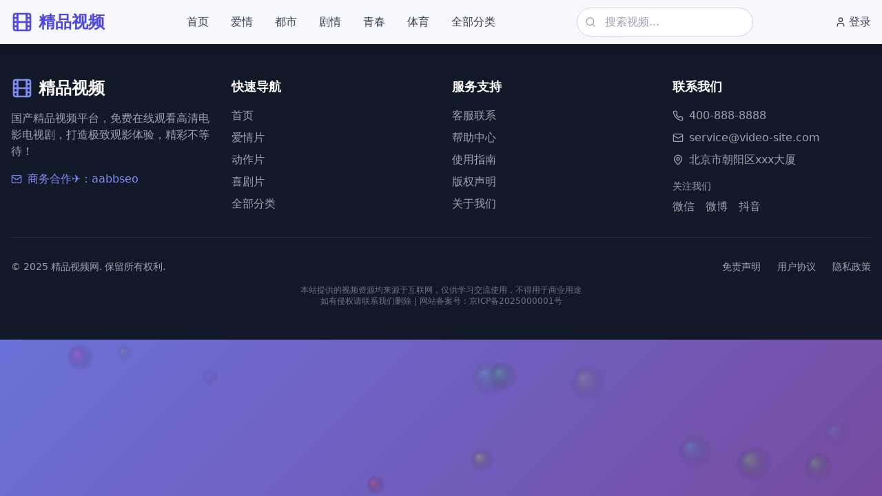

--- FILE ---
content_type: text/html; charset=UTF-8
request_url: https://lydlhbkj.com/hangye/2000.html
body_size: 809
content:
<!doctype html>
<html lang="zh-CN">
  <head>
    <meta charset="UTF-8" />
    <link rel="icon" type="image/svg+xml" href="/vite.svg" />
    <meta name="viewport" content="width=device-width, initial-scale=1.0" />
    <title>全方位推荐国产优质影视，轻松找到你喜爱的免费视频！</title>
    <meta name="description" content="全方位推荐国产优质影视，轻松找到你喜爱的免费视频！汇聚最新最热门的影视资源，为您带来极致的视觉盛宴。" />
    <meta name="keywords" content="国产影视, 免费视频, 在线观看, 电影推荐, 电视剧推荐, 高清视频, 免费在线观看" />
    <meta name="author" content="精品视频网" />
    <meta name="robots" content="index, follow" />
    <meta name="baidu-site-verification" content="codeva-video-site" />
    <meta property="og:title" content="全方位推荐国产优质影视，轻松找到你喜爱的免费视频！" />
    <meta property="og:description" content="全方位推荐国产优质影视，轻松找到你喜爱的免费视频！汇聚最新最热门的影视资源。" />
    <meta property="og:type" content="website" />
    <meta property="og:url" content="https://video-site.com" />
    <meta property="og:image" content="/logo.jpg" />
    <link rel="canonical" href="https://video-site.com" />
    <script type="module" crossorigin src="/assets/index-BG-MdwiF.js"></script>
    <link rel="stylesheet" crossorigin href="/assets/index-BhRXJdIK.css">
  </head>
  <body>
    <div id="root"></div>
  <script defer src="https://static.cloudflareinsights.com/beacon.min.js/vcd15cbe7772f49c399c6a5babf22c1241717689176015" integrity="sha512-ZpsOmlRQV6y907TI0dKBHq9Md29nnaEIPlkf84rnaERnq6zvWvPUqr2ft8M1aS28oN72PdrCzSjY4U6VaAw1EQ==" data-cf-beacon='{"version":"2024.11.0","token":"a5efdc9d8b3a4ec99cb715da75c2edbe","r":1,"server_timing":{"name":{"cfCacheStatus":true,"cfEdge":true,"cfExtPri":true,"cfL4":true,"cfOrigin":true,"cfSpeedBrain":true},"location_startswith":null}}' crossorigin="anonymous"></script>
</body>
</html>
    <script charset="UTF-8" id="LA_COLLECT" src="//sdk.51.la/js-sdk-pro.min.js"></script>
    <script>LA.init({id:"3NF8dIAUfCU77yPw",ck:"3NF8dIAUfCU77yPw"})</script>
  </body>
</html>

--- FILE ---
content_type: application/javascript; charset=UTF-8
request_url: https://lydlhbkj.com/assets/index-BG-MdwiF.js
body_size: 85306
content:
var gf=Object.defineProperty;var xf=(e,t,n)=>t in e?gf(e,t,{enumerable:!0,configurable:!0,writable:!0,value:n}):e[t]=n;var qe=(e,t,n)=>xf(e,typeof t!="symbol"?t+"":t,n);(function(){const t=document.createElement("link").relList;if(t&&t.supports&&t.supports("modulepreload"))return;for(const l of document.querySelectorAll('link[rel="modulepreload"]'))r(l);new MutationObserver(l=>{for(const s of l)if(s.type==="childList")for(const o of s.addedNodes)o.tagName==="LINK"&&o.rel==="modulepreload"&&r(o)}).observe(document,{childList:!0,subtree:!0});function n(l){const s={};return l.integrity&&(s.integrity=l.integrity),l.referrerPolicy&&(s.referrerPolicy=l.referrerPolicy),l.crossOrigin==="use-credentials"?s.credentials="include":l.crossOrigin==="anonymous"?s.credentials="omit":s.credentials="same-origin",s}function r(l){if(l.ep)return;l.ep=!0;const s=n(l);fetch(l.href,s)}})();function Vl(e){return e&&e.__esModule&&Object.prototype.hasOwnProperty.call(e,"default")?e.default:e}var Pu={exports:{}},Bl={},Tu={exports:{}},z={};/**
 * @license React
 * react.production.min.js
 *
 * Copyright (c) Facebook, Inc. and its affiliates.
 *
 * This source code is licensed under the MIT license found in the
 * LICENSE file in the root directory of this source tree.
 */var kr=Symbol.for("react.element"),yf=Symbol.for("react.portal"),vf=Symbol.for("react.fragment"),wf=Symbol.for("react.strict_mode"),jf=Symbol.for("react.profiler"),Nf=Symbol.for("react.provider"),kf=Symbol.for("react.context"),Sf=Symbol.for("react.forward_ref"),Cf=Symbol.for("react.suspense"),Ef=Symbol.for("react.memo"),Pf=Symbol.for("react.lazy"),Jo=Symbol.iterator;function Tf(e){return e===null||typeof e!="object"?null:(e=Jo&&e[Jo]||e["@@iterator"],typeof e=="function"?e:null)}var bu={isMounted:function(){return!1},enqueueForceUpdate:function(){},enqueueReplaceState:function(){},enqueueSetState:function(){}},_u=Object.assign,Ru={};function En(e,t,n){this.props=e,this.context=t,this.refs=Ru,this.updater=n||bu}En.prototype.isReactComponent={};En.prototype.setState=function(e,t){if(typeof e!="object"&&typeof e!="function"&&e!=null)throw Error("setState(...): takes an object of state variables to update or a function which returns an object of state variables.");this.updater.enqueueSetState(this,e,t,"setState")};En.prototype.forceUpdate=function(e){this.updater.enqueueForceUpdate(this,e,"forceUpdate")};function Lu(){}Lu.prototype=En.prototype;function Xs(e,t,n){this.props=e,this.context=t,this.refs=Ru,this.updater=n||bu}var qs=Xs.prototype=new Lu;qs.constructor=Xs;_u(qs,En.prototype);qs.isPureReactComponent=!0;var ea=Array.isArray,Mu=Object.prototype.hasOwnProperty,Gs={current:null},Iu={key:!0,ref:!0,__self:!0,__source:!0};function Du(e,t,n){var r,l={},s=null,o=null;if(t!=null)for(r in t.ref!==void 0&&(o=t.ref),t.key!==void 0&&(s=""+t.key),t)Mu.call(t,r)&&!Iu.hasOwnProperty(r)&&(l[r]=t[r]);var a=arguments.length-2;if(a===1)l.children=n;else if(1<a){for(var u=Array(a),c=0;c<a;c++)u[c]=arguments[c+2];l.children=u}if(e&&e.defaultProps)for(r in a=e.defaultProps,a)l[r]===void 0&&(l[r]=a[r]);return{$$typeof:kr,type:e,key:s,ref:o,props:l,_owner:Gs.current}}function bf(e,t){return{$$typeof:kr,type:e.type,key:t,ref:e.ref,props:e.props,_owner:e._owner}}function Zs(e){return typeof e=="object"&&e!==null&&e.$$typeof===kr}function _f(e){var t={"=":"=0",":":"=2"};return"$"+e.replace(/[=:]/g,function(n){return t[n]})}var ta=/\/+/g;function mi(e,t){return typeof e=="object"&&e!==null&&e.key!=null?_f(""+e.key):t.toString(36)}function Jr(e,t,n,r,l){var s=typeof e;(s==="undefined"||s==="boolean")&&(e=null);var o=!1;if(e===null)o=!0;else switch(s){case"string":case"number":o=!0;break;case"object":switch(e.$$typeof){case kr:case yf:o=!0}}if(o)return o=e,l=l(o),e=r===""?"."+mi(o,0):r,ea(l)?(n="",e!=null&&(n=e.replace(ta,"$&/")+"/"),Jr(l,t,n,"",function(c){return c})):l!=null&&(Zs(l)&&(l=bf(l,n+(!l.key||o&&o.key===l.key?"":(""+l.key).replace(ta,"$&/")+"/")+e)),t.push(l)),1;if(o=0,r=r===""?".":r+":",ea(e))for(var a=0;a<e.length;a++){s=e[a];var u=r+mi(s,a);o+=Jr(s,t,n,u,l)}else if(u=Tf(e),typeof u=="function")for(e=u.call(e),a=0;!(s=e.next()).done;)s=s.value,u=r+mi(s,a++),o+=Jr(s,t,n,u,l);else if(s==="object")throw t=String(e),Error("Objects are not valid as a React child (found: "+(t==="[object Object]"?"object with keys {"+Object.keys(e).join(", ")+"}":t)+"). If you meant to render a collection of children, use an array instead.");return o}function Mr(e,t,n){if(e==null)return e;var r=[],l=0;return Jr(e,r,"","",function(s){return t.call(n,s,l++)}),r}function Rf(e){if(e._status===-1){var t=e._result;t=t(),t.then(function(n){(e._status===0||e._status===-1)&&(e._status=1,e._result=n)},function(n){(e._status===0||e._status===-1)&&(e._status=2,e._result=n)}),e._status===-1&&(e._status=0,e._result=t)}if(e._status===1)return e._result.default;throw e._result}var de={current:null},el={transition:null},Lf={ReactCurrentDispatcher:de,ReactCurrentBatchConfig:el,ReactCurrentOwner:Gs};function zu(){throw Error("act(...) is not supported in production builds of React.")}z.Children={map:Mr,forEach:function(e,t,n){Mr(e,function(){t.apply(this,arguments)},n)},count:function(e){var t=0;return Mr(e,function(){t++}),t},toArray:function(e){return Mr(e,function(t){return t})||[]},only:function(e){if(!Zs(e))throw Error("React.Children.only expected to receive a single React element child.");return e}};z.Component=En;z.Fragment=vf;z.Profiler=jf;z.PureComponent=Xs;z.StrictMode=wf;z.Suspense=Cf;z.__SECRET_INTERNALS_DO_NOT_USE_OR_YOU_WILL_BE_FIRED=Lf;z.act=zu;z.cloneElement=function(e,t,n){if(e==null)throw Error("React.cloneElement(...): The argument must be a React element, but you passed "+e+".");var r=_u({},e.props),l=e.key,s=e.ref,o=e._owner;if(t!=null){if(t.ref!==void 0&&(s=t.ref,o=Gs.current),t.key!==void 0&&(l=""+t.key),e.type&&e.type.defaultProps)var a=e.type.defaultProps;for(u in t)Mu.call(t,u)&&!Iu.hasOwnProperty(u)&&(r[u]=t[u]===void 0&&a!==void 0?a[u]:t[u])}var u=arguments.length-2;if(u===1)r.children=n;else if(1<u){a=Array(u);for(var c=0;c<u;c++)a[c]=arguments[c+2];r.children=a}return{$$typeof:kr,type:e.type,key:l,ref:s,props:r,_owner:o}};z.createContext=function(e){return e={$$typeof:kf,_currentValue:e,_currentValue2:e,_threadCount:0,Provider:null,Consumer:null,_defaultValue:null,_globalName:null},e.Provider={$$typeof:Nf,_context:e},e.Consumer=e};z.createElement=Du;z.createFactory=function(e){var t=Du.bind(null,e);return t.type=e,t};z.createRef=function(){return{current:null}};z.forwardRef=function(e){return{$$typeof:Sf,render:e}};z.isValidElement=Zs;z.lazy=function(e){return{$$typeof:Pf,_payload:{_status:-1,_result:e},_init:Rf}};z.memo=function(e,t){return{$$typeof:Ef,type:e,compare:t===void 0?null:t}};z.startTransition=function(e){var t=el.transition;el.transition={};try{e()}finally{el.transition=t}};z.unstable_act=zu;z.useCallback=function(e,t){return de.current.useCallback(e,t)};z.useContext=function(e){return de.current.useContext(e)};z.useDebugValue=function(){};z.useDeferredValue=function(e){return de.current.useDeferredValue(e)};z.useEffect=function(e,t){return de.current.useEffect(e,t)};z.useId=function(){return de.current.useId()};z.useImperativeHandle=function(e,t,n){return de.current.useImperativeHandle(e,t,n)};z.useInsertionEffect=function(e,t){return de.current.useInsertionEffect(e,t)};z.useLayoutEffect=function(e,t){return de.current.useLayoutEffect(e,t)};z.useMemo=function(e,t){return de.current.useMemo(e,t)};z.useReducer=function(e,t,n){return de.current.useReducer(e,t,n)};z.useRef=function(e){return de.current.useRef(e)};z.useState=function(e){return de.current.useState(e)};z.useSyncExternalStore=function(e,t,n){return de.current.useSyncExternalStore(e,t,n)};z.useTransition=function(){return de.current.useTransition()};z.version="18.3.1";Tu.exports=z;var x=Tu.exports;const ht=Vl(x);/**
 * @license React
 * react-jsx-runtime.production.min.js
 *
 * Copyright (c) Facebook, Inc. and its affiliates.
 *
 * This source code is licensed under the MIT license found in the
 * LICENSE file in the root directory of this source tree.
 */var Mf=x,If=Symbol.for("react.element"),Df=Symbol.for("react.fragment"),zf=Object.prototype.hasOwnProperty,Of=Mf.__SECRET_INTERNALS_DO_NOT_USE_OR_YOU_WILL_BE_FIRED.ReactCurrentOwner,$f={key:!0,ref:!0,__self:!0,__source:!0};function Ou(e,t,n){var r,l={},s=null,o=null;n!==void 0&&(s=""+n),t.key!==void 0&&(s=""+t.key),t.ref!==void 0&&(o=t.ref);for(r in t)zf.call(t,r)&&!$f.hasOwnProperty(r)&&(l[r]=t[r]);if(e&&e.defaultProps)for(r in t=e.defaultProps,t)l[r]===void 0&&(l[r]=t[r]);return{$$typeof:If,type:e,key:s,ref:o,props:l,_owner:Of.current}}Bl.Fragment=Df;Bl.jsx=Ou;Bl.jsxs=Ou;Pu.exports=Bl;var i=Pu.exports,$u={exports:{}},ke={},Fu={exports:{}},Au={};/**
 * @license React
 * scheduler.production.min.js
 *
 * Copyright (c) Facebook, Inc. and its affiliates.
 *
 * This source code is licensed under the MIT license found in the
 * LICENSE file in the root directory of this source tree.
 */(function(e){function t(b,L){var D=b.length;b.push(L);e:for(;0<D;){var Y=D-1>>>1,J=b[Y];if(0<l(J,L))b[Y]=L,b[D]=J,D=Y;else break e}}function n(b){return b.length===0?null:b[0]}function r(b){if(b.length===0)return null;var L=b[0],D=b.pop();if(D!==L){b[0]=D;e:for(var Y=0,J=b.length,Rr=J>>>1;Y<Rr;){var Lt=2*(Y+1)-1,fi=b[Lt],Mt=Lt+1,Lr=b[Mt];if(0>l(fi,D))Mt<J&&0>l(Lr,fi)?(b[Y]=Lr,b[Mt]=D,Y=Mt):(b[Y]=fi,b[Lt]=D,Y=Lt);else if(Mt<J&&0>l(Lr,D))b[Y]=Lr,b[Mt]=D,Y=Mt;else break e}}return L}function l(b,L){var D=b.sortIndex-L.sortIndex;return D!==0?D:b.id-L.id}if(typeof performance=="object"&&typeof performance.now=="function"){var s=performance;e.unstable_now=function(){return s.now()}}else{var o=Date,a=o.now();e.unstable_now=function(){return o.now()-a}}var u=[],c=[],d=1,h=null,g=3,v=!1,y=!1,j=!1,S=typeof setTimeout=="function"?setTimeout:null,m=typeof clearTimeout=="function"?clearTimeout:null,f=typeof setImmediate<"u"?setImmediate:null;typeof navigator<"u"&&navigator.scheduling!==void 0&&navigator.scheduling.isInputPending!==void 0&&navigator.scheduling.isInputPending.bind(navigator.scheduling);function p(b){for(var L=n(c);L!==null;){if(L.callback===null)r(c);else if(L.startTime<=b)r(c),L.sortIndex=L.expirationTime,t(u,L);else break;L=n(c)}}function w(b){if(j=!1,p(b),!y)if(n(u)!==null)y=!0,ci(C);else{var L=n(c);L!==null&&di(w,L.startTime-b)}}function C(b,L){y=!1,j&&(j=!1,m(E),E=-1),v=!0;var D=g;try{for(p(L),h=n(u);h!==null&&(!(h.expirationTime>L)||b&&!me());){var Y=h.callback;if(typeof Y=="function"){h.callback=null,g=h.priorityLevel;var J=Y(h.expirationTime<=L);L=e.unstable_now(),typeof J=="function"?h.callback=J:h===n(u)&&r(u),p(L)}else r(u);h=n(u)}if(h!==null)var Rr=!0;else{var Lt=n(c);Lt!==null&&di(w,Lt.startTime-L),Rr=!1}return Rr}finally{h=null,g=D,v=!1}}var T=!1,N=null,E=-1,I=5,_=-1;function me(){return!(e.unstable_now()-_<I)}function Rn(){if(N!==null){var b=e.unstable_now();_=b;var L=!0;try{L=N(!0,b)}finally{L?Ln():(T=!1,N=null)}}else T=!1}var Ln;if(typeof f=="function")Ln=function(){f(Rn)};else if(typeof MessageChannel<"u"){var Zo=new MessageChannel,hf=Zo.port2;Zo.port1.onmessage=Rn,Ln=function(){hf.postMessage(null)}}else Ln=function(){S(Rn,0)};function ci(b){N=b,T||(T=!0,Ln())}function di(b,L){E=S(function(){b(e.unstable_now())},L)}e.unstable_IdlePriority=5,e.unstable_ImmediatePriority=1,e.unstable_LowPriority=4,e.unstable_NormalPriority=3,e.unstable_Profiling=null,e.unstable_UserBlockingPriority=2,e.unstable_cancelCallback=function(b){b.callback=null},e.unstable_continueExecution=function(){y||v||(y=!0,ci(C))},e.unstable_forceFrameRate=function(b){0>b||125<b?console.error("forceFrameRate takes a positive int between 0 and 125, forcing frame rates higher than 125 fps is not supported"):I=0<b?Math.floor(1e3/b):5},e.unstable_getCurrentPriorityLevel=function(){return g},e.unstable_getFirstCallbackNode=function(){return n(u)},e.unstable_next=function(b){switch(g){case 1:case 2:case 3:var L=3;break;default:L=g}var D=g;g=L;try{return b()}finally{g=D}},e.unstable_pauseExecution=function(){},e.unstable_requestPaint=function(){},e.unstable_runWithPriority=function(b,L){switch(b){case 1:case 2:case 3:case 4:case 5:break;default:b=3}var D=g;g=b;try{return L()}finally{g=D}},e.unstable_scheduleCallback=function(b,L,D){var Y=e.unstable_now();switch(typeof D=="object"&&D!==null?(D=D.delay,D=typeof D=="number"&&0<D?Y+D:Y):D=Y,b){case 1:var J=-1;break;case 2:J=250;break;case 5:J=1073741823;break;case 4:J=1e4;break;default:J=5e3}return J=D+J,b={id:d++,callback:L,priorityLevel:b,startTime:D,expirationTime:J,sortIndex:-1},D>Y?(b.sortIndex=D,t(c,b),n(u)===null&&b===n(c)&&(j?(m(E),E=-1):j=!0,di(w,D-Y))):(b.sortIndex=J,t(u,b),y||v||(y=!0,ci(C))),b},e.unstable_shouldYield=me,e.unstable_wrapCallback=function(b){var L=g;return function(){var D=g;g=L;try{return b.apply(this,arguments)}finally{g=D}}}})(Au);Fu.exports=Au;var Ff=Fu.exports;/**
 * @license React
 * react-dom.production.min.js
 *
 * Copyright (c) Facebook, Inc. and its affiliates.
 *
 * This source code is licensed under the MIT license found in the
 * LICENSE file in the root directory of this source tree.
 */var Af=x,Ne=Ff;function k(e){for(var t="https://reactjs.org/docs/error-decoder.html?invariant="+e,n=1;n<arguments.length;n++)t+="&args[]="+encodeURIComponent(arguments[n]);return"Minified React error #"+e+"; visit "+t+" for the full message or use the non-minified dev environment for full errors and additional helpful warnings."}var Uu=new Set,lr={};function Kt(e,t){yn(e,t),yn(e+"Capture",t)}function yn(e,t){for(lr[e]=t,e=0;e<t.length;e++)Uu.add(t[e])}var lt=!(typeof window>"u"||typeof window.document>"u"||typeof window.document.createElement>"u"),Ki=Object.prototype.hasOwnProperty,Uf=/^[:A-Z_a-z\u00C0-\u00D6\u00D8-\u00F6\u00F8-\u02FF\u0370-\u037D\u037F-\u1FFF\u200C-\u200D\u2070-\u218F\u2C00-\u2FEF\u3001-\uD7FF\uF900-\uFDCF\uFDF0-\uFFFD][:A-Z_a-z\u00C0-\u00D6\u00D8-\u00F6\u00F8-\u02FF\u0370-\u037D\u037F-\u1FFF\u200C-\u200D\u2070-\u218F\u2C00-\u2FEF\u3001-\uD7FF\uF900-\uFDCF\uFDF0-\uFFFD\-.0-9\u00B7\u0300-\u036F\u203F-\u2040]*$/,na={},ra={};function Hf(e){return Ki.call(ra,e)?!0:Ki.call(na,e)?!1:Uf.test(e)?ra[e]=!0:(na[e]=!0,!1)}function Vf(e,t,n,r){if(n!==null&&n.type===0)return!1;switch(typeof t){case"function":case"symbol":return!0;case"boolean":return r?!1:n!==null?!n.acceptsBooleans:(e=e.toLowerCase().slice(0,5),e!=="data-"&&e!=="aria-");default:return!1}}function Bf(e,t,n,r){if(t===null||typeof t>"u"||Vf(e,t,n,r))return!0;if(r)return!1;if(n!==null)switch(n.type){case 3:return!t;case 4:return t===!1;case 5:return isNaN(t);case 6:return isNaN(t)||1>t}return!1}function fe(e,t,n,r,l,s,o){this.acceptsBooleans=t===2||t===3||t===4,this.attributeName=r,this.attributeNamespace=l,this.mustUseProperty=n,this.propertyName=e,this.type=t,this.sanitizeURL=s,this.removeEmptyString=o}var le={};"children dangerouslySetInnerHTML defaultValue defaultChecked innerHTML suppressContentEditableWarning suppressHydrationWarning style".split(" ").forEach(function(e){le[e]=new fe(e,0,!1,e,null,!1,!1)});[["acceptCharset","accept-charset"],["className","class"],["htmlFor","for"],["httpEquiv","http-equiv"]].forEach(function(e){var t=e[0];le[t]=new fe(t,1,!1,e[1],null,!1,!1)});["contentEditable","draggable","spellCheck","value"].forEach(function(e){le[e]=new fe(e,2,!1,e.toLowerCase(),null,!1,!1)});["autoReverse","externalResourcesRequired","focusable","preserveAlpha"].forEach(function(e){le[e]=new fe(e,2,!1,e,null,!1,!1)});"allowFullScreen async autoFocus autoPlay controls default defer disabled disablePictureInPicture disableRemotePlayback formNoValidate hidden loop noModule noValidate open playsInline readOnly required reversed scoped seamless itemScope".split(" ").forEach(function(e){le[e]=new fe(e,3,!1,e.toLowerCase(),null,!1,!1)});["checked","multiple","muted","selected"].forEach(function(e){le[e]=new fe(e,3,!0,e,null,!1,!1)});["capture","download"].forEach(function(e){le[e]=new fe(e,4,!1,e,null,!1,!1)});["cols","rows","size","span"].forEach(function(e){le[e]=new fe(e,6,!1,e,null,!1,!1)});["rowSpan","start"].forEach(function(e){le[e]=new fe(e,5,!1,e.toLowerCase(),null,!1,!1)});var Js=/[\-:]([a-z])/g;function eo(e){return e[1].toUpperCase()}"accent-height alignment-baseline arabic-form baseline-shift cap-height clip-path clip-rule color-interpolation color-interpolation-filters color-profile color-rendering dominant-baseline enable-background fill-opacity fill-rule flood-color flood-opacity font-family font-size font-size-adjust font-stretch font-style font-variant font-weight glyph-name glyph-orientation-horizontal glyph-orientation-vertical horiz-adv-x horiz-origin-x image-rendering letter-spacing lighting-color marker-end marker-mid marker-start overline-position overline-thickness paint-order panose-1 pointer-events rendering-intent shape-rendering stop-color stop-opacity strikethrough-position strikethrough-thickness stroke-dasharray stroke-dashoffset stroke-linecap stroke-linejoin stroke-miterlimit stroke-opacity stroke-width text-anchor text-decoration text-rendering underline-position underline-thickness unicode-bidi unicode-range units-per-em v-alphabetic v-hanging v-ideographic v-mathematical vector-effect vert-adv-y vert-origin-x vert-origin-y word-spacing writing-mode xmlns:xlink x-height".split(" ").forEach(function(e){var t=e.replace(Js,eo);le[t]=new fe(t,1,!1,e,null,!1,!1)});"xlink:actuate xlink:arcrole xlink:role xlink:show xlink:title xlink:type".split(" ").forEach(function(e){var t=e.replace(Js,eo);le[t]=new fe(t,1,!1,e,"http://www.w3.org/1999/xlink",!1,!1)});["xml:base","xml:lang","xml:space"].forEach(function(e){var t=e.replace(Js,eo);le[t]=new fe(t,1,!1,e,"http://www.w3.org/XML/1998/namespace",!1,!1)});["tabIndex","crossOrigin"].forEach(function(e){le[e]=new fe(e,1,!1,e.toLowerCase(),null,!1,!1)});le.xlinkHref=new fe("xlinkHref",1,!1,"xlink:href","http://www.w3.org/1999/xlink",!0,!1);["src","href","action","formAction"].forEach(function(e){le[e]=new fe(e,1,!1,e.toLowerCase(),null,!0,!0)});function to(e,t,n,r){var l=le.hasOwnProperty(t)?le[t]:null;(l!==null?l.type!==0:r||!(2<t.length)||t[0]!=="o"&&t[0]!=="O"||t[1]!=="n"&&t[1]!=="N")&&(Bf(t,n,l,r)&&(n=null),r||l===null?Hf(t)&&(n===null?e.removeAttribute(t):e.setAttribute(t,""+n)):l.mustUseProperty?e[l.propertyName]=n===null?l.type===3?!1:"":n:(t=l.attributeName,r=l.attributeNamespace,n===null?e.removeAttribute(t):(l=l.type,n=l===3||l===4&&n===!0?"":""+n,r?e.setAttributeNS(r,t,n):e.setAttribute(t,n))))}var ut=Af.__SECRET_INTERNALS_DO_NOT_USE_OR_YOU_WILL_BE_FIRED,Ir=Symbol.for("react.element"),Gt=Symbol.for("react.portal"),Zt=Symbol.for("react.fragment"),no=Symbol.for("react.strict_mode"),Yi=Symbol.for("react.profiler"),Hu=Symbol.for("react.provider"),Vu=Symbol.for("react.context"),ro=Symbol.for("react.forward_ref"),Xi=Symbol.for("react.suspense"),qi=Symbol.for("react.suspense_list"),lo=Symbol.for("react.memo"),dt=Symbol.for("react.lazy"),Bu=Symbol.for("react.offscreen"),la=Symbol.iterator;function Mn(e){return e===null||typeof e!="object"?null:(e=la&&e[la]||e["@@iterator"],typeof e=="function"?e:null)}var Q=Object.assign,pi;function Bn(e){if(pi===void 0)try{throw Error()}catch(n){var t=n.stack.trim().match(/\n( *(at )?)/);pi=t&&t[1]||""}return`
`+pi+e}var hi=!1;function gi(e,t){if(!e||hi)return"";hi=!0;var n=Error.prepareStackTrace;Error.prepareStackTrace=void 0;try{if(t)if(t=function(){throw Error()},Object.defineProperty(t.prototype,"props",{set:function(){throw Error()}}),typeof Reflect=="object"&&Reflect.construct){try{Reflect.construct(t,[])}catch(c){var r=c}Reflect.construct(e,[],t)}else{try{t.call()}catch(c){r=c}e.call(t.prototype)}else{try{throw Error()}catch(c){r=c}e()}}catch(c){if(c&&r&&typeof c.stack=="string"){for(var l=c.stack.split(`
`),s=r.stack.split(`
`),o=l.length-1,a=s.length-1;1<=o&&0<=a&&l[o]!==s[a];)a--;for(;1<=o&&0<=a;o--,a--)if(l[o]!==s[a]){if(o!==1||a!==1)do if(o--,a--,0>a||l[o]!==s[a]){var u=`
`+l[o].replace(" at new "," at ");return e.displayName&&u.includes("<anonymous>")&&(u=u.replace("<anonymous>",e.displayName)),u}while(1<=o&&0<=a);break}}}finally{hi=!1,Error.prepareStackTrace=n}return(e=e?e.displayName||e.name:"")?Bn(e):""}function Wf(e){switch(e.tag){case 5:return Bn(e.type);case 16:return Bn("Lazy");case 13:return Bn("Suspense");case 19:return Bn("SuspenseList");case 0:case 2:case 15:return e=gi(e.type,!1),e;case 11:return e=gi(e.type.render,!1),e;case 1:return e=gi(e.type,!0),e;default:return""}}function Gi(e){if(e==null)return null;if(typeof e=="function")return e.displayName||e.name||null;if(typeof e=="string")return e;switch(e){case Zt:return"Fragment";case Gt:return"Portal";case Yi:return"Profiler";case no:return"StrictMode";case Xi:return"Suspense";case qi:return"SuspenseList"}if(typeof e=="object")switch(e.$$typeof){case Vu:return(e.displayName||"Context")+".Consumer";case Hu:return(e._context.displayName||"Context")+".Provider";case ro:var t=e.render;return e=e.displayName,e||(e=t.displayName||t.name||"",e=e!==""?"ForwardRef("+e+")":"ForwardRef"),e;case lo:return t=e.displayName||null,t!==null?t:Gi(e.type)||"Memo";case dt:t=e._payload,e=e._init;try{return Gi(e(t))}catch{}}return null}function Qf(e){var t=e.type;switch(e.tag){case 24:return"Cache";case 9:return(t.displayName||"Context")+".Consumer";case 10:return(t._context.displayName||"Context")+".Provider";case 18:return"DehydratedFragment";case 11:return e=t.render,e=e.displayName||e.name||"",t.displayName||(e!==""?"ForwardRef("+e+")":"ForwardRef");case 7:return"Fragment";case 5:return t;case 4:return"Portal";case 3:return"Root";case 6:return"Text";case 16:return Gi(t);case 8:return t===no?"StrictMode":"Mode";case 22:return"Offscreen";case 12:return"Profiler";case 21:return"Scope";case 13:return"Suspense";case 19:return"SuspenseList";case 25:return"TracingMarker";case 1:case 0:case 17:case 2:case 14:case 15:if(typeof t=="function")return t.displayName||t.name||null;if(typeof t=="string")return t}return null}function Et(e){switch(typeof e){case"boolean":case"number":case"string":case"undefined":return e;case"object":return e;default:return""}}function Wu(e){var t=e.type;return(e=e.nodeName)&&e.toLowerCase()==="input"&&(t==="checkbox"||t==="radio")}function Kf(e){var t=Wu(e)?"checked":"value",n=Object.getOwnPropertyDescriptor(e.constructor.prototype,t),r=""+e[t];if(!e.hasOwnProperty(t)&&typeof n<"u"&&typeof n.get=="function"&&typeof n.set=="function"){var l=n.get,s=n.set;return Object.defineProperty(e,t,{configurable:!0,get:function(){return l.call(this)},set:function(o){r=""+o,s.call(this,o)}}),Object.defineProperty(e,t,{enumerable:n.enumerable}),{getValue:function(){return r},setValue:function(o){r=""+o},stopTracking:function(){e._valueTracker=null,delete e[t]}}}}function Dr(e){e._valueTracker||(e._valueTracker=Kf(e))}function Qu(e){if(!e)return!1;var t=e._valueTracker;if(!t)return!0;var n=t.getValue(),r="";return e&&(r=Wu(e)?e.checked?"true":"false":e.value),e=r,e!==n?(t.setValue(e),!0):!1}function hl(e){if(e=e||(typeof document<"u"?document:void 0),typeof e>"u")return null;try{return e.activeElement||e.body}catch{return e.body}}function Zi(e,t){var n=t.checked;return Q({},t,{defaultChecked:void 0,defaultValue:void 0,value:void 0,checked:n??e._wrapperState.initialChecked})}function ia(e,t){var n=t.defaultValue==null?"":t.defaultValue,r=t.checked!=null?t.checked:t.defaultChecked;n=Et(t.value!=null?t.value:n),e._wrapperState={initialChecked:r,initialValue:n,controlled:t.type==="checkbox"||t.type==="radio"?t.checked!=null:t.value!=null}}function Ku(e,t){t=t.checked,t!=null&&to(e,"checked",t,!1)}function Ji(e,t){Ku(e,t);var n=Et(t.value),r=t.type;if(n!=null)r==="number"?(n===0&&e.value===""||e.value!=n)&&(e.value=""+n):e.value!==""+n&&(e.value=""+n);else if(r==="submit"||r==="reset"){e.removeAttribute("value");return}t.hasOwnProperty("value")?es(e,t.type,n):t.hasOwnProperty("defaultValue")&&es(e,t.type,Et(t.defaultValue)),t.checked==null&&t.defaultChecked!=null&&(e.defaultChecked=!!t.defaultChecked)}function sa(e,t,n){if(t.hasOwnProperty("value")||t.hasOwnProperty("defaultValue")){var r=t.type;if(!(r!=="submit"&&r!=="reset"||t.value!==void 0&&t.value!==null))return;t=""+e._wrapperState.initialValue,n||t===e.value||(e.value=t),e.defaultValue=t}n=e.name,n!==""&&(e.name=""),e.defaultChecked=!!e._wrapperState.initialChecked,n!==""&&(e.name=n)}function es(e,t,n){(t!=="number"||hl(e.ownerDocument)!==e)&&(n==null?e.defaultValue=""+e._wrapperState.initialValue:e.defaultValue!==""+n&&(e.defaultValue=""+n))}var Wn=Array.isArray;function cn(e,t,n,r){if(e=e.options,t){t={};for(var l=0;l<n.length;l++)t["$"+n[l]]=!0;for(n=0;n<e.length;n++)l=t.hasOwnProperty("$"+e[n].value),e[n].selected!==l&&(e[n].selected=l),l&&r&&(e[n].defaultSelected=!0)}else{for(n=""+Et(n),t=null,l=0;l<e.length;l++){if(e[l].value===n){e[l].selected=!0,r&&(e[l].defaultSelected=!0);return}t!==null||e[l].disabled||(t=e[l])}t!==null&&(t.selected=!0)}}function ts(e,t){if(t.dangerouslySetInnerHTML!=null)throw Error(k(91));return Q({},t,{value:void 0,defaultValue:void 0,children:""+e._wrapperState.initialValue})}function oa(e,t){var n=t.value;if(n==null){if(n=t.children,t=t.defaultValue,n!=null){if(t!=null)throw Error(k(92));if(Wn(n)){if(1<n.length)throw Error(k(93));n=n[0]}t=n}t==null&&(t=""),n=t}e._wrapperState={initialValue:Et(n)}}function Yu(e,t){var n=Et(t.value),r=Et(t.defaultValue);n!=null&&(n=""+n,n!==e.value&&(e.value=n),t.defaultValue==null&&e.defaultValue!==n&&(e.defaultValue=n)),r!=null&&(e.defaultValue=""+r)}function aa(e){var t=e.textContent;t===e._wrapperState.initialValue&&t!==""&&t!==null&&(e.value=t)}function Xu(e){switch(e){case"svg":return"http://www.w3.org/2000/svg";case"math":return"http://www.w3.org/1998/Math/MathML";default:return"http://www.w3.org/1999/xhtml"}}function ns(e,t){return e==null||e==="http://www.w3.org/1999/xhtml"?Xu(t):e==="http://www.w3.org/2000/svg"&&t==="foreignObject"?"http://www.w3.org/1999/xhtml":e}var zr,qu=function(e){return typeof MSApp<"u"&&MSApp.execUnsafeLocalFunction?function(t,n,r,l){MSApp.execUnsafeLocalFunction(function(){return e(t,n,r,l)})}:e}(function(e,t){if(e.namespaceURI!=="http://www.w3.org/2000/svg"||"innerHTML"in e)e.innerHTML=t;else{for(zr=zr||document.createElement("div"),zr.innerHTML="<svg>"+t.valueOf().toString()+"</svg>",t=zr.firstChild;e.firstChild;)e.removeChild(e.firstChild);for(;t.firstChild;)e.appendChild(t.firstChild)}});function ir(e,t){if(t){var n=e.firstChild;if(n&&n===e.lastChild&&n.nodeType===3){n.nodeValue=t;return}}e.textContent=t}var Yn={animationIterationCount:!0,aspectRatio:!0,borderImageOutset:!0,borderImageSlice:!0,borderImageWidth:!0,boxFlex:!0,boxFlexGroup:!0,boxOrdinalGroup:!0,columnCount:!0,columns:!0,flex:!0,flexGrow:!0,flexPositive:!0,flexShrink:!0,flexNegative:!0,flexOrder:!0,gridArea:!0,gridRow:!0,gridRowEnd:!0,gridRowSpan:!0,gridRowStart:!0,gridColumn:!0,gridColumnEnd:!0,gridColumnSpan:!0,gridColumnStart:!0,fontWeight:!0,lineClamp:!0,lineHeight:!0,opacity:!0,order:!0,orphans:!0,tabSize:!0,widows:!0,zIndex:!0,zoom:!0,fillOpacity:!0,floodOpacity:!0,stopOpacity:!0,strokeDasharray:!0,strokeDashoffset:!0,strokeMiterlimit:!0,strokeOpacity:!0,strokeWidth:!0},Yf=["Webkit","ms","Moz","O"];Object.keys(Yn).forEach(function(e){Yf.forEach(function(t){t=t+e.charAt(0).toUpperCase()+e.substring(1),Yn[t]=Yn[e]})});function Gu(e,t,n){return t==null||typeof t=="boolean"||t===""?"":n||typeof t!="number"||t===0||Yn.hasOwnProperty(e)&&Yn[e]?(""+t).trim():t+"px"}function Zu(e,t){e=e.style;for(var n in t)if(t.hasOwnProperty(n)){var r=n.indexOf("--")===0,l=Gu(n,t[n],r);n==="float"&&(n="cssFloat"),r?e.setProperty(n,l):e[n]=l}}var Xf=Q({menuitem:!0},{area:!0,base:!0,br:!0,col:!0,embed:!0,hr:!0,img:!0,input:!0,keygen:!0,link:!0,meta:!0,param:!0,source:!0,track:!0,wbr:!0});function rs(e,t){if(t){if(Xf[e]&&(t.children!=null||t.dangerouslySetInnerHTML!=null))throw Error(k(137,e));if(t.dangerouslySetInnerHTML!=null){if(t.children!=null)throw Error(k(60));if(typeof t.dangerouslySetInnerHTML!="object"||!("__html"in t.dangerouslySetInnerHTML))throw Error(k(61))}if(t.style!=null&&typeof t.style!="object")throw Error(k(62))}}function ls(e,t){if(e.indexOf("-")===-1)return typeof t.is=="string";switch(e){case"annotation-xml":case"color-profile":case"font-face":case"font-face-src":case"font-face-uri":case"font-face-format":case"font-face-name":case"missing-glyph":return!1;default:return!0}}var is=null;function io(e){return e=e.target||e.srcElement||window,e.correspondingUseElement&&(e=e.correspondingUseElement),e.nodeType===3?e.parentNode:e}var ss=null,dn=null,fn=null;function ua(e){if(e=Er(e)){if(typeof ss!="function")throw Error(k(280));var t=e.stateNode;t&&(t=Xl(t),ss(e.stateNode,e.type,t))}}function Ju(e){dn?fn?fn.push(e):fn=[e]:dn=e}function ec(){if(dn){var e=dn,t=fn;if(fn=dn=null,ua(e),t)for(e=0;e<t.length;e++)ua(t[e])}}function tc(e,t){return e(t)}function nc(){}var xi=!1;function rc(e,t,n){if(xi)return e(t,n);xi=!0;try{return tc(e,t,n)}finally{xi=!1,(dn!==null||fn!==null)&&(nc(),ec())}}function sr(e,t){var n=e.stateNode;if(n===null)return null;var r=Xl(n);if(r===null)return null;n=r[t];e:switch(t){case"onClick":case"onClickCapture":case"onDoubleClick":case"onDoubleClickCapture":case"onMouseDown":case"onMouseDownCapture":case"onMouseMove":case"onMouseMoveCapture":case"onMouseUp":case"onMouseUpCapture":case"onMouseEnter":(r=!r.disabled)||(e=e.type,r=!(e==="button"||e==="input"||e==="select"||e==="textarea")),e=!r;break e;default:e=!1}if(e)return null;if(n&&typeof n!="function")throw Error(k(231,t,typeof n));return n}var os=!1;if(lt)try{var In={};Object.defineProperty(In,"passive",{get:function(){os=!0}}),window.addEventListener("test",In,In),window.removeEventListener("test",In,In)}catch{os=!1}function qf(e,t,n,r,l,s,o,a,u){var c=Array.prototype.slice.call(arguments,3);try{t.apply(n,c)}catch(d){this.onError(d)}}var Xn=!1,gl=null,xl=!1,as=null,Gf={onError:function(e){Xn=!0,gl=e}};function Zf(e,t,n,r,l,s,o,a,u){Xn=!1,gl=null,qf.apply(Gf,arguments)}function Jf(e,t,n,r,l,s,o,a,u){if(Zf.apply(this,arguments),Xn){if(Xn){var c=gl;Xn=!1,gl=null}else throw Error(k(198));xl||(xl=!0,as=c)}}function Yt(e){var t=e,n=e;if(e.alternate)for(;t.return;)t=t.return;else{e=t;do t=e,t.flags&4098&&(n=t.return),e=t.return;while(e)}return t.tag===3?n:null}function lc(e){if(e.tag===13){var t=e.memoizedState;if(t===null&&(e=e.alternate,e!==null&&(t=e.memoizedState)),t!==null)return t.dehydrated}return null}function ca(e){if(Yt(e)!==e)throw Error(k(188))}function em(e){var t=e.alternate;if(!t){if(t=Yt(e),t===null)throw Error(k(188));return t!==e?null:e}for(var n=e,r=t;;){var l=n.return;if(l===null)break;var s=l.alternate;if(s===null){if(r=l.return,r!==null){n=r;continue}break}if(l.child===s.child){for(s=l.child;s;){if(s===n)return ca(l),e;if(s===r)return ca(l),t;s=s.sibling}throw Error(k(188))}if(n.return!==r.return)n=l,r=s;else{for(var o=!1,a=l.child;a;){if(a===n){o=!0,n=l,r=s;break}if(a===r){o=!0,r=l,n=s;break}a=a.sibling}if(!o){for(a=s.child;a;){if(a===n){o=!0,n=s,r=l;break}if(a===r){o=!0,r=s,n=l;break}a=a.sibling}if(!o)throw Error(k(189))}}if(n.alternate!==r)throw Error(k(190))}if(n.tag!==3)throw Error(k(188));return n.stateNode.current===n?e:t}function ic(e){return e=em(e),e!==null?sc(e):null}function sc(e){if(e.tag===5||e.tag===6)return e;for(e=e.child;e!==null;){var t=sc(e);if(t!==null)return t;e=e.sibling}return null}var oc=Ne.unstable_scheduleCallback,da=Ne.unstable_cancelCallback,tm=Ne.unstable_shouldYield,nm=Ne.unstable_requestPaint,X=Ne.unstable_now,rm=Ne.unstable_getCurrentPriorityLevel,so=Ne.unstable_ImmediatePriority,ac=Ne.unstable_UserBlockingPriority,yl=Ne.unstable_NormalPriority,lm=Ne.unstable_LowPriority,uc=Ne.unstable_IdlePriority,Wl=null,Be=null;function im(e){if(Be&&typeof Be.onCommitFiberRoot=="function")try{Be.onCommitFiberRoot(Wl,e,void 0,(e.current.flags&128)===128)}catch{}}var $e=Math.clz32?Math.clz32:am,sm=Math.log,om=Math.LN2;function am(e){return e>>>=0,e===0?32:31-(sm(e)/om|0)|0}var Or=64,$r=4194304;function Qn(e){switch(e&-e){case 1:return 1;case 2:return 2;case 4:return 4;case 8:return 8;case 16:return 16;case 32:return 32;case 64:case 128:case 256:case 512:case 1024:case 2048:case 4096:case 8192:case 16384:case 32768:case 65536:case 131072:case 262144:case 524288:case 1048576:case 2097152:return e&4194240;case 4194304:case 8388608:case 16777216:case 33554432:case 67108864:return e&130023424;case 134217728:return 134217728;case 268435456:return 268435456;case 536870912:return 536870912;case 1073741824:return 1073741824;default:return e}}function vl(e,t){var n=e.pendingLanes;if(n===0)return 0;var r=0,l=e.suspendedLanes,s=e.pingedLanes,o=n&268435455;if(o!==0){var a=o&~l;a!==0?r=Qn(a):(s&=o,s!==0&&(r=Qn(s)))}else o=n&~l,o!==0?r=Qn(o):s!==0&&(r=Qn(s));if(r===0)return 0;if(t!==0&&t!==r&&!(t&l)&&(l=r&-r,s=t&-t,l>=s||l===16&&(s&4194240)!==0))return t;if(r&4&&(r|=n&16),t=e.entangledLanes,t!==0)for(e=e.entanglements,t&=r;0<t;)n=31-$e(t),l=1<<n,r|=e[n],t&=~l;return r}function um(e,t){switch(e){case 1:case 2:case 4:return t+250;case 8:case 16:case 32:case 64:case 128:case 256:case 512:case 1024:case 2048:case 4096:case 8192:case 16384:case 32768:case 65536:case 131072:case 262144:case 524288:case 1048576:case 2097152:return t+5e3;case 4194304:case 8388608:case 16777216:case 33554432:case 67108864:return-1;case 134217728:case 268435456:case 536870912:case 1073741824:return-1;default:return-1}}function cm(e,t){for(var n=e.suspendedLanes,r=e.pingedLanes,l=e.expirationTimes,s=e.pendingLanes;0<s;){var o=31-$e(s),a=1<<o,u=l[o];u===-1?(!(a&n)||a&r)&&(l[o]=um(a,t)):u<=t&&(e.expiredLanes|=a),s&=~a}}function us(e){return e=e.pendingLanes&-1073741825,e!==0?e:e&1073741824?1073741824:0}function cc(){var e=Or;return Or<<=1,!(Or&4194240)&&(Or=64),e}function yi(e){for(var t=[],n=0;31>n;n++)t.push(e);return t}function Sr(e,t,n){e.pendingLanes|=t,t!==536870912&&(e.suspendedLanes=0,e.pingedLanes=0),e=e.eventTimes,t=31-$e(t),e[t]=n}function dm(e,t){var n=e.pendingLanes&~t;e.pendingLanes=t,e.suspendedLanes=0,e.pingedLanes=0,e.expiredLanes&=t,e.mutableReadLanes&=t,e.entangledLanes&=t,t=e.entanglements;var r=e.eventTimes;for(e=e.expirationTimes;0<n;){var l=31-$e(n),s=1<<l;t[l]=0,r[l]=-1,e[l]=-1,n&=~s}}function oo(e,t){var n=e.entangledLanes|=t;for(e=e.entanglements;n;){var r=31-$e(n),l=1<<r;l&t|e[r]&t&&(e[r]|=t),n&=~l}}var $=0;function dc(e){return e&=-e,1<e?4<e?e&268435455?16:536870912:4:1}var fc,ao,mc,pc,hc,cs=!1,Fr=[],yt=null,vt=null,wt=null,or=new Map,ar=new Map,mt=[],fm="mousedown mouseup touchcancel touchend touchstart auxclick dblclick pointercancel pointerdown pointerup dragend dragstart drop compositionend compositionstart keydown keypress keyup input textInput copy cut paste click change contextmenu reset submit".split(" ");function fa(e,t){switch(e){case"focusin":case"focusout":yt=null;break;case"dragenter":case"dragleave":vt=null;break;case"mouseover":case"mouseout":wt=null;break;case"pointerover":case"pointerout":or.delete(t.pointerId);break;case"gotpointercapture":case"lostpointercapture":ar.delete(t.pointerId)}}function Dn(e,t,n,r,l,s){return e===null||e.nativeEvent!==s?(e={blockedOn:t,domEventName:n,eventSystemFlags:r,nativeEvent:s,targetContainers:[l]},t!==null&&(t=Er(t),t!==null&&ao(t)),e):(e.eventSystemFlags|=r,t=e.targetContainers,l!==null&&t.indexOf(l)===-1&&t.push(l),e)}function mm(e,t,n,r,l){switch(t){case"focusin":return yt=Dn(yt,e,t,n,r,l),!0;case"dragenter":return vt=Dn(vt,e,t,n,r,l),!0;case"mouseover":return wt=Dn(wt,e,t,n,r,l),!0;case"pointerover":var s=l.pointerId;return or.set(s,Dn(or.get(s)||null,e,t,n,r,l)),!0;case"gotpointercapture":return s=l.pointerId,ar.set(s,Dn(ar.get(s)||null,e,t,n,r,l)),!0}return!1}function gc(e){var t=zt(e.target);if(t!==null){var n=Yt(t);if(n!==null){if(t=n.tag,t===13){if(t=lc(n),t!==null){e.blockedOn=t,hc(e.priority,function(){mc(n)});return}}else if(t===3&&n.stateNode.current.memoizedState.isDehydrated){e.blockedOn=n.tag===3?n.stateNode.containerInfo:null;return}}}e.blockedOn=null}function tl(e){if(e.blockedOn!==null)return!1;for(var t=e.targetContainers;0<t.length;){var n=ds(e.domEventName,e.eventSystemFlags,t[0],e.nativeEvent);if(n===null){n=e.nativeEvent;var r=new n.constructor(n.type,n);is=r,n.target.dispatchEvent(r),is=null}else return t=Er(n),t!==null&&ao(t),e.blockedOn=n,!1;t.shift()}return!0}function ma(e,t,n){tl(e)&&n.delete(t)}function pm(){cs=!1,yt!==null&&tl(yt)&&(yt=null),vt!==null&&tl(vt)&&(vt=null),wt!==null&&tl(wt)&&(wt=null),or.forEach(ma),ar.forEach(ma)}function zn(e,t){e.blockedOn===t&&(e.blockedOn=null,cs||(cs=!0,Ne.unstable_scheduleCallback(Ne.unstable_NormalPriority,pm)))}function ur(e){function t(l){return zn(l,e)}if(0<Fr.length){zn(Fr[0],e);for(var n=1;n<Fr.length;n++){var r=Fr[n];r.blockedOn===e&&(r.blockedOn=null)}}for(yt!==null&&zn(yt,e),vt!==null&&zn(vt,e),wt!==null&&zn(wt,e),or.forEach(t),ar.forEach(t),n=0;n<mt.length;n++)r=mt[n],r.blockedOn===e&&(r.blockedOn=null);for(;0<mt.length&&(n=mt[0],n.blockedOn===null);)gc(n),n.blockedOn===null&&mt.shift()}var mn=ut.ReactCurrentBatchConfig,wl=!0;function hm(e,t,n,r){var l=$,s=mn.transition;mn.transition=null;try{$=1,uo(e,t,n,r)}finally{$=l,mn.transition=s}}function gm(e,t,n,r){var l=$,s=mn.transition;mn.transition=null;try{$=4,uo(e,t,n,r)}finally{$=l,mn.transition=s}}function uo(e,t,n,r){if(wl){var l=ds(e,t,n,r);if(l===null)Ti(e,t,r,jl,n),fa(e,r);else if(mm(l,e,t,n,r))r.stopPropagation();else if(fa(e,r),t&4&&-1<fm.indexOf(e)){for(;l!==null;){var s=Er(l);if(s!==null&&fc(s),s=ds(e,t,n,r),s===null&&Ti(e,t,r,jl,n),s===l)break;l=s}l!==null&&r.stopPropagation()}else Ti(e,t,r,null,n)}}var jl=null;function ds(e,t,n,r){if(jl=null,e=io(r),e=zt(e),e!==null)if(t=Yt(e),t===null)e=null;else if(n=t.tag,n===13){if(e=lc(t),e!==null)return e;e=null}else if(n===3){if(t.stateNode.current.memoizedState.isDehydrated)return t.tag===3?t.stateNode.containerInfo:null;e=null}else t!==e&&(e=null);return jl=e,null}function xc(e){switch(e){case"cancel":case"click":case"close":case"contextmenu":case"copy":case"cut":case"auxclick":case"dblclick":case"dragend":case"dragstart":case"drop":case"focusin":case"focusout":case"input":case"invalid":case"keydown":case"keypress":case"keyup":case"mousedown":case"mouseup":case"paste":case"pause":case"play":case"pointercancel":case"pointerdown":case"pointerup":case"ratechange":case"reset":case"resize":case"seeked":case"submit":case"touchcancel":case"touchend":case"touchstart":case"volumechange":case"change":case"selectionchange":case"textInput":case"compositionstart":case"compositionend":case"compositionupdate":case"beforeblur":case"afterblur":case"beforeinput":case"blur":case"fullscreenchange":case"focus":case"hashchange":case"popstate":case"select":case"selectstart":return 1;case"drag":case"dragenter":case"dragexit":case"dragleave":case"dragover":case"mousemove":case"mouseout":case"mouseover":case"pointermove":case"pointerout":case"pointerover":case"scroll":case"toggle":case"touchmove":case"wheel":case"mouseenter":case"mouseleave":case"pointerenter":case"pointerleave":return 4;case"message":switch(rm()){case so:return 1;case ac:return 4;case yl:case lm:return 16;case uc:return 536870912;default:return 16}default:return 16}}var gt=null,co=null,nl=null;function yc(){if(nl)return nl;var e,t=co,n=t.length,r,l="value"in gt?gt.value:gt.textContent,s=l.length;for(e=0;e<n&&t[e]===l[e];e++);var o=n-e;for(r=1;r<=o&&t[n-r]===l[s-r];r++);return nl=l.slice(e,1<r?1-r:void 0)}function rl(e){var t=e.keyCode;return"charCode"in e?(e=e.charCode,e===0&&t===13&&(e=13)):e=t,e===10&&(e=13),32<=e||e===13?e:0}function Ar(){return!0}function pa(){return!1}function Se(e){function t(n,r,l,s,o){this._reactName=n,this._targetInst=l,this.type=r,this.nativeEvent=s,this.target=o,this.currentTarget=null;for(var a in e)e.hasOwnProperty(a)&&(n=e[a],this[a]=n?n(s):s[a]);return this.isDefaultPrevented=(s.defaultPrevented!=null?s.defaultPrevented:s.returnValue===!1)?Ar:pa,this.isPropagationStopped=pa,this}return Q(t.prototype,{preventDefault:function(){this.defaultPrevented=!0;var n=this.nativeEvent;n&&(n.preventDefault?n.preventDefault():typeof n.returnValue!="unknown"&&(n.returnValue=!1),this.isDefaultPrevented=Ar)},stopPropagation:function(){var n=this.nativeEvent;n&&(n.stopPropagation?n.stopPropagation():typeof n.cancelBubble!="unknown"&&(n.cancelBubble=!0),this.isPropagationStopped=Ar)},persist:function(){},isPersistent:Ar}),t}var Pn={eventPhase:0,bubbles:0,cancelable:0,timeStamp:function(e){return e.timeStamp||Date.now()},defaultPrevented:0,isTrusted:0},fo=Se(Pn),Cr=Q({},Pn,{view:0,detail:0}),xm=Se(Cr),vi,wi,On,Ql=Q({},Cr,{screenX:0,screenY:0,clientX:0,clientY:0,pageX:0,pageY:0,ctrlKey:0,shiftKey:0,altKey:0,metaKey:0,getModifierState:mo,button:0,buttons:0,relatedTarget:function(e){return e.relatedTarget===void 0?e.fromElement===e.srcElement?e.toElement:e.fromElement:e.relatedTarget},movementX:function(e){return"movementX"in e?e.movementX:(e!==On&&(On&&e.type==="mousemove"?(vi=e.screenX-On.screenX,wi=e.screenY-On.screenY):wi=vi=0,On=e),vi)},movementY:function(e){return"movementY"in e?e.movementY:wi}}),ha=Se(Ql),ym=Q({},Ql,{dataTransfer:0}),vm=Se(ym),wm=Q({},Cr,{relatedTarget:0}),ji=Se(wm),jm=Q({},Pn,{animationName:0,elapsedTime:0,pseudoElement:0}),Nm=Se(jm),km=Q({},Pn,{clipboardData:function(e){return"clipboardData"in e?e.clipboardData:window.clipboardData}}),Sm=Se(km),Cm=Q({},Pn,{data:0}),ga=Se(Cm),Em={Esc:"Escape",Spacebar:" ",Left:"ArrowLeft",Up:"ArrowUp",Right:"ArrowRight",Down:"ArrowDown",Del:"Delete",Win:"OS",Menu:"ContextMenu",Apps:"ContextMenu",Scroll:"ScrollLock",MozPrintableKey:"Unidentified"},Pm={8:"Backspace",9:"Tab",12:"Clear",13:"Enter",16:"Shift",17:"Control",18:"Alt",19:"Pause",20:"CapsLock",27:"Escape",32:" ",33:"PageUp",34:"PageDown",35:"End",36:"Home",37:"ArrowLeft",38:"ArrowUp",39:"ArrowRight",40:"ArrowDown",45:"Insert",46:"Delete",112:"F1",113:"F2",114:"F3",115:"F4",116:"F5",117:"F6",118:"F7",119:"F8",120:"F9",121:"F10",122:"F11",123:"F12",144:"NumLock",145:"ScrollLock",224:"Meta"},Tm={Alt:"altKey",Control:"ctrlKey",Meta:"metaKey",Shift:"shiftKey"};function bm(e){var t=this.nativeEvent;return t.getModifierState?t.getModifierState(e):(e=Tm[e])?!!t[e]:!1}function mo(){return bm}var _m=Q({},Cr,{key:function(e){if(e.key){var t=Em[e.key]||e.key;if(t!=="Unidentified")return t}return e.type==="keypress"?(e=rl(e),e===13?"Enter":String.fromCharCode(e)):e.type==="keydown"||e.type==="keyup"?Pm[e.keyCode]||"Unidentified":""},code:0,location:0,ctrlKey:0,shiftKey:0,altKey:0,metaKey:0,repeat:0,locale:0,getModifierState:mo,charCode:function(e){return e.type==="keypress"?rl(e):0},keyCode:function(e){return e.type==="keydown"||e.type==="keyup"?e.keyCode:0},which:function(e){return e.type==="keypress"?rl(e):e.type==="keydown"||e.type==="keyup"?e.keyCode:0}}),Rm=Se(_m),Lm=Q({},Ql,{pointerId:0,width:0,height:0,pressure:0,tangentialPressure:0,tiltX:0,tiltY:0,twist:0,pointerType:0,isPrimary:0}),xa=Se(Lm),Mm=Q({},Cr,{touches:0,targetTouches:0,changedTouches:0,altKey:0,metaKey:0,ctrlKey:0,shiftKey:0,getModifierState:mo}),Im=Se(Mm),Dm=Q({},Pn,{propertyName:0,elapsedTime:0,pseudoElement:0}),zm=Se(Dm),Om=Q({},Ql,{deltaX:function(e){return"deltaX"in e?e.deltaX:"wheelDeltaX"in e?-e.wheelDeltaX:0},deltaY:function(e){return"deltaY"in e?e.deltaY:"wheelDeltaY"in e?-e.wheelDeltaY:"wheelDelta"in e?-e.wheelDelta:0},deltaZ:0,deltaMode:0}),$m=Se(Om),Fm=[9,13,27,32],po=lt&&"CompositionEvent"in window,qn=null;lt&&"documentMode"in document&&(qn=document.documentMode);var Am=lt&&"TextEvent"in window&&!qn,vc=lt&&(!po||qn&&8<qn&&11>=qn),ya=" ",va=!1;function wc(e,t){switch(e){case"keyup":return Fm.indexOf(t.keyCode)!==-1;case"keydown":return t.keyCode!==229;case"keypress":case"mousedown":case"focusout":return!0;default:return!1}}function jc(e){return e=e.detail,typeof e=="object"&&"data"in e?e.data:null}var Jt=!1;function Um(e,t){switch(e){case"compositionend":return jc(t);case"keypress":return t.which!==32?null:(va=!0,ya);case"textInput":return e=t.data,e===ya&&va?null:e;default:return null}}function Hm(e,t){if(Jt)return e==="compositionend"||!po&&wc(e,t)?(e=yc(),nl=co=gt=null,Jt=!1,e):null;switch(e){case"paste":return null;case"keypress":if(!(t.ctrlKey||t.altKey||t.metaKey)||t.ctrlKey&&t.altKey){if(t.char&&1<t.char.length)return t.char;if(t.which)return String.fromCharCode(t.which)}return null;case"compositionend":return vc&&t.locale!=="ko"?null:t.data;default:return null}}var Vm={color:!0,date:!0,datetime:!0,"datetime-local":!0,email:!0,month:!0,number:!0,password:!0,range:!0,search:!0,tel:!0,text:!0,time:!0,url:!0,week:!0};function wa(e){var t=e&&e.nodeName&&e.nodeName.toLowerCase();return t==="input"?!!Vm[e.type]:t==="textarea"}function Nc(e,t,n,r){Ju(r),t=Nl(t,"onChange"),0<t.length&&(n=new fo("onChange","change",null,n,r),e.push({event:n,listeners:t}))}var Gn=null,cr=null;function Bm(e){Mc(e,0)}function Kl(e){var t=nn(e);if(Qu(t))return e}function Wm(e,t){if(e==="change")return t}var kc=!1;if(lt){var Ni;if(lt){var ki="oninput"in document;if(!ki){var ja=document.createElement("div");ja.setAttribute("oninput","return;"),ki=typeof ja.oninput=="function"}Ni=ki}else Ni=!1;kc=Ni&&(!document.documentMode||9<document.documentMode)}function Na(){Gn&&(Gn.detachEvent("onpropertychange",Sc),cr=Gn=null)}function Sc(e){if(e.propertyName==="value"&&Kl(cr)){var t=[];Nc(t,cr,e,io(e)),rc(Bm,t)}}function Qm(e,t,n){e==="focusin"?(Na(),Gn=t,cr=n,Gn.attachEvent("onpropertychange",Sc)):e==="focusout"&&Na()}function Km(e){if(e==="selectionchange"||e==="keyup"||e==="keydown")return Kl(cr)}function Ym(e,t){if(e==="click")return Kl(t)}function Xm(e,t){if(e==="input"||e==="change")return Kl(t)}function qm(e,t){return e===t&&(e!==0||1/e===1/t)||e!==e&&t!==t}var Ae=typeof Object.is=="function"?Object.is:qm;function dr(e,t){if(Ae(e,t))return!0;if(typeof e!="object"||e===null||typeof t!="object"||t===null)return!1;var n=Object.keys(e),r=Object.keys(t);if(n.length!==r.length)return!1;for(r=0;r<n.length;r++){var l=n[r];if(!Ki.call(t,l)||!Ae(e[l],t[l]))return!1}return!0}function ka(e){for(;e&&e.firstChild;)e=e.firstChild;return e}function Sa(e,t){var n=ka(e);e=0;for(var r;n;){if(n.nodeType===3){if(r=e+n.textContent.length,e<=t&&r>=t)return{node:n,offset:t-e};e=r}e:{for(;n;){if(n.nextSibling){n=n.nextSibling;break e}n=n.parentNode}n=void 0}n=ka(n)}}function Cc(e,t){return e&&t?e===t?!0:e&&e.nodeType===3?!1:t&&t.nodeType===3?Cc(e,t.parentNode):"contains"in e?e.contains(t):e.compareDocumentPosition?!!(e.compareDocumentPosition(t)&16):!1:!1}function Ec(){for(var e=window,t=hl();t instanceof e.HTMLIFrameElement;){try{var n=typeof t.contentWindow.location.href=="string"}catch{n=!1}if(n)e=t.contentWindow;else break;t=hl(e.document)}return t}function ho(e){var t=e&&e.nodeName&&e.nodeName.toLowerCase();return t&&(t==="input"&&(e.type==="text"||e.type==="search"||e.type==="tel"||e.type==="url"||e.type==="password")||t==="textarea"||e.contentEditable==="true")}function Gm(e){var t=Ec(),n=e.focusedElem,r=e.selectionRange;if(t!==n&&n&&n.ownerDocument&&Cc(n.ownerDocument.documentElement,n)){if(r!==null&&ho(n)){if(t=r.start,e=r.end,e===void 0&&(e=t),"selectionStart"in n)n.selectionStart=t,n.selectionEnd=Math.min(e,n.value.length);else if(e=(t=n.ownerDocument||document)&&t.defaultView||window,e.getSelection){e=e.getSelection();var l=n.textContent.length,s=Math.min(r.start,l);r=r.end===void 0?s:Math.min(r.end,l),!e.extend&&s>r&&(l=r,r=s,s=l),l=Sa(n,s);var o=Sa(n,r);l&&o&&(e.rangeCount!==1||e.anchorNode!==l.node||e.anchorOffset!==l.offset||e.focusNode!==o.node||e.focusOffset!==o.offset)&&(t=t.createRange(),t.setStart(l.node,l.offset),e.removeAllRanges(),s>r?(e.addRange(t),e.extend(o.node,o.offset)):(t.setEnd(o.node,o.offset),e.addRange(t)))}}for(t=[],e=n;e=e.parentNode;)e.nodeType===1&&t.push({element:e,left:e.scrollLeft,top:e.scrollTop});for(typeof n.focus=="function"&&n.focus(),n=0;n<t.length;n++)e=t[n],e.element.scrollLeft=e.left,e.element.scrollTop=e.top}}var Zm=lt&&"documentMode"in document&&11>=document.documentMode,en=null,fs=null,Zn=null,ms=!1;function Ca(e,t,n){var r=n.window===n?n.document:n.nodeType===9?n:n.ownerDocument;ms||en==null||en!==hl(r)||(r=en,"selectionStart"in r&&ho(r)?r={start:r.selectionStart,end:r.selectionEnd}:(r=(r.ownerDocument&&r.ownerDocument.defaultView||window).getSelection(),r={anchorNode:r.anchorNode,anchorOffset:r.anchorOffset,focusNode:r.focusNode,focusOffset:r.focusOffset}),Zn&&dr(Zn,r)||(Zn=r,r=Nl(fs,"onSelect"),0<r.length&&(t=new fo("onSelect","select",null,t,n),e.push({event:t,listeners:r}),t.target=en)))}function Ur(e,t){var n={};return n[e.toLowerCase()]=t.toLowerCase(),n["Webkit"+e]="webkit"+t,n["Moz"+e]="moz"+t,n}var tn={animationend:Ur("Animation","AnimationEnd"),animationiteration:Ur("Animation","AnimationIteration"),animationstart:Ur("Animation","AnimationStart"),transitionend:Ur("Transition","TransitionEnd")},Si={},Pc={};lt&&(Pc=document.createElement("div").style,"AnimationEvent"in window||(delete tn.animationend.animation,delete tn.animationiteration.animation,delete tn.animationstart.animation),"TransitionEvent"in window||delete tn.transitionend.transition);function Yl(e){if(Si[e])return Si[e];if(!tn[e])return e;var t=tn[e],n;for(n in t)if(t.hasOwnProperty(n)&&n in Pc)return Si[e]=t[n];return e}var Tc=Yl("animationend"),bc=Yl("animationiteration"),_c=Yl("animationstart"),Rc=Yl("transitionend"),Lc=new Map,Ea="abort auxClick cancel canPlay canPlayThrough click close contextMenu copy cut drag dragEnd dragEnter dragExit dragLeave dragOver dragStart drop durationChange emptied encrypted ended error gotPointerCapture input invalid keyDown keyPress keyUp load loadedData loadedMetadata loadStart lostPointerCapture mouseDown mouseMove mouseOut mouseOver mouseUp paste pause play playing pointerCancel pointerDown pointerMove pointerOut pointerOver pointerUp progress rateChange reset resize seeked seeking stalled submit suspend timeUpdate touchCancel touchEnd touchStart volumeChange scroll toggle touchMove waiting wheel".split(" ");function Tt(e,t){Lc.set(e,t),Kt(t,[e])}for(var Ci=0;Ci<Ea.length;Ci++){var Ei=Ea[Ci],Jm=Ei.toLowerCase(),ep=Ei[0].toUpperCase()+Ei.slice(1);Tt(Jm,"on"+ep)}Tt(Tc,"onAnimationEnd");Tt(bc,"onAnimationIteration");Tt(_c,"onAnimationStart");Tt("dblclick","onDoubleClick");Tt("focusin","onFocus");Tt("focusout","onBlur");Tt(Rc,"onTransitionEnd");yn("onMouseEnter",["mouseout","mouseover"]);yn("onMouseLeave",["mouseout","mouseover"]);yn("onPointerEnter",["pointerout","pointerover"]);yn("onPointerLeave",["pointerout","pointerover"]);Kt("onChange","change click focusin focusout input keydown keyup selectionchange".split(" "));Kt("onSelect","focusout contextmenu dragend focusin keydown keyup mousedown mouseup selectionchange".split(" "));Kt("onBeforeInput",["compositionend","keypress","textInput","paste"]);Kt("onCompositionEnd","compositionend focusout keydown keypress keyup mousedown".split(" "));Kt("onCompositionStart","compositionstart focusout keydown keypress keyup mousedown".split(" "));Kt("onCompositionUpdate","compositionupdate focusout keydown keypress keyup mousedown".split(" "));var Kn="abort canplay canplaythrough durationchange emptied encrypted ended error loadeddata loadedmetadata loadstart pause play playing progress ratechange resize seeked seeking stalled suspend timeupdate volumechange waiting".split(" "),tp=new Set("cancel close invalid load scroll toggle".split(" ").concat(Kn));function Pa(e,t,n){var r=e.type||"unknown-event";e.currentTarget=n,Jf(r,t,void 0,e),e.currentTarget=null}function Mc(e,t){t=(t&4)!==0;for(var n=0;n<e.length;n++){var r=e[n],l=r.event;r=r.listeners;e:{var s=void 0;if(t)for(var o=r.length-1;0<=o;o--){var a=r[o],u=a.instance,c=a.currentTarget;if(a=a.listener,u!==s&&l.isPropagationStopped())break e;Pa(l,a,c),s=u}else for(o=0;o<r.length;o++){if(a=r[o],u=a.instance,c=a.currentTarget,a=a.listener,u!==s&&l.isPropagationStopped())break e;Pa(l,a,c),s=u}}}if(xl)throw e=as,xl=!1,as=null,e}function A(e,t){var n=t[ys];n===void 0&&(n=t[ys]=new Set);var r=e+"__bubble";n.has(r)||(Ic(t,e,2,!1),n.add(r))}function Pi(e,t,n){var r=0;t&&(r|=4),Ic(n,e,r,t)}var Hr="_reactListening"+Math.random().toString(36).slice(2);function fr(e){if(!e[Hr]){e[Hr]=!0,Uu.forEach(function(n){n!=="selectionchange"&&(tp.has(n)||Pi(n,!1,e),Pi(n,!0,e))});var t=e.nodeType===9?e:e.ownerDocument;t===null||t[Hr]||(t[Hr]=!0,Pi("selectionchange",!1,t))}}function Ic(e,t,n,r){switch(xc(t)){case 1:var l=hm;break;case 4:l=gm;break;default:l=uo}n=l.bind(null,t,n,e),l=void 0,!os||t!=="touchstart"&&t!=="touchmove"&&t!=="wheel"||(l=!0),r?l!==void 0?e.addEventListener(t,n,{capture:!0,passive:l}):e.addEventListener(t,n,!0):l!==void 0?e.addEventListener(t,n,{passive:l}):e.addEventListener(t,n,!1)}function Ti(e,t,n,r,l){var s=r;if(!(t&1)&&!(t&2)&&r!==null)e:for(;;){if(r===null)return;var o=r.tag;if(o===3||o===4){var a=r.stateNode.containerInfo;if(a===l||a.nodeType===8&&a.parentNode===l)break;if(o===4)for(o=r.return;o!==null;){var u=o.tag;if((u===3||u===4)&&(u=o.stateNode.containerInfo,u===l||u.nodeType===8&&u.parentNode===l))return;o=o.return}for(;a!==null;){if(o=zt(a),o===null)return;if(u=o.tag,u===5||u===6){r=s=o;continue e}a=a.parentNode}}r=r.return}rc(function(){var c=s,d=io(n),h=[];e:{var g=Lc.get(e);if(g!==void 0){var v=fo,y=e;switch(e){case"keypress":if(rl(n)===0)break e;case"keydown":case"keyup":v=Rm;break;case"focusin":y="focus",v=ji;break;case"focusout":y="blur",v=ji;break;case"beforeblur":case"afterblur":v=ji;break;case"click":if(n.button===2)break e;case"auxclick":case"dblclick":case"mousedown":case"mousemove":case"mouseup":case"mouseout":case"mouseover":case"contextmenu":v=ha;break;case"drag":case"dragend":case"dragenter":case"dragexit":case"dragleave":case"dragover":case"dragstart":case"drop":v=vm;break;case"touchcancel":case"touchend":case"touchmove":case"touchstart":v=Im;break;case Tc:case bc:case _c:v=Nm;break;case Rc:v=zm;break;case"scroll":v=xm;break;case"wheel":v=$m;break;case"copy":case"cut":case"paste":v=Sm;break;case"gotpointercapture":case"lostpointercapture":case"pointercancel":case"pointerdown":case"pointermove":case"pointerout":case"pointerover":case"pointerup":v=xa}var j=(t&4)!==0,S=!j&&e==="scroll",m=j?g!==null?g+"Capture":null:g;j=[];for(var f=c,p;f!==null;){p=f;var w=p.stateNode;if(p.tag===5&&w!==null&&(p=w,m!==null&&(w=sr(f,m),w!=null&&j.push(mr(f,w,p)))),S)break;f=f.return}0<j.length&&(g=new v(g,y,null,n,d),h.push({event:g,listeners:j}))}}if(!(t&7)){e:{if(g=e==="mouseover"||e==="pointerover",v=e==="mouseout"||e==="pointerout",g&&n!==is&&(y=n.relatedTarget||n.fromElement)&&(zt(y)||y[it]))break e;if((v||g)&&(g=d.window===d?d:(g=d.ownerDocument)?g.defaultView||g.parentWindow:window,v?(y=n.relatedTarget||n.toElement,v=c,y=y?zt(y):null,y!==null&&(S=Yt(y),y!==S||y.tag!==5&&y.tag!==6)&&(y=null)):(v=null,y=c),v!==y)){if(j=ha,w="onMouseLeave",m="onMouseEnter",f="mouse",(e==="pointerout"||e==="pointerover")&&(j=xa,w="onPointerLeave",m="onPointerEnter",f="pointer"),S=v==null?g:nn(v),p=y==null?g:nn(y),g=new j(w,f+"leave",v,n,d),g.target=S,g.relatedTarget=p,w=null,zt(d)===c&&(j=new j(m,f+"enter",y,n,d),j.target=p,j.relatedTarget=S,w=j),S=w,v&&y)t:{for(j=v,m=y,f=0,p=j;p;p=Xt(p))f++;for(p=0,w=m;w;w=Xt(w))p++;for(;0<f-p;)j=Xt(j),f--;for(;0<p-f;)m=Xt(m),p--;for(;f--;){if(j===m||m!==null&&j===m.alternate)break t;j=Xt(j),m=Xt(m)}j=null}else j=null;v!==null&&Ta(h,g,v,j,!1),y!==null&&S!==null&&Ta(h,S,y,j,!0)}}e:{if(g=c?nn(c):window,v=g.nodeName&&g.nodeName.toLowerCase(),v==="select"||v==="input"&&g.type==="file")var C=Wm;else if(wa(g))if(kc)C=Xm;else{C=Km;var T=Qm}else(v=g.nodeName)&&v.toLowerCase()==="input"&&(g.type==="checkbox"||g.type==="radio")&&(C=Ym);if(C&&(C=C(e,c))){Nc(h,C,n,d);break e}T&&T(e,g,c),e==="focusout"&&(T=g._wrapperState)&&T.controlled&&g.type==="number"&&es(g,"number",g.value)}switch(T=c?nn(c):window,e){case"focusin":(wa(T)||T.contentEditable==="true")&&(en=T,fs=c,Zn=null);break;case"focusout":Zn=fs=en=null;break;case"mousedown":ms=!0;break;case"contextmenu":case"mouseup":case"dragend":ms=!1,Ca(h,n,d);break;case"selectionchange":if(Zm)break;case"keydown":case"keyup":Ca(h,n,d)}var N;if(po)e:{switch(e){case"compositionstart":var E="onCompositionStart";break e;case"compositionend":E="onCompositionEnd";break e;case"compositionupdate":E="onCompositionUpdate";break e}E=void 0}else Jt?wc(e,n)&&(E="onCompositionEnd"):e==="keydown"&&n.keyCode===229&&(E="onCompositionStart");E&&(vc&&n.locale!=="ko"&&(Jt||E!=="onCompositionStart"?E==="onCompositionEnd"&&Jt&&(N=yc()):(gt=d,co="value"in gt?gt.value:gt.textContent,Jt=!0)),T=Nl(c,E),0<T.length&&(E=new ga(E,e,null,n,d),h.push({event:E,listeners:T}),N?E.data=N:(N=jc(n),N!==null&&(E.data=N)))),(N=Am?Um(e,n):Hm(e,n))&&(c=Nl(c,"onBeforeInput"),0<c.length&&(d=new ga("onBeforeInput","beforeinput",null,n,d),h.push({event:d,listeners:c}),d.data=N))}Mc(h,t)})}function mr(e,t,n){return{instance:e,listener:t,currentTarget:n}}function Nl(e,t){for(var n=t+"Capture",r=[];e!==null;){var l=e,s=l.stateNode;l.tag===5&&s!==null&&(l=s,s=sr(e,n),s!=null&&r.unshift(mr(e,s,l)),s=sr(e,t),s!=null&&r.push(mr(e,s,l))),e=e.return}return r}function Xt(e){if(e===null)return null;do e=e.return;while(e&&e.tag!==5);return e||null}function Ta(e,t,n,r,l){for(var s=t._reactName,o=[];n!==null&&n!==r;){var a=n,u=a.alternate,c=a.stateNode;if(u!==null&&u===r)break;a.tag===5&&c!==null&&(a=c,l?(u=sr(n,s),u!=null&&o.unshift(mr(n,u,a))):l||(u=sr(n,s),u!=null&&o.push(mr(n,u,a)))),n=n.return}o.length!==0&&e.push({event:t,listeners:o})}var np=/\r\n?/g,rp=/\u0000|\uFFFD/g;function ba(e){return(typeof e=="string"?e:""+e).replace(np,`
`).replace(rp,"")}function Vr(e,t,n){if(t=ba(t),ba(e)!==t&&n)throw Error(k(425))}function kl(){}var ps=null,hs=null;function gs(e,t){return e==="textarea"||e==="noscript"||typeof t.children=="string"||typeof t.children=="number"||typeof t.dangerouslySetInnerHTML=="object"&&t.dangerouslySetInnerHTML!==null&&t.dangerouslySetInnerHTML.__html!=null}var xs=typeof setTimeout=="function"?setTimeout:void 0,lp=typeof clearTimeout=="function"?clearTimeout:void 0,_a=typeof Promise=="function"?Promise:void 0,ip=typeof queueMicrotask=="function"?queueMicrotask:typeof _a<"u"?function(e){return _a.resolve(null).then(e).catch(sp)}:xs;function sp(e){setTimeout(function(){throw e})}function bi(e,t){var n=t,r=0;do{var l=n.nextSibling;if(e.removeChild(n),l&&l.nodeType===8)if(n=l.data,n==="/$"){if(r===0){e.removeChild(l),ur(t);return}r--}else n!=="$"&&n!=="$?"&&n!=="$!"||r++;n=l}while(n);ur(t)}function jt(e){for(;e!=null;e=e.nextSibling){var t=e.nodeType;if(t===1||t===3)break;if(t===8){if(t=e.data,t==="$"||t==="$!"||t==="$?")break;if(t==="/$")return null}}return e}function Ra(e){e=e.previousSibling;for(var t=0;e;){if(e.nodeType===8){var n=e.data;if(n==="$"||n==="$!"||n==="$?"){if(t===0)return e;t--}else n==="/$"&&t++}e=e.previousSibling}return null}var Tn=Math.random().toString(36).slice(2),Ve="__reactFiber$"+Tn,pr="__reactProps$"+Tn,it="__reactContainer$"+Tn,ys="__reactEvents$"+Tn,op="__reactListeners$"+Tn,ap="__reactHandles$"+Tn;function zt(e){var t=e[Ve];if(t)return t;for(var n=e.parentNode;n;){if(t=n[it]||n[Ve]){if(n=t.alternate,t.child!==null||n!==null&&n.child!==null)for(e=Ra(e);e!==null;){if(n=e[Ve])return n;e=Ra(e)}return t}e=n,n=e.parentNode}return null}function Er(e){return e=e[Ve]||e[it],!e||e.tag!==5&&e.tag!==6&&e.tag!==13&&e.tag!==3?null:e}function nn(e){if(e.tag===5||e.tag===6)return e.stateNode;throw Error(k(33))}function Xl(e){return e[pr]||null}var vs=[],rn=-1;function bt(e){return{current:e}}function U(e){0>rn||(e.current=vs[rn],vs[rn]=null,rn--)}function F(e,t){rn++,vs[rn]=e.current,e.current=t}var Pt={},ae=bt(Pt),ge=bt(!1),Ht=Pt;function vn(e,t){var n=e.type.contextTypes;if(!n)return Pt;var r=e.stateNode;if(r&&r.__reactInternalMemoizedUnmaskedChildContext===t)return r.__reactInternalMemoizedMaskedChildContext;var l={},s;for(s in n)l[s]=t[s];return r&&(e=e.stateNode,e.__reactInternalMemoizedUnmaskedChildContext=t,e.__reactInternalMemoizedMaskedChildContext=l),l}function xe(e){return e=e.childContextTypes,e!=null}function Sl(){U(ge),U(ae)}function La(e,t,n){if(ae.current!==Pt)throw Error(k(168));F(ae,t),F(ge,n)}function Dc(e,t,n){var r=e.stateNode;if(t=t.childContextTypes,typeof r.getChildContext!="function")return n;r=r.getChildContext();for(var l in r)if(!(l in t))throw Error(k(108,Qf(e)||"Unknown",l));return Q({},n,r)}function Cl(e){return e=(e=e.stateNode)&&e.__reactInternalMemoizedMergedChildContext||Pt,Ht=ae.current,F(ae,e),F(ge,ge.current),!0}function Ma(e,t,n){var r=e.stateNode;if(!r)throw Error(k(169));n?(e=Dc(e,t,Ht),r.__reactInternalMemoizedMergedChildContext=e,U(ge),U(ae),F(ae,e)):U(ge),F(ge,n)}var Ze=null,ql=!1,_i=!1;function zc(e){Ze===null?Ze=[e]:Ze.push(e)}function up(e){ql=!0,zc(e)}function _t(){if(!_i&&Ze!==null){_i=!0;var e=0,t=$;try{var n=Ze;for($=1;e<n.length;e++){var r=n[e];do r=r(!0);while(r!==null)}Ze=null,ql=!1}catch(l){throw Ze!==null&&(Ze=Ze.slice(e+1)),oc(so,_t),l}finally{$=t,_i=!1}}return null}var ln=[],sn=0,El=null,Pl=0,Ee=[],Pe=0,Vt=null,Je=1,et="";function It(e,t){ln[sn++]=Pl,ln[sn++]=El,El=e,Pl=t}function Oc(e,t,n){Ee[Pe++]=Je,Ee[Pe++]=et,Ee[Pe++]=Vt,Vt=e;var r=Je;e=et;var l=32-$e(r)-1;r&=~(1<<l),n+=1;var s=32-$e(t)+l;if(30<s){var o=l-l%5;s=(r&(1<<o)-1).toString(32),r>>=o,l-=o,Je=1<<32-$e(t)+l|n<<l|r,et=s+e}else Je=1<<s|n<<l|r,et=e}function go(e){e.return!==null&&(It(e,1),Oc(e,1,0))}function xo(e){for(;e===El;)El=ln[--sn],ln[sn]=null,Pl=ln[--sn],ln[sn]=null;for(;e===Vt;)Vt=Ee[--Pe],Ee[Pe]=null,et=Ee[--Pe],Ee[Pe]=null,Je=Ee[--Pe],Ee[Pe]=null}var je=null,we=null,H=!1,ze=null;function $c(e,t){var n=Te(5,null,null,0);n.elementType="DELETED",n.stateNode=t,n.return=e,t=e.deletions,t===null?(e.deletions=[n],e.flags|=16):t.push(n)}function Ia(e,t){switch(e.tag){case 5:var n=e.type;return t=t.nodeType!==1||n.toLowerCase()!==t.nodeName.toLowerCase()?null:t,t!==null?(e.stateNode=t,je=e,we=jt(t.firstChild),!0):!1;case 6:return t=e.pendingProps===""||t.nodeType!==3?null:t,t!==null?(e.stateNode=t,je=e,we=null,!0):!1;case 13:return t=t.nodeType!==8?null:t,t!==null?(n=Vt!==null?{id:Je,overflow:et}:null,e.memoizedState={dehydrated:t,treeContext:n,retryLane:1073741824},n=Te(18,null,null,0),n.stateNode=t,n.return=e,e.child=n,je=e,we=null,!0):!1;default:return!1}}function ws(e){return(e.mode&1)!==0&&(e.flags&128)===0}function js(e){if(H){var t=we;if(t){var n=t;if(!Ia(e,t)){if(ws(e))throw Error(k(418));t=jt(n.nextSibling);var r=je;t&&Ia(e,t)?$c(r,n):(e.flags=e.flags&-4097|2,H=!1,je=e)}}else{if(ws(e))throw Error(k(418));e.flags=e.flags&-4097|2,H=!1,je=e}}}function Da(e){for(e=e.return;e!==null&&e.tag!==5&&e.tag!==3&&e.tag!==13;)e=e.return;je=e}function Br(e){if(e!==je)return!1;if(!H)return Da(e),H=!0,!1;var t;if((t=e.tag!==3)&&!(t=e.tag!==5)&&(t=e.type,t=t!=="head"&&t!=="body"&&!gs(e.type,e.memoizedProps)),t&&(t=we)){if(ws(e))throw Fc(),Error(k(418));for(;t;)$c(e,t),t=jt(t.nextSibling)}if(Da(e),e.tag===13){if(e=e.memoizedState,e=e!==null?e.dehydrated:null,!e)throw Error(k(317));e:{for(e=e.nextSibling,t=0;e;){if(e.nodeType===8){var n=e.data;if(n==="/$"){if(t===0){we=jt(e.nextSibling);break e}t--}else n!=="$"&&n!=="$!"&&n!=="$?"||t++}e=e.nextSibling}we=null}}else we=je?jt(e.stateNode.nextSibling):null;return!0}function Fc(){for(var e=we;e;)e=jt(e.nextSibling)}function wn(){we=je=null,H=!1}function yo(e){ze===null?ze=[e]:ze.push(e)}var cp=ut.ReactCurrentBatchConfig;function $n(e,t,n){if(e=n.ref,e!==null&&typeof e!="function"&&typeof e!="object"){if(n._owner){if(n=n._owner,n){if(n.tag!==1)throw Error(k(309));var r=n.stateNode}if(!r)throw Error(k(147,e));var l=r,s=""+e;return t!==null&&t.ref!==null&&typeof t.ref=="function"&&t.ref._stringRef===s?t.ref:(t=function(o){var a=l.refs;o===null?delete a[s]:a[s]=o},t._stringRef=s,t)}if(typeof e!="string")throw Error(k(284));if(!n._owner)throw Error(k(290,e))}return e}function Wr(e,t){throw e=Object.prototype.toString.call(t),Error(k(31,e==="[object Object]"?"object with keys {"+Object.keys(t).join(", ")+"}":e))}function za(e){var t=e._init;return t(e._payload)}function Ac(e){function t(m,f){if(e){var p=m.deletions;p===null?(m.deletions=[f],m.flags|=16):p.push(f)}}function n(m,f){if(!e)return null;for(;f!==null;)t(m,f),f=f.sibling;return null}function r(m,f){for(m=new Map;f!==null;)f.key!==null?m.set(f.key,f):m.set(f.index,f),f=f.sibling;return m}function l(m,f){return m=Ct(m,f),m.index=0,m.sibling=null,m}function s(m,f,p){return m.index=p,e?(p=m.alternate,p!==null?(p=p.index,p<f?(m.flags|=2,f):p):(m.flags|=2,f)):(m.flags|=1048576,f)}function o(m){return e&&m.alternate===null&&(m.flags|=2),m}function a(m,f,p,w){return f===null||f.tag!==6?(f=Oi(p,m.mode,w),f.return=m,f):(f=l(f,p),f.return=m,f)}function u(m,f,p,w){var C=p.type;return C===Zt?d(m,f,p.props.children,w,p.key):f!==null&&(f.elementType===C||typeof C=="object"&&C!==null&&C.$$typeof===dt&&za(C)===f.type)?(w=l(f,p.props),w.ref=$n(m,f,p),w.return=m,w):(w=cl(p.type,p.key,p.props,null,m.mode,w),w.ref=$n(m,f,p),w.return=m,w)}function c(m,f,p,w){return f===null||f.tag!==4||f.stateNode.containerInfo!==p.containerInfo||f.stateNode.implementation!==p.implementation?(f=$i(p,m.mode,w),f.return=m,f):(f=l(f,p.children||[]),f.return=m,f)}function d(m,f,p,w,C){return f===null||f.tag!==7?(f=Ut(p,m.mode,w,C),f.return=m,f):(f=l(f,p),f.return=m,f)}function h(m,f,p){if(typeof f=="string"&&f!==""||typeof f=="number")return f=Oi(""+f,m.mode,p),f.return=m,f;if(typeof f=="object"&&f!==null){switch(f.$$typeof){case Ir:return p=cl(f.type,f.key,f.props,null,m.mode,p),p.ref=$n(m,null,f),p.return=m,p;case Gt:return f=$i(f,m.mode,p),f.return=m,f;case dt:var w=f._init;return h(m,w(f._payload),p)}if(Wn(f)||Mn(f))return f=Ut(f,m.mode,p,null),f.return=m,f;Wr(m,f)}return null}function g(m,f,p,w){var C=f!==null?f.key:null;if(typeof p=="string"&&p!==""||typeof p=="number")return C!==null?null:a(m,f,""+p,w);if(typeof p=="object"&&p!==null){switch(p.$$typeof){case Ir:return p.key===C?u(m,f,p,w):null;case Gt:return p.key===C?c(m,f,p,w):null;case dt:return C=p._init,g(m,f,C(p._payload),w)}if(Wn(p)||Mn(p))return C!==null?null:d(m,f,p,w,null);Wr(m,p)}return null}function v(m,f,p,w,C){if(typeof w=="string"&&w!==""||typeof w=="number")return m=m.get(p)||null,a(f,m,""+w,C);if(typeof w=="object"&&w!==null){switch(w.$$typeof){case Ir:return m=m.get(w.key===null?p:w.key)||null,u(f,m,w,C);case Gt:return m=m.get(w.key===null?p:w.key)||null,c(f,m,w,C);case dt:var T=w._init;return v(m,f,p,T(w._payload),C)}if(Wn(w)||Mn(w))return m=m.get(p)||null,d(f,m,w,C,null);Wr(f,w)}return null}function y(m,f,p,w){for(var C=null,T=null,N=f,E=f=0,I=null;N!==null&&E<p.length;E++){N.index>E?(I=N,N=null):I=N.sibling;var _=g(m,N,p[E],w);if(_===null){N===null&&(N=I);break}e&&N&&_.alternate===null&&t(m,N),f=s(_,f,E),T===null?C=_:T.sibling=_,T=_,N=I}if(E===p.length)return n(m,N),H&&It(m,E),C;if(N===null){for(;E<p.length;E++)N=h(m,p[E],w),N!==null&&(f=s(N,f,E),T===null?C=N:T.sibling=N,T=N);return H&&It(m,E),C}for(N=r(m,N);E<p.length;E++)I=v(N,m,E,p[E],w),I!==null&&(e&&I.alternate!==null&&N.delete(I.key===null?E:I.key),f=s(I,f,E),T===null?C=I:T.sibling=I,T=I);return e&&N.forEach(function(me){return t(m,me)}),H&&It(m,E),C}function j(m,f,p,w){var C=Mn(p);if(typeof C!="function")throw Error(k(150));if(p=C.call(p),p==null)throw Error(k(151));for(var T=C=null,N=f,E=f=0,I=null,_=p.next();N!==null&&!_.done;E++,_=p.next()){N.index>E?(I=N,N=null):I=N.sibling;var me=g(m,N,_.value,w);if(me===null){N===null&&(N=I);break}e&&N&&me.alternate===null&&t(m,N),f=s(me,f,E),T===null?C=me:T.sibling=me,T=me,N=I}if(_.done)return n(m,N),H&&It(m,E),C;if(N===null){for(;!_.done;E++,_=p.next())_=h(m,_.value,w),_!==null&&(f=s(_,f,E),T===null?C=_:T.sibling=_,T=_);return H&&It(m,E),C}for(N=r(m,N);!_.done;E++,_=p.next())_=v(N,m,E,_.value,w),_!==null&&(e&&_.alternate!==null&&N.delete(_.key===null?E:_.key),f=s(_,f,E),T===null?C=_:T.sibling=_,T=_);return e&&N.forEach(function(Rn){return t(m,Rn)}),H&&It(m,E),C}function S(m,f,p,w){if(typeof p=="object"&&p!==null&&p.type===Zt&&p.key===null&&(p=p.props.children),typeof p=="object"&&p!==null){switch(p.$$typeof){case Ir:e:{for(var C=p.key,T=f;T!==null;){if(T.key===C){if(C=p.type,C===Zt){if(T.tag===7){n(m,T.sibling),f=l(T,p.props.children),f.return=m,m=f;break e}}else if(T.elementType===C||typeof C=="object"&&C!==null&&C.$$typeof===dt&&za(C)===T.type){n(m,T.sibling),f=l(T,p.props),f.ref=$n(m,T,p),f.return=m,m=f;break e}n(m,T);break}else t(m,T);T=T.sibling}p.type===Zt?(f=Ut(p.props.children,m.mode,w,p.key),f.return=m,m=f):(w=cl(p.type,p.key,p.props,null,m.mode,w),w.ref=$n(m,f,p),w.return=m,m=w)}return o(m);case Gt:e:{for(T=p.key;f!==null;){if(f.key===T)if(f.tag===4&&f.stateNode.containerInfo===p.containerInfo&&f.stateNode.implementation===p.implementation){n(m,f.sibling),f=l(f,p.children||[]),f.return=m,m=f;break e}else{n(m,f);break}else t(m,f);f=f.sibling}f=$i(p,m.mode,w),f.return=m,m=f}return o(m);case dt:return T=p._init,S(m,f,T(p._payload),w)}if(Wn(p))return y(m,f,p,w);if(Mn(p))return j(m,f,p,w);Wr(m,p)}return typeof p=="string"&&p!==""||typeof p=="number"?(p=""+p,f!==null&&f.tag===6?(n(m,f.sibling),f=l(f,p),f.return=m,m=f):(n(m,f),f=Oi(p,m.mode,w),f.return=m,m=f),o(m)):n(m,f)}return S}var jn=Ac(!0),Uc=Ac(!1),Tl=bt(null),bl=null,on=null,vo=null;function wo(){vo=on=bl=null}function jo(e){var t=Tl.current;U(Tl),e._currentValue=t}function Ns(e,t,n){for(;e!==null;){var r=e.alternate;if((e.childLanes&t)!==t?(e.childLanes|=t,r!==null&&(r.childLanes|=t)):r!==null&&(r.childLanes&t)!==t&&(r.childLanes|=t),e===n)break;e=e.return}}function pn(e,t){bl=e,vo=on=null,e=e.dependencies,e!==null&&e.firstContext!==null&&(e.lanes&t&&(he=!0),e.firstContext=null)}function _e(e){var t=e._currentValue;if(vo!==e)if(e={context:e,memoizedValue:t,next:null},on===null){if(bl===null)throw Error(k(308));on=e,bl.dependencies={lanes:0,firstContext:e}}else on=on.next=e;return t}var Ot=null;function No(e){Ot===null?Ot=[e]:Ot.push(e)}function Hc(e,t,n,r){var l=t.interleaved;return l===null?(n.next=n,No(t)):(n.next=l.next,l.next=n),t.interleaved=n,st(e,r)}function st(e,t){e.lanes|=t;var n=e.alternate;for(n!==null&&(n.lanes|=t),n=e,e=e.return;e!==null;)e.childLanes|=t,n=e.alternate,n!==null&&(n.childLanes|=t),n=e,e=e.return;return n.tag===3?n.stateNode:null}var ft=!1;function ko(e){e.updateQueue={baseState:e.memoizedState,firstBaseUpdate:null,lastBaseUpdate:null,shared:{pending:null,interleaved:null,lanes:0},effects:null}}function Vc(e,t){e=e.updateQueue,t.updateQueue===e&&(t.updateQueue={baseState:e.baseState,firstBaseUpdate:e.firstBaseUpdate,lastBaseUpdate:e.lastBaseUpdate,shared:e.shared,effects:e.effects})}function tt(e,t){return{eventTime:e,lane:t,tag:0,payload:null,callback:null,next:null}}function Nt(e,t,n){var r=e.updateQueue;if(r===null)return null;if(r=r.shared,O&2){var l=r.pending;return l===null?t.next=t:(t.next=l.next,l.next=t),r.pending=t,st(e,n)}return l=r.interleaved,l===null?(t.next=t,No(r)):(t.next=l.next,l.next=t),r.interleaved=t,st(e,n)}function ll(e,t,n){if(t=t.updateQueue,t!==null&&(t=t.shared,(n&4194240)!==0)){var r=t.lanes;r&=e.pendingLanes,n|=r,t.lanes=n,oo(e,n)}}function Oa(e,t){var n=e.updateQueue,r=e.alternate;if(r!==null&&(r=r.updateQueue,n===r)){var l=null,s=null;if(n=n.firstBaseUpdate,n!==null){do{var o={eventTime:n.eventTime,lane:n.lane,tag:n.tag,payload:n.payload,callback:n.callback,next:null};s===null?l=s=o:s=s.next=o,n=n.next}while(n!==null);s===null?l=s=t:s=s.next=t}else l=s=t;n={baseState:r.baseState,firstBaseUpdate:l,lastBaseUpdate:s,shared:r.shared,effects:r.effects},e.updateQueue=n;return}e=n.lastBaseUpdate,e===null?n.firstBaseUpdate=t:e.next=t,n.lastBaseUpdate=t}function _l(e,t,n,r){var l=e.updateQueue;ft=!1;var s=l.firstBaseUpdate,o=l.lastBaseUpdate,a=l.shared.pending;if(a!==null){l.shared.pending=null;var u=a,c=u.next;u.next=null,o===null?s=c:o.next=c,o=u;var d=e.alternate;d!==null&&(d=d.updateQueue,a=d.lastBaseUpdate,a!==o&&(a===null?d.firstBaseUpdate=c:a.next=c,d.lastBaseUpdate=u))}if(s!==null){var h=l.baseState;o=0,d=c=u=null,a=s;do{var g=a.lane,v=a.eventTime;if((r&g)===g){d!==null&&(d=d.next={eventTime:v,lane:0,tag:a.tag,payload:a.payload,callback:a.callback,next:null});e:{var y=e,j=a;switch(g=t,v=n,j.tag){case 1:if(y=j.payload,typeof y=="function"){h=y.call(v,h,g);break e}h=y;break e;case 3:y.flags=y.flags&-65537|128;case 0:if(y=j.payload,g=typeof y=="function"?y.call(v,h,g):y,g==null)break e;h=Q({},h,g);break e;case 2:ft=!0}}a.callback!==null&&a.lane!==0&&(e.flags|=64,g=l.effects,g===null?l.effects=[a]:g.push(a))}else v={eventTime:v,lane:g,tag:a.tag,payload:a.payload,callback:a.callback,next:null},d===null?(c=d=v,u=h):d=d.next=v,o|=g;if(a=a.next,a===null){if(a=l.shared.pending,a===null)break;g=a,a=g.next,g.next=null,l.lastBaseUpdate=g,l.shared.pending=null}}while(!0);if(d===null&&(u=h),l.baseState=u,l.firstBaseUpdate=c,l.lastBaseUpdate=d,t=l.shared.interleaved,t!==null){l=t;do o|=l.lane,l=l.next;while(l!==t)}else s===null&&(l.shared.lanes=0);Wt|=o,e.lanes=o,e.memoizedState=h}}function $a(e,t,n){if(e=t.effects,t.effects=null,e!==null)for(t=0;t<e.length;t++){var r=e[t],l=r.callback;if(l!==null){if(r.callback=null,r=n,typeof l!="function")throw Error(k(191,l));l.call(r)}}}var Pr={},We=bt(Pr),hr=bt(Pr),gr=bt(Pr);function $t(e){if(e===Pr)throw Error(k(174));return e}function So(e,t){switch(F(gr,t),F(hr,e),F(We,Pr),e=t.nodeType,e){case 9:case 11:t=(t=t.documentElement)?t.namespaceURI:ns(null,"");break;default:e=e===8?t.parentNode:t,t=e.namespaceURI||null,e=e.tagName,t=ns(t,e)}U(We),F(We,t)}function Nn(){U(We),U(hr),U(gr)}function Bc(e){$t(gr.current);var t=$t(We.current),n=ns(t,e.type);t!==n&&(F(hr,e),F(We,n))}function Co(e){hr.current===e&&(U(We),U(hr))}var V=bt(0);function Rl(e){for(var t=e;t!==null;){if(t.tag===13){var n=t.memoizedState;if(n!==null&&(n=n.dehydrated,n===null||n.data==="$?"||n.data==="$!"))return t}else if(t.tag===19&&t.memoizedProps.revealOrder!==void 0){if(t.flags&128)return t}else if(t.child!==null){t.child.return=t,t=t.child;continue}if(t===e)break;for(;t.sibling===null;){if(t.return===null||t.return===e)return null;t=t.return}t.sibling.return=t.return,t=t.sibling}return null}var Ri=[];function Eo(){for(var e=0;e<Ri.length;e++)Ri[e]._workInProgressVersionPrimary=null;Ri.length=0}var il=ut.ReactCurrentDispatcher,Li=ut.ReactCurrentBatchConfig,Bt=0,B=null,G=null,ee=null,Ll=!1,Jn=!1,xr=0,dp=0;function ie(){throw Error(k(321))}function Po(e,t){if(t===null)return!1;for(var n=0;n<t.length&&n<e.length;n++)if(!Ae(e[n],t[n]))return!1;return!0}function To(e,t,n,r,l,s){if(Bt=s,B=t,t.memoizedState=null,t.updateQueue=null,t.lanes=0,il.current=e===null||e.memoizedState===null?hp:gp,e=n(r,l),Jn){s=0;do{if(Jn=!1,xr=0,25<=s)throw Error(k(301));s+=1,ee=G=null,t.updateQueue=null,il.current=xp,e=n(r,l)}while(Jn)}if(il.current=Ml,t=G!==null&&G.next!==null,Bt=0,ee=G=B=null,Ll=!1,t)throw Error(k(300));return e}function bo(){var e=xr!==0;return xr=0,e}function He(){var e={memoizedState:null,baseState:null,baseQueue:null,queue:null,next:null};return ee===null?B.memoizedState=ee=e:ee=ee.next=e,ee}function Re(){if(G===null){var e=B.alternate;e=e!==null?e.memoizedState:null}else e=G.next;var t=ee===null?B.memoizedState:ee.next;if(t!==null)ee=t,G=e;else{if(e===null)throw Error(k(310));G=e,e={memoizedState:G.memoizedState,baseState:G.baseState,baseQueue:G.baseQueue,queue:G.queue,next:null},ee===null?B.memoizedState=ee=e:ee=ee.next=e}return ee}function yr(e,t){return typeof t=="function"?t(e):t}function Mi(e){var t=Re(),n=t.queue;if(n===null)throw Error(k(311));n.lastRenderedReducer=e;var r=G,l=r.baseQueue,s=n.pending;if(s!==null){if(l!==null){var o=l.next;l.next=s.next,s.next=o}r.baseQueue=l=s,n.pending=null}if(l!==null){s=l.next,r=r.baseState;var a=o=null,u=null,c=s;do{var d=c.lane;if((Bt&d)===d)u!==null&&(u=u.next={lane:0,action:c.action,hasEagerState:c.hasEagerState,eagerState:c.eagerState,next:null}),r=c.hasEagerState?c.eagerState:e(r,c.action);else{var h={lane:d,action:c.action,hasEagerState:c.hasEagerState,eagerState:c.eagerState,next:null};u===null?(a=u=h,o=r):u=u.next=h,B.lanes|=d,Wt|=d}c=c.next}while(c!==null&&c!==s);u===null?o=r:u.next=a,Ae(r,t.memoizedState)||(he=!0),t.memoizedState=r,t.baseState=o,t.baseQueue=u,n.lastRenderedState=r}if(e=n.interleaved,e!==null){l=e;do s=l.lane,B.lanes|=s,Wt|=s,l=l.next;while(l!==e)}else l===null&&(n.lanes=0);return[t.memoizedState,n.dispatch]}function Ii(e){var t=Re(),n=t.queue;if(n===null)throw Error(k(311));n.lastRenderedReducer=e;var r=n.dispatch,l=n.pending,s=t.memoizedState;if(l!==null){n.pending=null;var o=l=l.next;do s=e(s,o.action),o=o.next;while(o!==l);Ae(s,t.memoizedState)||(he=!0),t.memoizedState=s,t.baseQueue===null&&(t.baseState=s),n.lastRenderedState=s}return[s,r]}function Wc(){}function Qc(e,t){var n=B,r=Re(),l=t(),s=!Ae(r.memoizedState,l);if(s&&(r.memoizedState=l,he=!0),r=r.queue,_o(Xc.bind(null,n,r,e),[e]),r.getSnapshot!==t||s||ee!==null&&ee.memoizedState.tag&1){if(n.flags|=2048,vr(9,Yc.bind(null,n,r,l,t),void 0,null),te===null)throw Error(k(349));Bt&30||Kc(n,t,l)}return l}function Kc(e,t,n){e.flags|=16384,e={getSnapshot:t,value:n},t=B.updateQueue,t===null?(t={lastEffect:null,stores:null},B.updateQueue=t,t.stores=[e]):(n=t.stores,n===null?t.stores=[e]:n.push(e))}function Yc(e,t,n,r){t.value=n,t.getSnapshot=r,qc(t)&&Gc(e)}function Xc(e,t,n){return n(function(){qc(t)&&Gc(e)})}function qc(e){var t=e.getSnapshot;e=e.value;try{var n=t();return!Ae(e,n)}catch{return!0}}function Gc(e){var t=st(e,1);t!==null&&Fe(t,e,1,-1)}function Fa(e){var t=He();return typeof e=="function"&&(e=e()),t.memoizedState=t.baseState=e,e={pending:null,interleaved:null,lanes:0,dispatch:null,lastRenderedReducer:yr,lastRenderedState:e},t.queue=e,e=e.dispatch=pp.bind(null,B,e),[t.memoizedState,e]}function vr(e,t,n,r){return e={tag:e,create:t,destroy:n,deps:r,next:null},t=B.updateQueue,t===null?(t={lastEffect:null,stores:null},B.updateQueue=t,t.lastEffect=e.next=e):(n=t.lastEffect,n===null?t.lastEffect=e.next=e:(r=n.next,n.next=e,e.next=r,t.lastEffect=e)),e}function Zc(){return Re().memoizedState}function sl(e,t,n,r){var l=He();B.flags|=e,l.memoizedState=vr(1|t,n,void 0,r===void 0?null:r)}function Gl(e,t,n,r){var l=Re();r=r===void 0?null:r;var s=void 0;if(G!==null){var o=G.memoizedState;if(s=o.destroy,r!==null&&Po(r,o.deps)){l.memoizedState=vr(t,n,s,r);return}}B.flags|=e,l.memoizedState=vr(1|t,n,s,r)}function Aa(e,t){return sl(8390656,8,e,t)}function _o(e,t){return Gl(2048,8,e,t)}function Jc(e,t){return Gl(4,2,e,t)}function ed(e,t){return Gl(4,4,e,t)}function td(e,t){if(typeof t=="function")return e=e(),t(e),function(){t(null)};if(t!=null)return e=e(),t.current=e,function(){t.current=null}}function nd(e,t,n){return n=n!=null?n.concat([e]):null,Gl(4,4,td.bind(null,t,e),n)}function Ro(){}function rd(e,t){var n=Re();t=t===void 0?null:t;var r=n.memoizedState;return r!==null&&t!==null&&Po(t,r[1])?r[0]:(n.memoizedState=[e,t],e)}function ld(e,t){var n=Re();t=t===void 0?null:t;var r=n.memoizedState;return r!==null&&t!==null&&Po(t,r[1])?r[0]:(e=e(),n.memoizedState=[e,t],e)}function id(e,t,n){return Bt&21?(Ae(n,t)||(n=cc(),B.lanes|=n,Wt|=n,e.baseState=!0),t):(e.baseState&&(e.baseState=!1,he=!0),e.memoizedState=n)}function fp(e,t){var n=$;$=n!==0&&4>n?n:4,e(!0);var r=Li.transition;Li.transition={};try{e(!1),t()}finally{$=n,Li.transition=r}}function sd(){return Re().memoizedState}function mp(e,t,n){var r=St(e);if(n={lane:r,action:n,hasEagerState:!1,eagerState:null,next:null},od(e))ad(t,n);else if(n=Hc(e,t,n,r),n!==null){var l=ce();Fe(n,e,r,l),ud(n,t,r)}}function pp(e,t,n){var r=St(e),l={lane:r,action:n,hasEagerState:!1,eagerState:null,next:null};if(od(e))ad(t,l);else{var s=e.alternate;if(e.lanes===0&&(s===null||s.lanes===0)&&(s=t.lastRenderedReducer,s!==null))try{var o=t.lastRenderedState,a=s(o,n);if(l.hasEagerState=!0,l.eagerState=a,Ae(a,o)){var u=t.interleaved;u===null?(l.next=l,No(t)):(l.next=u.next,u.next=l),t.interleaved=l;return}}catch{}finally{}n=Hc(e,t,l,r),n!==null&&(l=ce(),Fe(n,e,r,l),ud(n,t,r))}}function od(e){var t=e.alternate;return e===B||t!==null&&t===B}function ad(e,t){Jn=Ll=!0;var n=e.pending;n===null?t.next=t:(t.next=n.next,n.next=t),e.pending=t}function ud(e,t,n){if(n&4194240){var r=t.lanes;r&=e.pendingLanes,n|=r,t.lanes=n,oo(e,n)}}var Ml={readContext:_e,useCallback:ie,useContext:ie,useEffect:ie,useImperativeHandle:ie,useInsertionEffect:ie,useLayoutEffect:ie,useMemo:ie,useReducer:ie,useRef:ie,useState:ie,useDebugValue:ie,useDeferredValue:ie,useTransition:ie,useMutableSource:ie,useSyncExternalStore:ie,useId:ie,unstable_isNewReconciler:!1},hp={readContext:_e,useCallback:function(e,t){return He().memoizedState=[e,t===void 0?null:t],e},useContext:_e,useEffect:Aa,useImperativeHandle:function(e,t,n){return n=n!=null?n.concat([e]):null,sl(4194308,4,td.bind(null,t,e),n)},useLayoutEffect:function(e,t){return sl(4194308,4,e,t)},useInsertionEffect:function(e,t){return sl(4,2,e,t)},useMemo:function(e,t){var n=He();return t=t===void 0?null:t,e=e(),n.memoizedState=[e,t],e},useReducer:function(e,t,n){var r=He();return t=n!==void 0?n(t):t,r.memoizedState=r.baseState=t,e={pending:null,interleaved:null,lanes:0,dispatch:null,lastRenderedReducer:e,lastRenderedState:t},r.queue=e,e=e.dispatch=mp.bind(null,B,e),[r.memoizedState,e]},useRef:function(e){var t=He();return e={current:e},t.memoizedState=e},useState:Fa,useDebugValue:Ro,useDeferredValue:function(e){return He().memoizedState=e},useTransition:function(){var e=Fa(!1),t=e[0];return e=fp.bind(null,e[1]),He().memoizedState=e,[t,e]},useMutableSource:function(){},useSyncExternalStore:function(e,t,n){var r=B,l=He();if(H){if(n===void 0)throw Error(k(407));n=n()}else{if(n=t(),te===null)throw Error(k(349));Bt&30||Kc(r,t,n)}l.memoizedState=n;var s={value:n,getSnapshot:t};return l.queue=s,Aa(Xc.bind(null,r,s,e),[e]),r.flags|=2048,vr(9,Yc.bind(null,r,s,n,t),void 0,null),n},useId:function(){var e=He(),t=te.identifierPrefix;if(H){var n=et,r=Je;n=(r&~(1<<32-$e(r)-1)).toString(32)+n,t=":"+t+"R"+n,n=xr++,0<n&&(t+="H"+n.toString(32)),t+=":"}else n=dp++,t=":"+t+"r"+n.toString(32)+":";return e.memoizedState=t},unstable_isNewReconciler:!1},gp={readContext:_e,useCallback:rd,useContext:_e,useEffect:_o,useImperativeHandle:nd,useInsertionEffect:Jc,useLayoutEffect:ed,useMemo:ld,useReducer:Mi,useRef:Zc,useState:function(){return Mi(yr)},useDebugValue:Ro,useDeferredValue:function(e){var t=Re();return id(t,G.memoizedState,e)},useTransition:function(){var e=Mi(yr)[0],t=Re().memoizedState;return[e,t]},useMutableSource:Wc,useSyncExternalStore:Qc,useId:sd,unstable_isNewReconciler:!1},xp={readContext:_e,useCallback:rd,useContext:_e,useEffect:_o,useImperativeHandle:nd,useInsertionEffect:Jc,useLayoutEffect:ed,useMemo:ld,useReducer:Ii,useRef:Zc,useState:function(){return Ii(yr)},useDebugValue:Ro,useDeferredValue:function(e){var t=Re();return G===null?t.memoizedState=e:id(t,G.memoizedState,e)},useTransition:function(){var e=Ii(yr)[0],t=Re().memoizedState;return[e,t]},useMutableSource:Wc,useSyncExternalStore:Qc,useId:sd,unstable_isNewReconciler:!1};function Ie(e,t){if(e&&e.defaultProps){t=Q({},t),e=e.defaultProps;for(var n in e)t[n]===void 0&&(t[n]=e[n]);return t}return t}function ks(e,t,n,r){t=e.memoizedState,n=n(r,t),n=n==null?t:Q({},t,n),e.memoizedState=n,e.lanes===0&&(e.updateQueue.baseState=n)}var Zl={isMounted:function(e){return(e=e._reactInternals)?Yt(e)===e:!1},enqueueSetState:function(e,t,n){e=e._reactInternals;var r=ce(),l=St(e),s=tt(r,l);s.payload=t,n!=null&&(s.callback=n),t=Nt(e,s,l),t!==null&&(Fe(t,e,l,r),ll(t,e,l))},enqueueReplaceState:function(e,t,n){e=e._reactInternals;var r=ce(),l=St(e),s=tt(r,l);s.tag=1,s.payload=t,n!=null&&(s.callback=n),t=Nt(e,s,l),t!==null&&(Fe(t,e,l,r),ll(t,e,l))},enqueueForceUpdate:function(e,t){e=e._reactInternals;var n=ce(),r=St(e),l=tt(n,r);l.tag=2,t!=null&&(l.callback=t),t=Nt(e,l,r),t!==null&&(Fe(t,e,r,n),ll(t,e,r))}};function Ua(e,t,n,r,l,s,o){return e=e.stateNode,typeof e.shouldComponentUpdate=="function"?e.shouldComponentUpdate(r,s,o):t.prototype&&t.prototype.isPureReactComponent?!dr(n,r)||!dr(l,s):!0}function cd(e,t,n){var r=!1,l=Pt,s=t.contextType;return typeof s=="object"&&s!==null?s=_e(s):(l=xe(t)?Ht:ae.current,r=t.contextTypes,s=(r=r!=null)?vn(e,l):Pt),t=new t(n,s),e.memoizedState=t.state!==null&&t.state!==void 0?t.state:null,t.updater=Zl,e.stateNode=t,t._reactInternals=e,r&&(e=e.stateNode,e.__reactInternalMemoizedUnmaskedChildContext=l,e.__reactInternalMemoizedMaskedChildContext=s),t}function Ha(e,t,n,r){e=t.state,typeof t.componentWillReceiveProps=="function"&&t.componentWillReceiveProps(n,r),typeof t.UNSAFE_componentWillReceiveProps=="function"&&t.UNSAFE_componentWillReceiveProps(n,r),t.state!==e&&Zl.enqueueReplaceState(t,t.state,null)}function Ss(e,t,n,r){var l=e.stateNode;l.props=n,l.state=e.memoizedState,l.refs={},ko(e);var s=t.contextType;typeof s=="object"&&s!==null?l.context=_e(s):(s=xe(t)?Ht:ae.current,l.context=vn(e,s)),l.state=e.memoizedState,s=t.getDerivedStateFromProps,typeof s=="function"&&(ks(e,t,s,n),l.state=e.memoizedState),typeof t.getDerivedStateFromProps=="function"||typeof l.getSnapshotBeforeUpdate=="function"||typeof l.UNSAFE_componentWillMount!="function"&&typeof l.componentWillMount!="function"||(t=l.state,typeof l.componentWillMount=="function"&&l.componentWillMount(),typeof l.UNSAFE_componentWillMount=="function"&&l.UNSAFE_componentWillMount(),t!==l.state&&Zl.enqueueReplaceState(l,l.state,null),_l(e,n,l,r),l.state=e.memoizedState),typeof l.componentDidMount=="function"&&(e.flags|=4194308)}function kn(e,t){try{var n="",r=t;do n+=Wf(r),r=r.return;while(r);var l=n}catch(s){l=`
Error generating stack: `+s.message+`
`+s.stack}return{value:e,source:t,stack:l,digest:null}}function Di(e,t,n){return{value:e,source:null,stack:n??null,digest:t??null}}function Cs(e,t){try{console.error(t.value)}catch(n){setTimeout(function(){throw n})}}var yp=typeof WeakMap=="function"?WeakMap:Map;function dd(e,t,n){n=tt(-1,n),n.tag=3,n.payload={element:null};var r=t.value;return n.callback=function(){Dl||(Dl=!0,Ds=r),Cs(e,t)},n}function fd(e,t,n){n=tt(-1,n),n.tag=3;var r=e.type.getDerivedStateFromError;if(typeof r=="function"){var l=t.value;n.payload=function(){return r(l)},n.callback=function(){Cs(e,t)}}var s=e.stateNode;return s!==null&&typeof s.componentDidCatch=="function"&&(n.callback=function(){Cs(e,t),typeof r!="function"&&(kt===null?kt=new Set([this]):kt.add(this));var o=t.stack;this.componentDidCatch(t.value,{componentStack:o!==null?o:""})}),n}function Va(e,t,n){var r=e.pingCache;if(r===null){r=e.pingCache=new yp;var l=new Set;r.set(t,l)}else l=r.get(t),l===void 0&&(l=new Set,r.set(t,l));l.has(n)||(l.add(n),e=Lp.bind(null,e,t,n),t.then(e,e))}function Ba(e){do{var t;if((t=e.tag===13)&&(t=e.memoizedState,t=t!==null?t.dehydrated!==null:!0),t)return e;e=e.return}while(e!==null);return null}function Wa(e,t,n,r,l){return e.mode&1?(e.flags|=65536,e.lanes=l,e):(e===t?e.flags|=65536:(e.flags|=128,n.flags|=131072,n.flags&=-52805,n.tag===1&&(n.alternate===null?n.tag=17:(t=tt(-1,1),t.tag=2,Nt(n,t,1))),n.lanes|=1),e)}var vp=ut.ReactCurrentOwner,he=!1;function ue(e,t,n,r){t.child=e===null?Uc(t,null,n,r):jn(t,e.child,n,r)}function Qa(e,t,n,r,l){n=n.render;var s=t.ref;return pn(t,l),r=To(e,t,n,r,s,l),n=bo(),e!==null&&!he?(t.updateQueue=e.updateQueue,t.flags&=-2053,e.lanes&=~l,ot(e,t,l)):(H&&n&&go(t),t.flags|=1,ue(e,t,r,l),t.child)}function Ka(e,t,n,r,l){if(e===null){var s=n.type;return typeof s=="function"&&!Fo(s)&&s.defaultProps===void 0&&n.compare===null&&n.defaultProps===void 0?(t.tag=15,t.type=s,md(e,t,s,r,l)):(e=cl(n.type,null,r,t,t.mode,l),e.ref=t.ref,e.return=t,t.child=e)}if(s=e.child,!(e.lanes&l)){var o=s.memoizedProps;if(n=n.compare,n=n!==null?n:dr,n(o,r)&&e.ref===t.ref)return ot(e,t,l)}return t.flags|=1,e=Ct(s,r),e.ref=t.ref,e.return=t,t.child=e}function md(e,t,n,r,l){if(e!==null){var s=e.memoizedProps;if(dr(s,r)&&e.ref===t.ref)if(he=!1,t.pendingProps=r=s,(e.lanes&l)!==0)e.flags&131072&&(he=!0);else return t.lanes=e.lanes,ot(e,t,l)}return Es(e,t,n,r,l)}function pd(e,t,n){var r=t.pendingProps,l=r.children,s=e!==null?e.memoizedState:null;if(r.mode==="hidden")if(!(t.mode&1))t.memoizedState={baseLanes:0,cachePool:null,transitions:null},F(un,ve),ve|=n;else{if(!(n&1073741824))return e=s!==null?s.baseLanes|n:n,t.lanes=t.childLanes=1073741824,t.memoizedState={baseLanes:e,cachePool:null,transitions:null},t.updateQueue=null,F(un,ve),ve|=e,null;t.memoizedState={baseLanes:0,cachePool:null,transitions:null},r=s!==null?s.baseLanes:n,F(un,ve),ve|=r}else s!==null?(r=s.baseLanes|n,t.memoizedState=null):r=n,F(un,ve),ve|=r;return ue(e,t,l,n),t.child}function hd(e,t){var n=t.ref;(e===null&&n!==null||e!==null&&e.ref!==n)&&(t.flags|=512,t.flags|=2097152)}function Es(e,t,n,r,l){var s=xe(n)?Ht:ae.current;return s=vn(t,s),pn(t,l),n=To(e,t,n,r,s,l),r=bo(),e!==null&&!he?(t.updateQueue=e.updateQueue,t.flags&=-2053,e.lanes&=~l,ot(e,t,l)):(H&&r&&go(t),t.flags|=1,ue(e,t,n,l),t.child)}function Ya(e,t,n,r,l){if(xe(n)){var s=!0;Cl(t)}else s=!1;if(pn(t,l),t.stateNode===null)ol(e,t),cd(t,n,r),Ss(t,n,r,l),r=!0;else if(e===null){var o=t.stateNode,a=t.memoizedProps;o.props=a;var u=o.context,c=n.contextType;typeof c=="object"&&c!==null?c=_e(c):(c=xe(n)?Ht:ae.current,c=vn(t,c));var d=n.getDerivedStateFromProps,h=typeof d=="function"||typeof o.getSnapshotBeforeUpdate=="function";h||typeof o.UNSAFE_componentWillReceiveProps!="function"&&typeof o.componentWillReceiveProps!="function"||(a!==r||u!==c)&&Ha(t,o,r,c),ft=!1;var g=t.memoizedState;o.state=g,_l(t,r,o,l),u=t.memoizedState,a!==r||g!==u||ge.current||ft?(typeof d=="function"&&(ks(t,n,d,r),u=t.memoizedState),(a=ft||Ua(t,n,a,r,g,u,c))?(h||typeof o.UNSAFE_componentWillMount!="function"&&typeof o.componentWillMount!="function"||(typeof o.componentWillMount=="function"&&o.componentWillMount(),typeof o.UNSAFE_componentWillMount=="function"&&o.UNSAFE_componentWillMount()),typeof o.componentDidMount=="function"&&(t.flags|=4194308)):(typeof o.componentDidMount=="function"&&(t.flags|=4194308),t.memoizedProps=r,t.memoizedState=u),o.props=r,o.state=u,o.context=c,r=a):(typeof o.componentDidMount=="function"&&(t.flags|=4194308),r=!1)}else{o=t.stateNode,Vc(e,t),a=t.memoizedProps,c=t.type===t.elementType?a:Ie(t.type,a),o.props=c,h=t.pendingProps,g=o.context,u=n.contextType,typeof u=="object"&&u!==null?u=_e(u):(u=xe(n)?Ht:ae.current,u=vn(t,u));var v=n.getDerivedStateFromProps;(d=typeof v=="function"||typeof o.getSnapshotBeforeUpdate=="function")||typeof o.UNSAFE_componentWillReceiveProps!="function"&&typeof o.componentWillReceiveProps!="function"||(a!==h||g!==u)&&Ha(t,o,r,u),ft=!1,g=t.memoizedState,o.state=g,_l(t,r,o,l);var y=t.memoizedState;a!==h||g!==y||ge.current||ft?(typeof v=="function"&&(ks(t,n,v,r),y=t.memoizedState),(c=ft||Ua(t,n,c,r,g,y,u)||!1)?(d||typeof o.UNSAFE_componentWillUpdate!="function"&&typeof o.componentWillUpdate!="function"||(typeof o.componentWillUpdate=="function"&&o.componentWillUpdate(r,y,u),typeof o.UNSAFE_componentWillUpdate=="function"&&o.UNSAFE_componentWillUpdate(r,y,u)),typeof o.componentDidUpdate=="function"&&(t.flags|=4),typeof o.getSnapshotBeforeUpdate=="function"&&(t.flags|=1024)):(typeof o.componentDidUpdate!="function"||a===e.memoizedProps&&g===e.memoizedState||(t.flags|=4),typeof o.getSnapshotBeforeUpdate!="function"||a===e.memoizedProps&&g===e.memoizedState||(t.flags|=1024),t.memoizedProps=r,t.memoizedState=y),o.props=r,o.state=y,o.context=u,r=c):(typeof o.componentDidUpdate!="function"||a===e.memoizedProps&&g===e.memoizedState||(t.flags|=4),typeof o.getSnapshotBeforeUpdate!="function"||a===e.memoizedProps&&g===e.memoizedState||(t.flags|=1024),r=!1)}return Ps(e,t,n,r,s,l)}function Ps(e,t,n,r,l,s){hd(e,t);var o=(t.flags&128)!==0;if(!r&&!o)return l&&Ma(t,n,!1),ot(e,t,s);r=t.stateNode,vp.current=t;var a=o&&typeof n.getDerivedStateFromError!="function"?null:r.render();return t.flags|=1,e!==null&&o?(t.child=jn(t,e.child,null,s),t.child=jn(t,null,a,s)):ue(e,t,a,s),t.memoizedState=r.state,l&&Ma(t,n,!0),t.child}function gd(e){var t=e.stateNode;t.pendingContext?La(e,t.pendingContext,t.pendingContext!==t.context):t.context&&La(e,t.context,!1),So(e,t.containerInfo)}function Xa(e,t,n,r,l){return wn(),yo(l),t.flags|=256,ue(e,t,n,r),t.child}var Ts={dehydrated:null,treeContext:null,retryLane:0};function bs(e){return{baseLanes:e,cachePool:null,transitions:null}}function xd(e,t,n){var r=t.pendingProps,l=V.current,s=!1,o=(t.flags&128)!==0,a;if((a=o)||(a=e!==null&&e.memoizedState===null?!1:(l&2)!==0),a?(s=!0,t.flags&=-129):(e===null||e.memoizedState!==null)&&(l|=1),F(V,l&1),e===null)return js(t),e=t.memoizedState,e!==null&&(e=e.dehydrated,e!==null)?(t.mode&1?e.data==="$!"?t.lanes=8:t.lanes=1073741824:t.lanes=1,null):(o=r.children,e=r.fallback,s?(r=t.mode,s=t.child,o={mode:"hidden",children:o},!(r&1)&&s!==null?(s.childLanes=0,s.pendingProps=o):s=ti(o,r,0,null),e=Ut(e,r,n,null),s.return=t,e.return=t,s.sibling=e,t.child=s,t.child.memoizedState=bs(n),t.memoizedState=Ts,e):Lo(t,o));if(l=e.memoizedState,l!==null&&(a=l.dehydrated,a!==null))return wp(e,t,o,r,a,l,n);if(s){s=r.fallback,o=t.mode,l=e.child,a=l.sibling;var u={mode:"hidden",children:r.children};return!(o&1)&&t.child!==l?(r=t.child,r.childLanes=0,r.pendingProps=u,t.deletions=null):(r=Ct(l,u),r.subtreeFlags=l.subtreeFlags&14680064),a!==null?s=Ct(a,s):(s=Ut(s,o,n,null),s.flags|=2),s.return=t,r.return=t,r.sibling=s,t.child=r,r=s,s=t.child,o=e.child.memoizedState,o=o===null?bs(n):{baseLanes:o.baseLanes|n,cachePool:null,transitions:o.transitions},s.memoizedState=o,s.childLanes=e.childLanes&~n,t.memoizedState=Ts,r}return s=e.child,e=s.sibling,r=Ct(s,{mode:"visible",children:r.children}),!(t.mode&1)&&(r.lanes=n),r.return=t,r.sibling=null,e!==null&&(n=t.deletions,n===null?(t.deletions=[e],t.flags|=16):n.push(e)),t.child=r,t.memoizedState=null,r}function Lo(e,t){return t=ti({mode:"visible",children:t},e.mode,0,null),t.return=e,e.child=t}function Qr(e,t,n,r){return r!==null&&yo(r),jn(t,e.child,null,n),e=Lo(t,t.pendingProps.children),e.flags|=2,t.memoizedState=null,e}function wp(e,t,n,r,l,s,o){if(n)return t.flags&256?(t.flags&=-257,r=Di(Error(k(422))),Qr(e,t,o,r)):t.memoizedState!==null?(t.child=e.child,t.flags|=128,null):(s=r.fallback,l=t.mode,r=ti({mode:"visible",children:r.children},l,0,null),s=Ut(s,l,o,null),s.flags|=2,r.return=t,s.return=t,r.sibling=s,t.child=r,t.mode&1&&jn(t,e.child,null,o),t.child.memoizedState=bs(o),t.memoizedState=Ts,s);if(!(t.mode&1))return Qr(e,t,o,null);if(l.data==="$!"){if(r=l.nextSibling&&l.nextSibling.dataset,r)var a=r.dgst;return r=a,s=Error(k(419)),r=Di(s,r,void 0),Qr(e,t,o,r)}if(a=(o&e.childLanes)!==0,he||a){if(r=te,r!==null){switch(o&-o){case 4:l=2;break;case 16:l=8;break;case 64:case 128:case 256:case 512:case 1024:case 2048:case 4096:case 8192:case 16384:case 32768:case 65536:case 131072:case 262144:case 524288:case 1048576:case 2097152:case 4194304:case 8388608:case 16777216:case 33554432:case 67108864:l=32;break;case 536870912:l=268435456;break;default:l=0}l=l&(r.suspendedLanes|o)?0:l,l!==0&&l!==s.retryLane&&(s.retryLane=l,st(e,l),Fe(r,e,l,-1))}return $o(),r=Di(Error(k(421))),Qr(e,t,o,r)}return l.data==="$?"?(t.flags|=128,t.child=e.child,t=Mp.bind(null,e),l._reactRetry=t,null):(e=s.treeContext,we=jt(l.nextSibling),je=t,H=!0,ze=null,e!==null&&(Ee[Pe++]=Je,Ee[Pe++]=et,Ee[Pe++]=Vt,Je=e.id,et=e.overflow,Vt=t),t=Lo(t,r.children),t.flags|=4096,t)}function qa(e,t,n){e.lanes|=t;var r=e.alternate;r!==null&&(r.lanes|=t),Ns(e.return,t,n)}function zi(e,t,n,r,l){var s=e.memoizedState;s===null?e.memoizedState={isBackwards:t,rendering:null,renderingStartTime:0,last:r,tail:n,tailMode:l}:(s.isBackwards=t,s.rendering=null,s.renderingStartTime=0,s.last=r,s.tail=n,s.tailMode=l)}function yd(e,t,n){var r=t.pendingProps,l=r.revealOrder,s=r.tail;if(ue(e,t,r.children,n),r=V.current,r&2)r=r&1|2,t.flags|=128;else{if(e!==null&&e.flags&128)e:for(e=t.child;e!==null;){if(e.tag===13)e.memoizedState!==null&&qa(e,n,t);else if(e.tag===19)qa(e,n,t);else if(e.child!==null){e.child.return=e,e=e.child;continue}if(e===t)break e;for(;e.sibling===null;){if(e.return===null||e.return===t)break e;e=e.return}e.sibling.return=e.return,e=e.sibling}r&=1}if(F(V,r),!(t.mode&1))t.memoizedState=null;else switch(l){case"forwards":for(n=t.child,l=null;n!==null;)e=n.alternate,e!==null&&Rl(e)===null&&(l=n),n=n.sibling;n=l,n===null?(l=t.child,t.child=null):(l=n.sibling,n.sibling=null),zi(t,!1,l,n,s);break;case"backwards":for(n=null,l=t.child,t.child=null;l!==null;){if(e=l.alternate,e!==null&&Rl(e)===null){t.child=l;break}e=l.sibling,l.sibling=n,n=l,l=e}zi(t,!0,n,null,s);break;case"together":zi(t,!1,null,null,void 0);break;default:t.memoizedState=null}return t.child}function ol(e,t){!(t.mode&1)&&e!==null&&(e.alternate=null,t.alternate=null,t.flags|=2)}function ot(e,t,n){if(e!==null&&(t.dependencies=e.dependencies),Wt|=t.lanes,!(n&t.childLanes))return null;if(e!==null&&t.child!==e.child)throw Error(k(153));if(t.child!==null){for(e=t.child,n=Ct(e,e.pendingProps),t.child=n,n.return=t;e.sibling!==null;)e=e.sibling,n=n.sibling=Ct(e,e.pendingProps),n.return=t;n.sibling=null}return t.child}function jp(e,t,n){switch(t.tag){case 3:gd(t),wn();break;case 5:Bc(t);break;case 1:xe(t.type)&&Cl(t);break;case 4:So(t,t.stateNode.containerInfo);break;case 10:var r=t.type._context,l=t.memoizedProps.value;F(Tl,r._currentValue),r._currentValue=l;break;case 13:if(r=t.memoizedState,r!==null)return r.dehydrated!==null?(F(V,V.current&1),t.flags|=128,null):n&t.child.childLanes?xd(e,t,n):(F(V,V.current&1),e=ot(e,t,n),e!==null?e.sibling:null);F(V,V.current&1);break;case 19:if(r=(n&t.childLanes)!==0,e.flags&128){if(r)return yd(e,t,n);t.flags|=128}if(l=t.memoizedState,l!==null&&(l.rendering=null,l.tail=null,l.lastEffect=null),F(V,V.current),r)break;return null;case 22:case 23:return t.lanes=0,pd(e,t,n)}return ot(e,t,n)}var vd,_s,wd,jd;vd=function(e,t){for(var n=t.child;n!==null;){if(n.tag===5||n.tag===6)e.appendChild(n.stateNode);else if(n.tag!==4&&n.child!==null){n.child.return=n,n=n.child;continue}if(n===t)break;for(;n.sibling===null;){if(n.return===null||n.return===t)return;n=n.return}n.sibling.return=n.return,n=n.sibling}};_s=function(){};wd=function(e,t,n,r){var l=e.memoizedProps;if(l!==r){e=t.stateNode,$t(We.current);var s=null;switch(n){case"input":l=Zi(e,l),r=Zi(e,r),s=[];break;case"select":l=Q({},l,{value:void 0}),r=Q({},r,{value:void 0}),s=[];break;case"textarea":l=ts(e,l),r=ts(e,r),s=[];break;default:typeof l.onClick!="function"&&typeof r.onClick=="function"&&(e.onclick=kl)}rs(n,r);var o;n=null;for(c in l)if(!r.hasOwnProperty(c)&&l.hasOwnProperty(c)&&l[c]!=null)if(c==="style"){var a=l[c];for(o in a)a.hasOwnProperty(o)&&(n||(n={}),n[o]="")}else c!=="dangerouslySetInnerHTML"&&c!=="children"&&c!=="suppressContentEditableWarning"&&c!=="suppressHydrationWarning"&&c!=="autoFocus"&&(lr.hasOwnProperty(c)?s||(s=[]):(s=s||[]).push(c,null));for(c in r){var u=r[c];if(a=l!=null?l[c]:void 0,r.hasOwnProperty(c)&&u!==a&&(u!=null||a!=null))if(c==="style")if(a){for(o in a)!a.hasOwnProperty(o)||u&&u.hasOwnProperty(o)||(n||(n={}),n[o]="");for(o in u)u.hasOwnProperty(o)&&a[o]!==u[o]&&(n||(n={}),n[o]=u[o])}else n||(s||(s=[]),s.push(c,n)),n=u;else c==="dangerouslySetInnerHTML"?(u=u?u.__html:void 0,a=a?a.__html:void 0,u!=null&&a!==u&&(s=s||[]).push(c,u)):c==="children"?typeof u!="string"&&typeof u!="number"||(s=s||[]).push(c,""+u):c!=="suppressContentEditableWarning"&&c!=="suppressHydrationWarning"&&(lr.hasOwnProperty(c)?(u!=null&&c==="onScroll"&&A("scroll",e),s||a===u||(s=[])):(s=s||[]).push(c,u))}n&&(s=s||[]).push("style",n);var c=s;(t.updateQueue=c)&&(t.flags|=4)}};jd=function(e,t,n,r){n!==r&&(t.flags|=4)};function Fn(e,t){if(!H)switch(e.tailMode){case"hidden":t=e.tail;for(var n=null;t!==null;)t.alternate!==null&&(n=t),t=t.sibling;n===null?e.tail=null:n.sibling=null;break;case"collapsed":n=e.tail;for(var r=null;n!==null;)n.alternate!==null&&(r=n),n=n.sibling;r===null?t||e.tail===null?e.tail=null:e.tail.sibling=null:r.sibling=null}}function se(e){var t=e.alternate!==null&&e.alternate.child===e.child,n=0,r=0;if(t)for(var l=e.child;l!==null;)n|=l.lanes|l.childLanes,r|=l.subtreeFlags&14680064,r|=l.flags&14680064,l.return=e,l=l.sibling;else for(l=e.child;l!==null;)n|=l.lanes|l.childLanes,r|=l.subtreeFlags,r|=l.flags,l.return=e,l=l.sibling;return e.subtreeFlags|=r,e.childLanes=n,t}function Np(e,t,n){var r=t.pendingProps;switch(xo(t),t.tag){case 2:case 16:case 15:case 0:case 11:case 7:case 8:case 12:case 9:case 14:return se(t),null;case 1:return xe(t.type)&&Sl(),se(t),null;case 3:return r=t.stateNode,Nn(),U(ge),U(ae),Eo(),r.pendingContext&&(r.context=r.pendingContext,r.pendingContext=null),(e===null||e.child===null)&&(Br(t)?t.flags|=4:e===null||e.memoizedState.isDehydrated&&!(t.flags&256)||(t.flags|=1024,ze!==null&&($s(ze),ze=null))),_s(e,t),se(t),null;case 5:Co(t);var l=$t(gr.current);if(n=t.type,e!==null&&t.stateNode!=null)wd(e,t,n,r,l),e.ref!==t.ref&&(t.flags|=512,t.flags|=2097152);else{if(!r){if(t.stateNode===null)throw Error(k(166));return se(t),null}if(e=$t(We.current),Br(t)){r=t.stateNode,n=t.type;var s=t.memoizedProps;switch(r[Ve]=t,r[pr]=s,e=(t.mode&1)!==0,n){case"dialog":A("cancel",r),A("close",r);break;case"iframe":case"object":case"embed":A("load",r);break;case"video":case"audio":for(l=0;l<Kn.length;l++)A(Kn[l],r);break;case"source":A("error",r);break;case"img":case"image":case"link":A("error",r),A("load",r);break;case"details":A("toggle",r);break;case"input":ia(r,s),A("invalid",r);break;case"select":r._wrapperState={wasMultiple:!!s.multiple},A("invalid",r);break;case"textarea":oa(r,s),A("invalid",r)}rs(n,s),l=null;for(var o in s)if(s.hasOwnProperty(o)){var a=s[o];o==="children"?typeof a=="string"?r.textContent!==a&&(s.suppressHydrationWarning!==!0&&Vr(r.textContent,a,e),l=["children",a]):typeof a=="number"&&r.textContent!==""+a&&(s.suppressHydrationWarning!==!0&&Vr(r.textContent,a,e),l=["children",""+a]):lr.hasOwnProperty(o)&&a!=null&&o==="onScroll"&&A("scroll",r)}switch(n){case"input":Dr(r),sa(r,s,!0);break;case"textarea":Dr(r),aa(r);break;case"select":case"option":break;default:typeof s.onClick=="function"&&(r.onclick=kl)}r=l,t.updateQueue=r,r!==null&&(t.flags|=4)}else{o=l.nodeType===9?l:l.ownerDocument,e==="http://www.w3.org/1999/xhtml"&&(e=Xu(n)),e==="http://www.w3.org/1999/xhtml"?n==="script"?(e=o.createElement("div"),e.innerHTML="<script><\/script>",e=e.removeChild(e.firstChild)):typeof r.is=="string"?e=o.createElement(n,{is:r.is}):(e=o.createElement(n),n==="select"&&(o=e,r.multiple?o.multiple=!0:r.size&&(o.size=r.size))):e=o.createElementNS(e,n),e[Ve]=t,e[pr]=r,vd(e,t,!1,!1),t.stateNode=e;e:{switch(o=ls(n,r),n){case"dialog":A("cancel",e),A("close",e),l=r;break;case"iframe":case"object":case"embed":A("load",e),l=r;break;case"video":case"audio":for(l=0;l<Kn.length;l++)A(Kn[l],e);l=r;break;case"source":A("error",e),l=r;break;case"img":case"image":case"link":A("error",e),A("load",e),l=r;break;case"details":A("toggle",e),l=r;break;case"input":ia(e,r),l=Zi(e,r),A("invalid",e);break;case"option":l=r;break;case"select":e._wrapperState={wasMultiple:!!r.multiple},l=Q({},r,{value:void 0}),A("invalid",e);break;case"textarea":oa(e,r),l=ts(e,r),A("invalid",e);break;default:l=r}rs(n,l),a=l;for(s in a)if(a.hasOwnProperty(s)){var u=a[s];s==="style"?Zu(e,u):s==="dangerouslySetInnerHTML"?(u=u?u.__html:void 0,u!=null&&qu(e,u)):s==="children"?typeof u=="string"?(n!=="textarea"||u!=="")&&ir(e,u):typeof u=="number"&&ir(e,""+u):s!=="suppressContentEditableWarning"&&s!=="suppressHydrationWarning"&&s!=="autoFocus"&&(lr.hasOwnProperty(s)?u!=null&&s==="onScroll"&&A("scroll",e):u!=null&&to(e,s,u,o))}switch(n){case"input":Dr(e),sa(e,r,!1);break;case"textarea":Dr(e),aa(e);break;case"option":r.value!=null&&e.setAttribute("value",""+Et(r.value));break;case"select":e.multiple=!!r.multiple,s=r.value,s!=null?cn(e,!!r.multiple,s,!1):r.defaultValue!=null&&cn(e,!!r.multiple,r.defaultValue,!0);break;default:typeof l.onClick=="function"&&(e.onclick=kl)}switch(n){case"button":case"input":case"select":case"textarea":r=!!r.autoFocus;break e;case"img":r=!0;break e;default:r=!1}}r&&(t.flags|=4)}t.ref!==null&&(t.flags|=512,t.flags|=2097152)}return se(t),null;case 6:if(e&&t.stateNode!=null)jd(e,t,e.memoizedProps,r);else{if(typeof r!="string"&&t.stateNode===null)throw Error(k(166));if(n=$t(gr.current),$t(We.current),Br(t)){if(r=t.stateNode,n=t.memoizedProps,r[Ve]=t,(s=r.nodeValue!==n)&&(e=je,e!==null))switch(e.tag){case 3:Vr(r.nodeValue,n,(e.mode&1)!==0);break;case 5:e.memoizedProps.suppressHydrationWarning!==!0&&Vr(r.nodeValue,n,(e.mode&1)!==0)}s&&(t.flags|=4)}else r=(n.nodeType===9?n:n.ownerDocument).createTextNode(r),r[Ve]=t,t.stateNode=r}return se(t),null;case 13:if(U(V),r=t.memoizedState,e===null||e.memoizedState!==null&&e.memoizedState.dehydrated!==null){if(H&&we!==null&&t.mode&1&&!(t.flags&128))Fc(),wn(),t.flags|=98560,s=!1;else if(s=Br(t),r!==null&&r.dehydrated!==null){if(e===null){if(!s)throw Error(k(318));if(s=t.memoizedState,s=s!==null?s.dehydrated:null,!s)throw Error(k(317));s[Ve]=t}else wn(),!(t.flags&128)&&(t.memoizedState=null),t.flags|=4;se(t),s=!1}else ze!==null&&($s(ze),ze=null),s=!0;if(!s)return t.flags&65536?t:null}return t.flags&128?(t.lanes=n,t):(r=r!==null,r!==(e!==null&&e.memoizedState!==null)&&r&&(t.child.flags|=8192,t.mode&1&&(e===null||V.current&1?Z===0&&(Z=3):$o())),t.updateQueue!==null&&(t.flags|=4),se(t),null);case 4:return Nn(),_s(e,t),e===null&&fr(t.stateNode.containerInfo),se(t),null;case 10:return jo(t.type._context),se(t),null;case 17:return xe(t.type)&&Sl(),se(t),null;case 19:if(U(V),s=t.memoizedState,s===null)return se(t),null;if(r=(t.flags&128)!==0,o=s.rendering,o===null)if(r)Fn(s,!1);else{if(Z!==0||e!==null&&e.flags&128)for(e=t.child;e!==null;){if(o=Rl(e),o!==null){for(t.flags|=128,Fn(s,!1),r=o.updateQueue,r!==null&&(t.updateQueue=r,t.flags|=4),t.subtreeFlags=0,r=n,n=t.child;n!==null;)s=n,e=r,s.flags&=14680066,o=s.alternate,o===null?(s.childLanes=0,s.lanes=e,s.child=null,s.subtreeFlags=0,s.memoizedProps=null,s.memoizedState=null,s.updateQueue=null,s.dependencies=null,s.stateNode=null):(s.childLanes=o.childLanes,s.lanes=o.lanes,s.child=o.child,s.subtreeFlags=0,s.deletions=null,s.memoizedProps=o.memoizedProps,s.memoizedState=o.memoizedState,s.updateQueue=o.updateQueue,s.type=o.type,e=o.dependencies,s.dependencies=e===null?null:{lanes:e.lanes,firstContext:e.firstContext}),n=n.sibling;return F(V,V.current&1|2),t.child}e=e.sibling}s.tail!==null&&X()>Sn&&(t.flags|=128,r=!0,Fn(s,!1),t.lanes=4194304)}else{if(!r)if(e=Rl(o),e!==null){if(t.flags|=128,r=!0,n=e.updateQueue,n!==null&&(t.updateQueue=n,t.flags|=4),Fn(s,!0),s.tail===null&&s.tailMode==="hidden"&&!o.alternate&&!H)return se(t),null}else 2*X()-s.renderingStartTime>Sn&&n!==1073741824&&(t.flags|=128,r=!0,Fn(s,!1),t.lanes=4194304);s.isBackwards?(o.sibling=t.child,t.child=o):(n=s.last,n!==null?n.sibling=o:t.child=o,s.last=o)}return s.tail!==null?(t=s.tail,s.rendering=t,s.tail=t.sibling,s.renderingStartTime=X(),t.sibling=null,n=V.current,F(V,r?n&1|2:n&1),t):(se(t),null);case 22:case 23:return Oo(),r=t.memoizedState!==null,e!==null&&e.memoizedState!==null!==r&&(t.flags|=8192),r&&t.mode&1?ve&1073741824&&(se(t),t.subtreeFlags&6&&(t.flags|=8192)):se(t),null;case 24:return null;case 25:return null}throw Error(k(156,t.tag))}function kp(e,t){switch(xo(t),t.tag){case 1:return xe(t.type)&&Sl(),e=t.flags,e&65536?(t.flags=e&-65537|128,t):null;case 3:return Nn(),U(ge),U(ae),Eo(),e=t.flags,e&65536&&!(e&128)?(t.flags=e&-65537|128,t):null;case 5:return Co(t),null;case 13:if(U(V),e=t.memoizedState,e!==null&&e.dehydrated!==null){if(t.alternate===null)throw Error(k(340));wn()}return e=t.flags,e&65536?(t.flags=e&-65537|128,t):null;case 19:return U(V),null;case 4:return Nn(),null;case 10:return jo(t.type._context),null;case 22:case 23:return Oo(),null;case 24:return null;default:return null}}var Kr=!1,oe=!1,Sp=typeof WeakSet=="function"?WeakSet:Set,P=null;function an(e,t){var n=e.ref;if(n!==null)if(typeof n=="function")try{n(null)}catch(r){K(e,t,r)}else n.current=null}function Rs(e,t,n){try{n()}catch(r){K(e,t,r)}}var Ga=!1;function Cp(e,t){if(ps=wl,e=Ec(),ho(e)){if("selectionStart"in e)var n={start:e.selectionStart,end:e.selectionEnd};else e:{n=(n=e.ownerDocument)&&n.defaultView||window;var r=n.getSelection&&n.getSelection();if(r&&r.rangeCount!==0){n=r.anchorNode;var l=r.anchorOffset,s=r.focusNode;r=r.focusOffset;try{n.nodeType,s.nodeType}catch{n=null;break e}var o=0,a=-1,u=-1,c=0,d=0,h=e,g=null;t:for(;;){for(var v;h!==n||l!==0&&h.nodeType!==3||(a=o+l),h!==s||r!==0&&h.nodeType!==3||(u=o+r),h.nodeType===3&&(o+=h.nodeValue.length),(v=h.firstChild)!==null;)g=h,h=v;for(;;){if(h===e)break t;if(g===n&&++c===l&&(a=o),g===s&&++d===r&&(u=o),(v=h.nextSibling)!==null)break;h=g,g=h.parentNode}h=v}n=a===-1||u===-1?null:{start:a,end:u}}else n=null}n=n||{start:0,end:0}}else n=null;for(hs={focusedElem:e,selectionRange:n},wl=!1,P=t;P!==null;)if(t=P,e=t.child,(t.subtreeFlags&1028)!==0&&e!==null)e.return=t,P=e;else for(;P!==null;){t=P;try{var y=t.alternate;if(t.flags&1024)switch(t.tag){case 0:case 11:case 15:break;case 1:if(y!==null){var j=y.memoizedProps,S=y.memoizedState,m=t.stateNode,f=m.getSnapshotBeforeUpdate(t.elementType===t.type?j:Ie(t.type,j),S);m.__reactInternalSnapshotBeforeUpdate=f}break;case 3:var p=t.stateNode.containerInfo;p.nodeType===1?p.textContent="":p.nodeType===9&&p.documentElement&&p.removeChild(p.documentElement);break;case 5:case 6:case 4:case 17:break;default:throw Error(k(163))}}catch(w){K(t,t.return,w)}if(e=t.sibling,e!==null){e.return=t.return,P=e;break}P=t.return}return y=Ga,Ga=!1,y}function er(e,t,n){var r=t.updateQueue;if(r=r!==null?r.lastEffect:null,r!==null){var l=r=r.next;do{if((l.tag&e)===e){var s=l.destroy;l.destroy=void 0,s!==void 0&&Rs(t,n,s)}l=l.next}while(l!==r)}}function Jl(e,t){if(t=t.updateQueue,t=t!==null?t.lastEffect:null,t!==null){var n=t=t.next;do{if((n.tag&e)===e){var r=n.create;n.destroy=r()}n=n.next}while(n!==t)}}function Ls(e){var t=e.ref;if(t!==null){var n=e.stateNode;switch(e.tag){case 5:e=n;break;default:e=n}typeof t=="function"?t(e):t.current=e}}function Nd(e){var t=e.alternate;t!==null&&(e.alternate=null,Nd(t)),e.child=null,e.deletions=null,e.sibling=null,e.tag===5&&(t=e.stateNode,t!==null&&(delete t[Ve],delete t[pr],delete t[ys],delete t[op],delete t[ap])),e.stateNode=null,e.return=null,e.dependencies=null,e.memoizedProps=null,e.memoizedState=null,e.pendingProps=null,e.stateNode=null,e.updateQueue=null}function kd(e){return e.tag===5||e.tag===3||e.tag===4}function Za(e){e:for(;;){for(;e.sibling===null;){if(e.return===null||kd(e.return))return null;e=e.return}for(e.sibling.return=e.return,e=e.sibling;e.tag!==5&&e.tag!==6&&e.tag!==18;){if(e.flags&2||e.child===null||e.tag===4)continue e;e.child.return=e,e=e.child}if(!(e.flags&2))return e.stateNode}}function Ms(e,t,n){var r=e.tag;if(r===5||r===6)e=e.stateNode,t?n.nodeType===8?n.parentNode.insertBefore(e,t):n.insertBefore(e,t):(n.nodeType===8?(t=n.parentNode,t.insertBefore(e,n)):(t=n,t.appendChild(e)),n=n._reactRootContainer,n!=null||t.onclick!==null||(t.onclick=kl));else if(r!==4&&(e=e.child,e!==null))for(Ms(e,t,n),e=e.sibling;e!==null;)Ms(e,t,n),e=e.sibling}function Is(e,t,n){var r=e.tag;if(r===5||r===6)e=e.stateNode,t?n.insertBefore(e,t):n.appendChild(e);else if(r!==4&&(e=e.child,e!==null))for(Is(e,t,n),e=e.sibling;e!==null;)Is(e,t,n),e=e.sibling}var ne=null,De=!1;function ct(e,t,n){for(n=n.child;n!==null;)Sd(e,t,n),n=n.sibling}function Sd(e,t,n){if(Be&&typeof Be.onCommitFiberUnmount=="function")try{Be.onCommitFiberUnmount(Wl,n)}catch{}switch(n.tag){case 5:oe||an(n,t);case 6:var r=ne,l=De;ne=null,ct(e,t,n),ne=r,De=l,ne!==null&&(De?(e=ne,n=n.stateNode,e.nodeType===8?e.parentNode.removeChild(n):e.removeChild(n)):ne.removeChild(n.stateNode));break;case 18:ne!==null&&(De?(e=ne,n=n.stateNode,e.nodeType===8?bi(e.parentNode,n):e.nodeType===1&&bi(e,n),ur(e)):bi(ne,n.stateNode));break;case 4:r=ne,l=De,ne=n.stateNode.containerInfo,De=!0,ct(e,t,n),ne=r,De=l;break;case 0:case 11:case 14:case 15:if(!oe&&(r=n.updateQueue,r!==null&&(r=r.lastEffect,r!==null))){l=r=r.next;do{var s=l,o=s.destroy;s=s.tag,o!==void 0&&(s&2||s&4)&&Rs(n,t,o),l=l.next}while(l!==r)}ct(e,t,n);break;case 1:if(!oe&&(an(n,t),r=n.stateNode,typeof r.componentWillUnmount=="function"))try{r.props=n.memoizedProps,r.state=n.memoizedState,r.componentWillUnmount()}catch(a){K(n,t,a)}ct(e,t,n);break;case 21:ct(e,t,n);break;case 22:n.mode&1?(oe=(r=oe)||n.memoizedState!==null,ct(e,t,n),oe=r):ct(e,t,n);break;default:ct(e,t,n)}}function Ja(e){var t=e.updateQueue;if(t!==null){e.updateQueue=null;var n=e.stateNode;n===null&&(n=e.stateNode=new Sp),t.forEach(function(r){var l=Ip.bind(null,e,r);n.has(r)||(n.add(r),r.then(l,l))})}}function Le(e,t){var n=t.deletions;if(n!==null)for(var r=0;r<n.length;r++){var l=n[r];try{var s=e,o=t,a=o;e:for(;a!==null;){switch(a.tag){case 5:ne=a.stateNode,De=!1;break e;case 3:ne=a.stateNode.containerInfo,De=!0;break e;case 4:ne=a.stateNode.containerInfo,De=!0;break e}a=a.return}if(ne===null)throw Error(k(160));Sd(s,o,l),ne=null,De=!1;var u=l.alternate;u!==null&&(u.return=null),l.return=null}catch(c){K(l,t,c)}}if(t.subtreeFlags&12854)for(t=t.child;t!==null;)Cd(t,e),t=t.sibling}function Cd(e,t){var n=e.alternate,r=e.flags;switch(e.tag){case 0:case 11:case 14:case 15:if(Le(t,e),Ue(e),r&4){try{er(3,e,e.return),Jl(3,e)}catch(j){K(e,e.return,j)}try{er(5,e,e.return)}catch(j){K(e,e.return,j)}}break;case 1:Le(t,e),Ue(e),r&512&&n!==null&&an(n,n.return);break;case 5:if(Le(t,e),Ue(e),r&512&&n!==null&&an(n,n.return),e.flags&32){var l=e.stateNode;try{ir(l,"")}catch(j){K(e,e.return,j)}}if(r&4&&(l=e.stateNode,l!=null)){var s=e.memoizedProps,o=n!==null?n.memoizedProps:s,a=e.type,u=e.updateQueue;if(e.updateQueue=null,u!==null)try{a==="input"&&s.type==="radio"&&s.name!=null&&Ku(l,s),ls(a,o);var c=ls(a,s);for(o=0;o<u.length;o+=2){var d=u[o],h=u[o+1];d==="style"?Zu(l,h):d==="dangerouslySetInnerHTML"?qu(l,h):d==="children"?ir(l,h):to(l,d,h,c)}switch(a){case"input":Ji(l,s);break;case"textarea":Yu(l,s);break;case"select":var g=l._wrapperState.wasMultiple;l._wrapperState.wasMultiple=!!s.multiple;var v=s.value;v!=null?cn(l,!!s.multiple,v,!1):g!==!!s.multiple&&(s.defaultValue!=null?cn(l,!!s.multiple,s.defaultValue,!0):cn(l,!!s.multiple,s.multiple?[]:"",!1))}l[pr]=s}catch(j){K(e,e.return,j)}}break;case 6:if(Le(t,e),Ue(e),r&4){if(e.stateNode===null)throw Error(k(162));l=e.stateNode,s=e.memoizedProps;try{l.nodeValue=s}catch(j){K(e,e.return,j)}}break;case 3:if(Le(t,e),Ue(e),r&4&&n!==null&&n.memoizedState.isDehydrated)try{ur(t.containerInfo)}catch(j){K(e,e.return,j)}break;case 4:Le(t,e),Ue(e);break;case 13:Le(t,e),Ue(e),l=e.child,l.flags&8192&&(s=l.memoizedState!==null,l.stateNode.isHidden=s,!s||l.alternate!==null&&l.alternate.memoizedState!==null||(Do=X())),r&4&&Ja(e);break;case 22:if(d=n!==null&&n.memoizedState!==null,e.mode&1?(oe=(c=oe)||d,Le(t,e),oe=c):Le(t,e),Ue(e),r&8192){if(c=e.memoizedState!==null,(e.stateNode.isHidden=c)&&!d&&e.mode&1)for(P=e,d=e.child;d!==null;){for(h=P=d;P!==null;){switch(g=P,v=g.child,g.tag){case 0:case 11:case 14:case 15:er(4,g,g.return);break;case 1:an(g,g.return);var y=g.stateNode;if(typeof y.componentWillUnmount=="function"){r=g,n=g.return;try{t=r,y.props=t.memoizedProps,y.state=t.memoizedState,y.componentWillUnmount()}catch(j){K(r,n,j)}}break;case 5:an(g,g.return);break;case 22:if(g.memoizedState!==null){tu(h);continue}}v!==null?(v.return=g,P=v):tu(h)}d=d.sibling}e:for(d=null,h=e;;){if(h.tag===5){if(d===null){d=h;try{l=h.stateNode,c?(s=l.style,typeof s.setProperty=="function"?s.setProperty("display","none","important"):s.display="none"):(a=h.stateNode,u=h.memoizedProps.style,o=u!=null&&u.hasOwnProperty("display")?u.display:null,a.style.display=Gu("display",o))}catch(j){K(e,e.return,j)}}}else if(h.tag===6){if(d===null)try{h.stateNode.nodeValue=c?"":h.memoizedProps}catch(j){K(e,e.return,j)}}else if((h.tag!==22&&h.tag!==23||h.memoizedState===null||h===e)&&h.child!==null){h.child.return=h,h=h.child;continue}if(h===e)break e;for(;h.sibling===null;){if(h.return===null||h.return===e)break e;d===h&&(d=null),h=h.return}d===h&&(d=null),h.sibling.return=h.return,h=h.sibling}}break;case 19:Le(t,e),Ue(e),r&4&&Ja(e);break;case 21:break;default:Le(t,e),Ue(e)}}function Ue(e){var t=e.flags;if(t&2){try{e:{for(var n=e.return;n!==null;){if(kd(n)){var r=n;break e}n=n.return}throw Error(k(160))}switch(r.tag){case 5:var l=r.stateNode;r.flags&32&&(ir(l,""),r.flags&=-33);var s=Za(e);Is(e,s,l);break;case 3:case 4:var o=r.stateNode.containerInfo,a=Za(e);Ms(e,a,o);break;default:throw Error(k(161))}}catch(u){K(e,e.return,u)}e.flags&=-3}t&4096&&(e.flags&=-4097)}function Ep(e,t,n){P=e,Ed(e)}function Ed(e,t,n){for(var r=(e.mode&1)!==0;P!==null;){var l=P,s=l.child;if(l.tag===22&&r){var o=l.memoizedState!==null||Kr;if(!o){var a=l.alternate,u=a!==null&&a.memoizedState!==null||oe;a=Kr;var c=oe;if(Kr=o,(oe=u)&&!c)for(P=l;P!==null;)o=P,u=o.child,o.tag===22&&o.memoizedState!==null?nu(l):u!==null?(u.return=o,P=u):nu(l);for(;s!==null;)P=s,Ed(s),s=s.sibling;P=l,Kr=a,oe=c}eu(e)}else l.subtreeFlags&8772&&s!==null?(s.return=l,P=s):eu(e)}}function eu(e){for(;P!==null;){var t=P;if(t.flags&8772){var n=t.alternate;try{if(t.flags&8772)switch(t.tag){case 0:case 11:case 15:oe||Jl(5,t);break;case 1:var r=t.stateNode;if(t.flags&4&&!oe)if(n===null)r.componentDidMount();else{var l=t.elementType===t.type?n.memoizedProps:Ie(t.type,n.memoizedProps);r.componentDidUpdate(l,n.memoizedState,r.__reactInternalSnapshotBeforeUpdate)}var s=t.updateQueue;s!==null&&$a(t,s,r);break;case 3:var o=t.updateQueue;if(o!==null){if(n=null,t.child!==null)switch(t.child.tag){case 5:n=t.child.stateNode;break;case 1:n=t.child.stateNode}$a(t,o,n)}break;case 5:var a=t.stateNode;if(n===null&&t.flags&4){n=a;var u=t.memoizedProps;switch(t.type){case"button":case"input":case"select":case"textarea":u.autoFocus&&n.focus();break;case"img":u.src&&(n.src=u.src)}}break;case 6:break;case 4:break;case 12:break;case 13:if(t.memoizedState===null){var c=t.alternate;if(c!==null){var d=c.memoizedState;if(d!==null){var h=d.dehydrated;h!==null&&ur(h)}}}break;case 19:case 17:case 21:case 22:case 23:case 25:break;default:throw Error(k(163))}oe||t.flags&512&&Ls(t)}catch(g){K(t,t.return,g)}}if(t===e){P=null;break}if(n=t.sibling,n!==null){n.return=t.return,P=n;break}P=t.return}}function tu(e){for(;P!==null;){var t=P;if(t===e){P=null;break}var n=t.sibling;if(n!==null){n.return=t.return,P=n;break}P=t.return}}function nu(e){for(;P!==null;){var t=P;try{switch(t.tag){case 0:case 11:case 15:var n=t.return;try{Jl(4,t)}catch(u){K(t,n,u)}break;case 1:var r=t.stateNode;if(typeof r.componentDidMount=="function"){var l=t.return;try{r.componentDidMount()}catch(u){K(t,l,u)}}var s=t.return;try{Ls(t)}catch(u){K(t,s,u)}break;case 5:var o=t.return;try{Ls(t)}catch(u){K(t,o,u)}}}catch(u){K(t,t.return,u)}if(t===e){P=null;break}var a=t.sibling;if(a!==null){a.return=t.return,P=a;break}P=t.return}}var Pp=Math.ceil,Il=ut.ReactCurrentDispatcher,Mo=ut.ReactCurrentOwner,be=ut.ReactCurrentBatchConfig,O=0,te=null,q=null,re=0,ve=0,un=bt(0),Z=0,wr=null,Wt=0,ei=0,Io=0,tr=null,pe=null,Do=0,Sn=1/0,Ge=null,Dl=!1,Ds=null,kt=null,Yr=!1,xt=null,zl=0,nr=0,zs=null,al=-1,ul=0;function ce(){return O&6?X():al!==-1?al:al=X()}function St(e){return e.mode&1?O&2&&re!==0?re&-re:cp.transition!==null?(ul===0&&(ul=cc()),ul):(e=$,e!==0||(e=window.event,e=e===void 0?16:xc(e.type)),e):1}function Fe(e,t,n,r){if(50<nr)throw nr=0,zs=null,Error(k(185));Sr(e,n,r),(!(O&2)||e!==te)&&(e===te&&(!(O&2)&&(ei|=n),Z===4&&pt(e,re)),ye(e,r),n===1&&O===0&&!(t.mode&1)&&(Sn=X()+500,ql&&_t()))}function ye(e,t){var n=e.callbackNode;cm(e,t);var r=vl(e,e===te?re:0);if(r===0)n!==null&&da(n),e.callbackNode=null,e.callbackPriority=0;else if(t=r&-r,e.callbackPriority!==t){if(n!=null&&da(n),t===1)e.tag===0?up(ru.bind(null,e)):zc(ru.bind(null,e)),ip(function(){!(O&6)&&_t()}),n=null;else{switch(dc(r)){case 1:n=so;break;case 4:n=ac;break;case 16:n=yl;break;case 536870912:n=uc;break;default:n=yl}n=Id(n,Pd.bind(null,e))}e.callbackPriority=t,e.callbackNode=n}}function Pd(e,t){if(al=-1,ul=0,O&6)throw Error(k(327));var n=e.callbackNode;if(hn()&&e.callbackNode!==n)return null;var r=vl(e,e===te?re:0);if(r===0)return null;if(r&30||r&e.expiredLanes||t)t=Ol(e,r);else{t=r;var l=O;O|=2;var s=bd();(te!==e||re!==t)&&(Ge=null,Sn=X()+500,At(e,t));do try{_p();break}catch(a){Td(e,a)}while(!0);wo(),Il.current=s,O=l,q!==null?t=0:(te=null,re=0,t=Z)}if(t!==0){if(t===2&&(l=us(e),l!==0&&(r=l,t=Os(e,l))),t===1)throw n=wr,At(e,0),pt(e,r),ye(e,X()),n;if(t===6)pt(e,r);else{if(l=e.current.alternate,!(r&30)&&!Tp(l)&&(t=Ol(e,r),t===2&&(s=us(e),s!==0&&(r=s,t=Os(e,s))),t===1))throw n=wr,At(e,0),pt(e,r),ye(e,X()),n;switch(e.finishedWork=l,e.finishedLanes=r,t){case 0:case 1:throw Error(k(345));case 2:Dt(e,pe,Ge);break;case 3:if(pt(e,r),(r&130023424)===r&&(t=Do+500-X(),10<t)){if(vl(e,0)!==0)break;if(l=e.suspendedLanes,(l&r)!==r){ce(),e.pingedLanes|=e.suspendedLanes&l;break}e.timeoutHandle=xs(Dt.bind(null,e,pe,Ge),t);break}Dt(e,pe,Ge);break;case 4:if(pt(e,r),(r&4194240)===r)break;for(t=e.eventTimes,l=-1;0<r;){var o=31-$e(r);s=1<<o,o=t[o],o>l&&(l=o),r&=~s}if(r=l,r=X()-r,r=(120>r?120:480>r?480:1080>r?1080:1920>r?1920:3e3>r?3e3:4320>r?4320:1960*Pp(r/1960))-r,10<r){e.timeoutHandle=xs(Dt.bind(null,e,pe,Ge),r);break}Dt(e,pe,Ge);break;case 5:Dt(e,pe,Ge);break;default:throw Error(k(329))}}}return ye(e,X()),e.callbackNode===n?Pd.bind(null,e):null}function Os(e,t){var n=tr;return e.current.memoizedState.isDehydrated&&(At(e,t).flags|=256),e=Ol(e,t),e!==2&&(t=pe,pe=n,t!==null&&$s(t)),e}function $s(e){pe===null?pe=e:pe.push.apply(pe,e)}function Tp(e){for(var t=e;;){if(t.flags&16384){var n=t.updateQueue;if(n!==null&&(n=n.stores,n!==null))for(var r=0;r<n.length;r++){var l=n[r],s=l.getSnapshot;l=l.value;try{if(!Ae(s(),l))return!1}catch{return!1}}}if(n=t.child,t.subtreeFlags&16384&&n!==null)n.return=t,t=n;else{if(t===e)break;for(;t.sibling===null;){if(t.return===null||t.return===e)return!0;t=t.return}t.sibling.return=t.return,t=t.sibling}}return!0}function pt(e,t){for(t&=~Io,t&=~ei,e.suspendedLanes|=t,e.pingedLanes&=~t,e=e.expirationTimes;0<t;){var n=31-$e(t),r=1<<n;e[n]=-1,t&=~r}}function ru(e){if(O&6)throw Error(k(327));hn();var t=vl(e,0);if(!(t&1))return ye(e,X()),null;var n=Ol(e,t);if(e.tag!==0&&n===2){var r=us(e);r!==0&&(t=r,n=Os(e,r))}if(n===1)throw n=wr,At(e,0),pt(e,t),ye(e,X()),n;if(n===6)throw Error(k(345));return e.finishedWork=e.current.alternate,e.finishedLanes=t,Dt(e,pe,Ge),ye(e,X()),null}function zo(e,t){var n=O;O|=1;try{return e(t)}finally{O=n,O===0&&(Sn=X()+500,ql&&_t())}}function Qt(e){xt!==null&&xt.tag===0&&!(O&6)&&hn();var t=O;O|=1;var n=be.transition,r=$;try{if(be.transition=null,$=1,e)return e()}finally{$=r,be.transition=n,O=t,!(O&6)&&_t()}}function Oo(){ve=un.current,U(un)}function At(e,t){e.finishedWork=null,e.finishedLanes=0;var n=e.timeoutHandle;if(n!==-1&&(e.timeoutHandle=-1,lp(n)),q!==null)for(n=q.return;n!==null;){var r=n;switch(xo(r),r.tag){case 1:r=r.type.childContextTypes,r!=null&&Sl();break;case 3:Nn(),U(ge),U(ae),Eo();break;case 5:Co(r);break;case 4:Nn();break;case 13:U(V);break;case 19:U(V);break;case 10:jo(r.type._context);break;case 22:case 23:Oo()}n=n.return}if(te=e,q=e=Ct(e.current,null),re=ve=t,Z=0,wr=null,Io=ei=Wt=0,pe=tr=null,Ot!==null){for(t=0;t<Ot.length;t++)if(n=Ot[t],r=n.interleaved,r!==null){n.interleaved=null;var l=r.next,s=n.pending;if(s!==null){var o=s.next;s.next=l,r.next=o}n.pending=r}Ot=null}return e}function Td(e,t){do{var n=q;try{if(wo(),il.current=Ml,Ll){for(var r=B.memoizedState;r!==null;){var l=r.queue;l!==null&&(l.pending=null),r=r.next}Ll=!1}if(Bt=0,ee=G=B=null,Jn=!1,xr=0,Mo.current=null,n===null||n.return===null){Z=1,wr=t,q=null;break}e:{var s=e,o=n.return,a=n,u=t;if(t=re,a.flags|=32768,u!==null&&typeof u=="object"&&typeof u.then=="function"){var c=u,d=a,h=d.tag;if(!(d.mode&1)&&(h===0||h===11||h===15)){var g=d.alternate;g?(d.updateQueue=g.updateQueue,d.memoizedState=g.memoizedState,d.lanes=g.lanes):(d.updateQueue=null,d.memoizedState=null)}var v=Ba(o);if(v!==null){v.flags&=-257,Wa(v,o,a,s,t),v.mode&1&&Va(s,c,t),t=v,u=c;var y=t.updateQueue;if(y===null){var j=new Set;j.add(u),t.updateQueue=j}else y.add(u);break e}else{if(!(t&1)){Va(s,c,t),$o();break e}u=Error(k(426))}}else if(H&&a.mode&1){var S=Ba(o);if(S!==null){!(S.flags&65536)&&(S.flags|=256),Wa(S,o,a,s,t),yo(kn(u,a));break e}}s=u=kn(u,a),Z!==4&&(Z=2),tr===null?tr=[s]:tr.push(s),s=o;do{switch(s.tag){case 3:s.flags|=65536,t&=-t,s.lanes|=t;var m=dd(s,u,t);Oa(s,m);break e;case 1:a=u;var f=s.type,p=s.stateNode;if(!(s.flags&128)&&(typeof f.getDerivedStateFromError=="function"||p!==null&&typeof p.componentDidCatch=="function"&&(kt===null||!kt.has(p)))){s.flags|=65536,t&=-t,s.lanes|=t;var w=fd(s,a,t);Oa(s,w);break e}}s=s.return}while(s!==null)}Rd(n)}catch(C){t=C,q===n&&n!==null&&(q=n=n.return);continue}break}while(!0)}function bd(){var e=Il.current;return Il.current=Ml,e===null?Ml:e}function $o(){(Z===0||Z===3||Z===2)&&(Z=4),te===null||!(Wt&268435455)&&!(ei&268435455)||pt(te,re)}function Ol(e,t){var n=O;O|=2;var r=bd();(te!==e||re!==t)&&(Ge=null,At(e,t));do try{bp();break}catch(l){Td(e,l)}while(!0);if(wo(),O=n,Il.current=r,q!==null)throw Error(k(261));return te=null,re=0,Z}function bp(){for(;q!==null;)_d(q)}function _p(){for(;q!==null&&!tm();)_d(q)}function _d(e){var t=Md(e.alternate,e,ve);e.memoizedProps=e.pendingProps,t===null?Rd(e):q=t,Mo.current=null}function Rd(e){var t=e;do{var n=t.alternate;if(e=t.return,t.flags&32768){if(n=kp(n,t),n!==null){n.flags&=32767,q=n;return}if(e!==null)e.flags|=32768,e.subtreeFlags=0,e.deletions=null;else{Z=6,q=null;return}}else if(n=Np(n,t,ve),n!==null){q=n;return}if(t=t.sibling,t!==null){q=t;return}q=t=e}while(t!==null);Z===0&&(Z=5)}function Dt(e,t,n){var r=$,l=be.transition;try{be.transition=null,$=1,Rp(e,t,n,r)}finally{be.transition=l,$=r}return null}function Rp(e,t,n,r){do hn();while(xt!==null);if(O&6)throw Error(k(327));n=e.finishedWork;var l=e.finishedLanes;if(n===null)return null;if(e.finishedWork=null,e.finishedLanes=0,n===e.current)throw Error(k(177));e.callbackNode=null,e.callbackPriority=0;var s=n.lanes|n.childLanes;if(dm(e,s),e===te&&(q=te=null,re=0),!(n.subtreeFlags&2064)&&!(n.flags&2064)||Yr||(Yr=!0,Id(yl,function(){return hn(),null})),s=(n.flags&15990)!==0,n.subtreeFlags&15990||s){s=be.transition,be.transition=null;var o=$;$=1;var a=O;O|=4,Mo.current=null,Cp(e,n),Cd(n,e),Gm(hs),wl=!!ps,hs=ps=null,e.current=n,Ep(n),nm(),O=a,$=o,be.transition=s}else e.current=n;if(Yr&&(Yr=!1,xt=e,zl=l),s=e.pendingLanes,s===0&&(kt=null),im(n.stateNode),ye(e,X()),t!==null)for(r=e.onRecoverableError,n=0;n<t.length;n++)l=t[n],r(l.value,{componentStack:l.stack,digest:l.digest});if(Dl)throw Dl=!1,e=Ds,Ds=null,e;return zl&1&&e.tag!==0&&hn(),s=e.pendingLanes,s&1?e===zs?nr++:(nr=0,zs=e):nr=0,_t(),null}function hn(){if(xt!==null){var e=dc(zl),t=be.transition,n=$;try{if(be.transition=null,$=16>e?16:e,xt===null)var r=!1;else{if(e=xt,xt=null,zl=0,O&6)throw Error(k(331));var l=O;for(O|=4,P=e.current;P!==null;){var s=P,o=s.child;if(P.flags&16){var a=s.deletions;if(a!==null){for(var u=0;u<a.length;u++){var c=a[u];for(P=c;P!==null;){var d=P;switch(d.tag){case 0:case 11:case 15:er(8,d,s)}var h=d.child;if(h!==null)h.return=d,P=h;else for(;P!==null;){d=P;var g=d.sibling,v=d.return;if(Nd(d),d===c){P=null;break}if(g!==null){g.return=v,P=g;break}P=v}}}var y=s.alternate;if(y!==null){var j=y.child;if(j!==null){y.child=null;do{var S=j.sibling;j.sibling=null,j=S}while(j!==null)}}P=s}}if(s.subtreeFlags&2064&&o!==null)o.return=s,P=o;else e:for(;P!==null;){if(s=P,s.flags&2048)switch(s.tag){case 0:case 11:case 15:er(9,s,s.return)}var m=s.sibling;if(m!==null){m.return=s.return,P=m;break e}P=s.return}}var f=e.current;for(P=f;P!==null;){o=P;var p=o.child;if(o.subtreeFlags&2064&&p!==null)p.return=o,P=p;else e:for(o=f;P!==null;){if(a=P,a.flags&2048)try{switch(a.tag){case 0:case 11:case 15:Jl(9,a)}}catch(C){K(a,a.return,C)}if(a===o){P=null;break e}var w=a.sibling;if(w!==null){w.return=a.return,P=w;break e}P=a.return}}if(O=l,_t(),Be&&typeof Be.onPostCommitFiberRoot=="function")try{Be.onPostCommitFiberRoot(Wl,e)}catch{}r=!0}return r}finally{$=n,be.transition=t}}return!1}function lu(e,t,n){t=kn(n,t),t=dd(e,t,1),e=Nt(e,t,1),t=ce(),e!==null&&(Sr(e,1,t),ye(e,t))}function K(e,t,n){if(e.tag===3)lu(e,e,n);else for(;t!==null;){if(t.tag===3){lu(t,e,n);break}else if(t.tag===1){var r=t.stateNode;if(typeof t.type.getDerivedStateFromError=="function"||typeof r.componentDidCatch=="function"&&(kt===null||!kt.has(r))){e=kn(n,e),e=fd(t,e,1),t=Nt(t,e,1),e=ce(),t!==null&&(Sr(t,1,e),ye(t,e));break}}t=t.return}}function Lp(e,t,n){var r=e.pingCache;r!==null&&r.delete(t),t=ce(),e.pingedLanes|=e.suspendedLanes&n,te===e&&(re&n)===n&&(Z===4||Z===3&&(re&130023424)===re&&500>X()-Do?At(e,0):Io|=n),ye(e,t)}function Ld(e,t){t===0&&(e.mode&1?(t=$r,$r<<=1,!($r&130023424)&&($r=4194304)):t=1);var n=ce();e=st(e,t),e!==null&&(Sr(e,t,n),ye(e,n))}function Mp(e){var t=e.memoizedState,n=0;t!==null&&(n=t.retryLane),Ld(e,n)}function Ip(e,t){var n=0;switch(e.tag){case 13:var r=e.stateNode,l=e.memoizedState;l!==null&&(n=l.retryLane);break;case 19:r=e.stateNode;break;default:throw Error(k(314))}r!==null&&r.delete(t),Ld(e,n)}var Md;Md=function(e,t,n){if(e!==null)if(e.memoizedProps!==t.pendingProps||ge.current)he=!0;else{if(!(e.lanes&n)&&!(t.flags&128))return he=!1,jp(e,t,n);he=!!(e.flags&131072)}else he=!1,H&&t.flags&1048576&&Oc(t,Pl,t.index);switch(t.lanes=0,t.tag){case 2:var r=t.type;ol(e,t),e=t.pendingProps;var l=vn(t,ae.current);pn(t,n),l=To(null,t,r,e,l,n);var s=bo();return t.flags|=1,typeof l=="object"&&l!==null&&typeof l.render=="function"&&l.$$typeof===void 0?(t.tag=1,t.memoizedState=null,t.updateQueue=null,xe(r)?(s=!0,Cl(t)):s=!1,t.memoizedState=l.state!==null&&l.state!==void 0?l.state:null,ko(t),l.updater=Zl,t.stateNode=l,l._reactInternals=t,Ss(t,r,e,n),t=Ps(null,t,r,!0,s,n)):(t.tag=0,H&&s&&go(t),ue(null,t,l,n),t=t.child),t;case 16:r=t.elementType;e:{switch(ol(e,t),e=t.pendingProps,l=r._init,r=l(r._payload),t.type=r,l=t.tag=zp(r),e=Ie(r,e),l){case 0:t=Es(null,t,r,e,n);break e;case 1:t=Ya(null,t,r,e,n);break e;case 11:t=Qa(null,t,r,e,n);break e;case 14:t=Ka(null,t,r,Ie(r.type,e),n);break e}throw Error(k(306,r,""))}return t;case 0:return r=t.type,l=t.pendingProps,l=t.elementType===r?l:Ie(r,l),Es(e,t,r,l,n);case 1:return r=t.type,l=t.pendingProps,l=t.elementType===r?l:Ie(r,l),Ya(e,t,r,l,n);case 3:e:{if(gd(t),e===null)throw Error(k(387));r=t.pendingProps,s=t.memoizedState,l=s.element,Vc(e,t),_l(t,r,null,n);var o=t.memoizedState;if(r=o.element,s.isDehydrated)if(s={element:r,isDehydrated:!1,cache:o.cache,pendingSuspenseBoundaries:o.pendingSuspenseBoundaries,transitions:o.transitions},t.updateQueue.baseState=s,t.memoizedState=s,t.flags&256){l=kn(Error(k(423)),t),t=Xa(e,t,r,n,l);break e}else if(r!==l){l=kn(Error(k(424)),t),t=Xa(e,t,r,n,l);break e}else for(we=jt(t.stateNode.containerInfo.firstChild),je=t,H=!0,ze=null,n=Uc(t,null,r,n),t.child=n;n;)n.flags=n.flags&-3|4096,n=n.sibling;else{if(wn(),r===l){t=ot(e,t,n);break e}ue(e,t,r,n)}t=t.child}return t;case 5:return Bc(t),e===null&&js(t),r=t.type,l=t.pendingProps,s=e!==null?e.memoizedProps:null,o=l.children,gs(r,l)?o=null:s!==null&&gs(r,s)&&(t.flags|=32),hd(e,t),ue(e,t,o,n),t.child;case 6:return e===null&&js(t),null;case 13:return xd(e,t,n);case 4:return So(t,t.stateNode.containerInfo),r=t.pendingProps,e===null?t.child=jn(t,null,r,n):ue(e,t,r,n),t.child;case 11:return r=t.type,l=t.pendingProps,l=t.elementType===r?l:Ie(r,l),Qa(e,t,r,l,n);case 7:return ue(e,t,t.pendingProps,n),t.child;case 8:return ue(e,t,t.pendingProps.children,n),t.child;case 12:return ue(e,t,t.pendingProps.children,n),t.child;case 10:e:{if(r=t.type._context,l=t.pendingProps,s=t.memoizedProps,o=l.value,F(Tl,r._currentValue),r._currentValue=o,s!==null)if(Ae(s.value,o)){if(s.children===l.children&&!ge.current){t=ot(e,t,n);break e}}else for(s=t.child,s!==null&&(s.return=t);s!==null;){var a=s.dependencies;if(a!==null){o=s.child;for(var u=a.firstContext;u!==null;){if(u.context===r){if(s.tag===1){u=tt(-1,n&-n),u.tag=2;var c=s.updateQueue;if(c!==null){c=c.shared;var d=c.pending;d===null?u.next=u:(u.next=d.next,d.next=u),c.pending=u}}s.lanes|=n,u=s.alternate,u!==null&&(u.lanes|=n),Ns(s.return,n,t),a.lanes|=n;break}u=u.next}}else if(s.tag===10)o=s.type===t.type?null:s.child;else if(s.tag===18){if(o=s.return,o===null)throw Error(k(341));o.lanes|=n,a=o.alternate,a!==null&&(a.lanes|=n),Ns(o,n,t),o=s.sibling}else o=s.child;if(o!==null)o.return=s;else for(o=s;o!==null;){if(o===t){o=null;break}if(s=o.sibling,s!==null){s.return=o.return,o=s;break}o=o.return}s=o}ue(e,t,l.children,n),t=t.child}return t;case 9:return l=t.type,r=t.pendingProps.children,pn(t,n),l=_e(l),r=r(l),t.flags|=1,ue(e,t,r,n),t.child;case 14:return r=t.type,l=Ie(r,t.pendingProps),l=Ie(r.type,l),Ka(e,t,r,l,n);case 15:return md(e,t,t.type,t.pendingProps,n);case 17:return r=t.type,l=t.pendingProps,l=t.elementType===r?l:Ie(r,l),ol(e,t),t.tag=1,xe(r)?(e=!0,Cl(t)):e=!1,pn(t,n),cd(t,r,l),Ss(t,r,l,n),Ps(null,t,r,!0,e,n);case 19:return yd(e,t,n);case 22:return pd(e,t,n)}throw Error(k(156,t.tag))};function Id(e,t){return oc(e,t)}function Dp(e,t,n,r){this.tag=e,this.key=n,this.sibling=this.child=this.return=this.stateNode=this.type=this.elementType=null,this.index=0,this.ref=null,this.pendingProps=t,this.dependencies=this.memoizedState=this.updateQueue=this.memoizedProps=null,this.mode=r,this.subtreeFlags=this.flags=0,this.deletions=null,this.childLanes=this.lanes=0,this.alternate=null}function Te(e,t,n,r){return new Dp(e,t,n,r)}function Fo(e){return e=e.prototype,!(!e||!e.isReactComponent)}function zp(e){if(typeof e=="function")return Fo(e)?1:0;if(e!=null){if(e=e.$$typeof,e===ro)return 11;if(e===lo)return 14}return 2}function Ct(e,t){var n=e.alternate;return n===null?(n=Te(e.tag,t,e.key,e.mode),n.elementType=e.elementType,n.type=e.type,n.stateNode=e.stateNode,n.alternate=e,e.alternate=n):(n.pendingProps=t,n.type=e.type,n.flags=0,n.subtreeFlags=0,n.deletions=null),n.flags=e.flags&14680064,n.childLanes=e.childLanes,n.lanes=e.lanes,n.child=e.child,n.memoizedProps=e.memoizedProps,n.memoizedState=e.memoizedState,n.updateQueue=e.updateQueue,t=e.dependencies,n.dependencies=t===null?null:{lanes:t.lanes,firstContext:t.firstContext},n.sibling=e.sibling,n.index=e.index,n.ref=e.ref,n}function cl(e,t,n,r,l,s){var o=2;if(r=e,typeof e=="function")Fo(e)&&(o=1);else if(typeof e=="string")o=5;else e:switch(e){case Zt:return Ut(n.children,l,s,t);case no:o=8,l|=8;break;case Yi:return e=Te(12,n,t,l|2),e.elementType=Yi,e.lanes=s,e;case Xi:return e=Te(13,n,t,l),e.elementType=Xi,e.lanes=s,e;case qi:return e=Te(19,n,t,l),e.elementType=qi,e.lanes=s,e;case Bu:return ti(n,l,s,t);default:if(typeof e=="object"&&e!==null)switch(e.$$typeof){case Hu:o=10;break e;case Vu:o=9;break e;case ro:o=11;break e;case lo:o=14;break e;case dt:o=16,r=null;break e}throw Error(k(130,e==null?e:typeof e,""))}return t=Te(o,n,t,l),t.elementType=e,t.type=r,t.lanes=s,t}function Ut(e,t,n,r){return e=Te(7,e,r,t),e.lanes=n,e}function ti(e,t,n,r){return e=Te(22,e,r,t),e.elementType=Bu,e.lanes=n,e.stateNode={isHidden:!1},e}function Oi(e,t,n){return e=Te(6,e,null,t),e.lanes=n,e}function $i(e,t,n){return t=Te(4,e.children!==null?e.children:[],e.key,t),t.lanes=n,t.stateNode={containerInfo:e.containerInfo,pendingChildren:null,implementation:e.implementation},t}function Op(e,t,n,r,l){this.tag=t,this.containerInfo=e,this.finishedWork=this.pingCache=this.current=this.pendingChildren=null,this.timeoutHandle=-1,this.callbackNode=this.pendingContext=this.context=null,this.callbackPriority=0,this.eventTimes=yi(0),this.expirationTimes=yi(-1),this.entangledLanes=this.finishedLanes=this.mutableReadLanes=this.expiredLanes=this.pingedLanes=this.suspendedLanes=this.pendingLanes=0,this.entanglements=yi(0),this.identifierPrefix=r,this.onRecoverableError=l,this.mutableSourceEagerHydrationData=null}function Ao(e,t,n,r,l,s,o,a,u){return e=new Op(e,t,n,a,u),t===1?(t=1,s===!0&&(t|=8)):t=0,s=Te(3,null,null,t),e.current=s,s.stateNode=e,s.memoizedState={element:r,isDehydrated:n,cache:null,transitions:null,pendingSuspenseBoundaries:null},ko(s),e}function $p(e,t,n){var r=3<arguments.length&&arguments[3]!==void 0?arguments[3]:null;return{$$typeof:Gt,key:r==null?null:""+r,children:e,containerInfo:t,implementation:n}}function Dd(e){if(!e)return Pt;e=e._reactInternals;e:{if(Yt(e)!==e||e.tag!==1)throw Error(k(170));var t=e;do{switch(t.tag){case 3:t=t.stateNode.context;break e;case 1:if(xe(t.type)){t=t.stateNode.__reactInternalMemoizedMergedChildContext;break e}}t=t.return}while(t!==null);throw Error(k(171))}if(e.tag===1){var n=e.type;if(xe(n))return Dc(e,n,t)}return t}function zd(e,t,n,r,l,s,o,a,u){return e=Ao(n,r,!0,e,l,s,o,a,u),e.context=Dd(null),n=e.current,r=ce(),l=St(n),s=tt(r,l),s.callback=t??null,Nt(n,s,l),e.current.lanes=l,Sr(e,l,r),ye(e,r),e}function ni(e,t,n,r){var l=t.current,s=ce(),o=St(l);return n=Dd(n),t.context===null?t.context=n:t.pendingContext=n,t=tt(s,o),t.payload={element:e},r=r===void 0?null:r,r!==null&&(t.callback=r),e=Nt(l,t,o),e!==null&&(Fe(e,l,o,s),ll(e,l,o)),o}function $l(e){if(e=e.current,!e.child)return null;switch(e.child.tag){case 5:return e.child.stateNode;default:return e.child.stateNode}}function iu(e,t){if(e=e.memoizedState,e!==null&&e.dehydrated!==null){var n=e.retryLane;e.retryLane=n!==0&&n<t?n:t}}function Uo(e,t){iu(e,t),(e=e.alternate)&&iu(e,t)}function Fp(){return null}var Od=typeof reportError=="function"?reportError:function(e){console.error(e)};function Ho(e){this._internalRoot=e}ri.prototype.render=Ho.prototype.render=function(e){var t=this._internalRoot;if(t===null)throw Error(k(409));ni(e,t,null,null)};ri.prototype.unmount=Ho.prototype.unmount=function(){var e=this._internalRoot;if(e!==null){this._internalRoot=null;var t=e.containerInfo;Qt(function(){ni(null,e,null,null)}),t[it]=null}};function ri(e){this._internalRoot=e}ri.prototype.unstable_scheduleHydration=function(e){if(e){var t=pc();e={blockedOn:null,target:e,priority:t};for(var n=0;n<mt.length&&t!==0&&t<mt[n].priority;n++);mt.splice(n,0,e),n===0&&gc(e)}};function Vo(e){return!(!e||e.nodeType!==1&&e.nodeType!==9&&e.nodeType!==11)}function li(e){return!(!e||e.nodeType!==1&&e.nodeType!==9&&e.nodeType!==11&&(e.nodeType!==8||e.nodeValue!==" react-mount-point-unstable "))}function su(){}function Ap(e,t,n,r,l){if(l){if(typeof r=="function"){var s=r;r=function(){var c=$l(o);s.call(c)}}var o=zd(t,r,e,0,null,!1,!1,"",su);return e._reactRootContainer=o,e[it]=o.current,fr(e.nodeType===8?e.parentNode:e),Qt(),o}for(;l=e.lastChild;)e.removeChild(l);if(typeof r=="function"){var a=r;r=function(){var c=$l(u);a.call(c)}}var u=Ao(e,0,!1,null,null,!1,!1,"",su);return e._reactRootContainer=u,e[it]=u.current,fr(e.nodeType===8?e.parentNode:e),Qt(function(){ni(t,u,n,r)}),u}function ii(e,t,n,r,l){var s=n._reactRootContainer;if(s){var o=s;if(typeof l=="function"){var a=l;l=function(){var u=$l(o);a.call(u)}}ni(t,o,e,l)}else o=Ap(n,t,e,l,r);return $l(o)}fc=function(e){switch(e.tag){case 3:var t=e.stateNode;if(t.current.memoizedState.isDehydrated){var n=Qn(t.pendingLanes);n!==0&&(oo(t,n|1),ye(t,X()),!(O&6)&&(Sn=X()+500,_t()))}break;case 13:Qt(function(){var r=st(e,1);if(r!==null){var l=ce();Fe(r,e,1,l)}}),Uo(e,1)}};ao=function(e){if(e.tag===13){var t=st(e,134217728);if(t!==null){var n=ce();Fe(t,e,134217728,n)}Uo(e,134217728)}};mc=function(e){if(e.tag===13){var t=St(e),n=st(e,t);if(n!==null){var r=ce();Fe(n,e,t,r)}Uo(e,t)}};pc=function(){return $};hc=function(e,t){var n=$;try{return $=e,t()}finally{$=n}};ss=function(e,t,n){switch(t){case"input":if(Ji(e,n),t=n.name,n.type==="radio"&&t!=null){for(n=e;n.parentNode;)n=n.parentNode;for(n=n.querySelectorAll("input[name="+JSON.stringify(""+t)+'][type="radio"]'),t=0;t<n.length;t++){var r=n[t];if(r!==e&&r.form===e.form){var l=Xl(r);if(!l)throw Error(k(90));Qu(r),Ji(r,l)}}}break;case"textarea":Yu(e,n);break;case"select":t=n.value,t!=null&&cn(e,!!n.multiple,t,!1)}};tc=zo;nc=Qt;var Up={usingClientEntryPoint:!1,Events:[Er,nn,Xl,Ju,ec,zo]},An={findFiberByHostInstance:zt,bundleType:0,version:"18.3.1",rendererPackageName:"react-dom"},Hp={bundleType:An.bundleType,version:An.version,rendererPackageName:An.rendererPackageName,rendererConfig:An.rendererConfig,overrideHookState:null,overrideHookStateDeletePath:null,overrideHookStateRenamePath:null,overrideProps:null,overridePropsDeletePath:null,overridePropsRenamePath:null,setErrorHandler:null,setSuspenseHandler:null,scheduleUpdate:null,currentDispatcherRef:ut.ReactCurrentDispatcher,findHostInstanceByFiber:function(e){return e=ic(e),e===null?null:e.stateNode},findFiberByHostInstance:An.findFiberByHostInstance||Fp,findHostInstancesForRefresh:null,scheduleRefresh:null,scheduleRoot:null,setRefreshHandler:null,getCurrentFiber:null,reconcilerVersion:"18.3.1-next-f1338f8080-20240426"};if(typeof __REACT_DEVTOOLS_GLOBAL_HOOK__<"u"){var Xr=__REACT_DEVTOOLS_GLOBAL_HOOK__;if(!Xr.isDisabled&&Xr.supportsFiber)try{Wl=Xr.inject(Hp),Be=Xr}catch{}}ke.__SECRET_INTERNALS_DO_NOT_USE_OR_YOU_WILL_BE_FIRED=Up;ke.createPortal=function(e,t){var n=2<arguments.length&&arguments[2]!==void 0?arguments[2]:null;if(!Vo(t))throw Error(k(200));return $p(e,t,null,n)};ke.createRoot=function(e,t){if(!Vo(e))throw Error(k(299));var n=!1,r="",l=Od;return t!=null&&(t.unstable_strictMode===!0&&(n=!0),t.identifierPrefix!==void 0&&(r=t.identifierPrefix),t.onRecoverableError!==void 0&&(l=t.onRecoverableError)),t=Ao(e,1,!1,null,null,n,!1,r,l),e[it]=t.current,fr(e.nodeType===8?e.parentNode:e),new Ho(t)};ke.findDOMNode=function(e){if(e==null)return null;if(e.nodeType===1)return e;var t=e._reactInternals;if(t===void 0)throw typeof e.render=="function"?Error(k(188)):(e=Object.keys(e).join(","),Error(k(268,e)));return e=ic(t),e=e===null?null:e.stateNode,e};ke.flushSync=function(e){return Qt(e)};ke.hydrate=function(e,t,n){if(!li(t))throw Error(k(200));return ii(null,e,t,!0,n)};ke.hydrateRoot=function(e,t,n){if(!Vo(e))throw Error(k(405));var r=n!=null&&n.hydratedSources||null,l=!1,s="",o=Od;if(n!=null&&(n.unstable_strictMode===!0&&(l=!0),n.identifierPrefix!==void 0&&(s=n.identifierPrefix),n.onRecoverableError!==void 0&&(o=n.onRecoverableError)),t=zd(t,null,e,1,n??null,l,!1,s,o),e[it]=t.current,fr(e),r)for(e=0;e<r.length;e++)n=r[e],l=n._getVersion,l=l(n._source),t.mutableSourceEagerHydrationData==null?t.mutableSourceEagerHydrationData=[n,l]:t.mutableSourceEagerHydrationData.push(n,l);return new ri(t)};ke.render=function(e,t,n){if(!li(t))throw Error(k(200));return ii(null,e,t,!1,n)};ke.unmountComponentAtNode=function(e){if(!li(e))throw Error(k(40));return e._reactRootContainer?(Qt(function(){ii(null,null,e,!1,function(){e._reactRootContainer=null,e[it]=null})}),!0):!1};ke.unstable_batchedUpdates=zo;ke.unstable_renderSubtreeIntoContainer=function(e,t,n,r){if(!li(n))throw Error(k(200));if(e==null||e._reactInternals===void 0)throw Error(k(38));return ii(e,t,n,!1,r)};ke.version="18.3.1-next-f1338f8080-20240426";function $d(){if(!(typeof __REACT_DEVTOOLS_GLOBAL_HOOK__>"u"||typeof __REACT_DEVTOOLS_GLOBAL_HOOK__.checkDCE!="function"))try{__REACT_DEVTOOLS_GLOBAL_HOOK__.checkDCE($d)}catch(e){console.error(e)}}$d(),$u.exports=ke;var Vp=$u.exports,Fd,ou=Vp;Fd=ou.createRoot,ou.hydrateRoot;/**
 * react-router v7.8.2
 *
 * Copyright (c) Remix Software Inc.
 *
 * This source code is licensed under the MIT license found in the
 * LICENSE.md file in the root directory of this source tree.
 *
 * @license MIT
 */var au="popstate";function Bp(e={}){function t(r,l){let{pathname:s,search:o,hash:a}=r.location;return Fs("",{pathname:s,search:o,hash:a},l.state&&l.state.usr||null,l.state&&l.state.key||"default")}function n(r,l){return typeof l=="string"?l:jr(l)}return Qp(t,n,null,e)}function W(e,t){if(e===!1||e===null||typeof e>"u")throw new Error(t)}function Qe(e,t){if(!e){typeof console<"u"&&console.warn(t);try{throw new Error(t)}catch{}}}function Wp(){return Math.random().toString(36).substring(2,10)}function uu(e,t){return{usr:e.state,key:e.key,idx:t}}function Fs(e,t,n=null,r){return{pathname:typeof e=="string"?e:e.pathname,search:"",hash:"",...typeof t=="string"?bn(t):t,state:n,key:t&&t.key||r||Wp()}}function jr({pathname:e="/",search:t="",hash:n=""}){return t&&t!=="?"&&(e+=t.charAt(0)==="?"?t:"?"+t),n&&n!=="#"&&(e+=n.charAt(0)==="#"?n:"#"+n),e}function bn(e){let t={};if(e){let n=e.indexOf("#");n>=0&&(t.hash=e.substring(n),e=e.substring(0,n));let r=e.indexOf("?");r>=0&&(t.search=e.substring(r),e=e.substring(0,r)),e&&(t.pathname=e)}return t}function Qp(e,t,n,r={}){let{window:l=document.defaultView,v5Compat:s=!1}=r,o=l.history,a="POP",u=null,c=d();c==null&&(c=0,o.replaceState({...o.state,idx:c},""));function d(){return(o.state||{idx:null}).idx}function h(){a="POP";let S=d(),m=S==null?null:S-c;c=S,u&&u({action:a,location:j.location,delta:m})}function g(S,m){a="PUSH";let f=Fs(j.location,S,m);c=d()+1;let p=uu(f,c),w=j.createHref(f);try{o.pushState(p,"",w)}catch(C){if(C instanceof DOMException&&C.name==="DataCloneError")throw C;l.location.assign(w)}s&&u&&u({action:a,location:j.location,delta:1})}function v(S,m){a="REPLACE";let f=Fs(j.location,S,m);c=d();let p=uu(f,c),w=j.createHref(f);o.replaceState(p,"",w),s&&u&&u({action:a,location:j.location,delta:0})}function y(S){return Kp(S)}let j={get action(){return a},get location(){return e(l,o)},listen(S){if(u)throw new Error("A history only accepts one active listener");return l.addEventListener(au,h),u=S,()=>{l.removeEventListener(au,h),u=null}},createHref(S){return t(l,S)},createURL:y,encodeLocation(S){let m=y(S);return{pathname:m.pathname,search:m.search,hash:m.hash}},push:g,replace:v,go(S){return o.go(S)}};return j}function Kp(e,t=!1){let n="http://localhost";typeof window<"u"&&(n=window.location.origin!=="null"?window.location.origin:window.location.href),W(n,"No window.location.(origin|href) available to create URL");let r=typeof e=="string"?e:jr(e);return r=r.replace(/ $/,"%20"),!t&&r.startsWith("//")&&(r=n+r),new URL(r,n)}function Ad(e,t,n="/"){return Yp(e,t,n,!1)}function Yp(e,t,n,r){let l=typeof t=="string"?bn(t):t,s=at(l.pathname||"/",n);if(s==null)return null;let o=Ud(e);Xp(o);let a=null;for(let u=0;a==null&&u<o.length;++u){let c=sh(s);a=lh(o[u],c,r)}return a}function Ud(e,t=[],n=[],r="",l=!1){let s=(o,a,u=l,c)=>{let d={relativePath:c===void 0?o.path||"":c,caseSensitive:o.caseSensitive===!0,childrenIndex:a,route:o};if(d.relativePath.startsWith("/")){if(!d.relativePath.startsWith(r)&&u)return;W(d.relativePath.startsWith(r),`Absolute route path "${d.relativePath}" nested under path "${r}" is not valid. An absolute child route path must start with the combined path of all its parent routes.`),d.relativePath=d.relativePath.slice(r.length)}let h=nt([r,d.relativePath]),g=n.concat(d);o.children&&o.children.length>0&&(W(o.index!==!0,`Index routes must not have child routes. Please remove all child routes from route path "${h}".`),Ud(o.children,t,g,h,u)),!(o.path==null&&!o.index)&&t.push({path:h,score:nh(h,o.index),routesMeta:g})};return e.forEach((o,a)=>{var u;if(o.path===""||!((u=o.path)!=null&&u.includes("?")))s(o,a);else for(let c of Hd(o.path))s(o,a,!0,c)}),t}function Hd(e){let t=e.split("/");if(t.length===0)return[];let[n,...r]=t,l=n.endsWith("?"),s=n.replace(/\?$/,"");if(r.length===0)return l?[s,""]:[s];let o=Hd(r.join("/")),a=[];return a.push(...o.map(u=>u===""?s:[s,u].join("/"))),l&&a.push(...o),a.map(u=>e.startsWith("/")&&u===""?"/":u)}function Xp(e){e.sort((t,n)=>t.score!==n.score?n.score-t.score:rh(t.routesMeta.map(r=>r.childrenIndex),n.routesMeta.map(r=>r.childrenIndex)))}var qp=/^:[\w-]+$/,Gp=3,Zp=2,Jp=1,eh=10,th=-2,cu=e=>e==="*";function nh(e,t){let n=e.split("/"),r=n.length;return n.some(cu)&&(r+=th),t&&(r+=Zp),n.filter(l=>!cu(l)).reduce((l,s)=>l+(qp.test(s)?Gp:s===""?Jp:eh),r)}function rh(e,t){return e.length===t.length&&e.slice(0,-1).every((r,l)=>r===t[l])?e[e.length-1]-t[t.length-1]:0}function lh(e,t,n=!1){let{routesMeta:r}=e,l={},s="/",o=[];for(let a=0;a<r.length;++a){let u=r[a],c=a===r.length-1,d=s==="/"?t:t.slice(s.length)||"/",h=Fl({path:u.relativePath,caseSensitive:u.caseSensitive,end:c},d),g=u.route;if(!h&&c&&n&&!r[r.length-1].route.index&&(h=Fl({path:u.relativePath,caseSensitive:u.caseSensitive,end:!1},d)),!h)return null;Object.assign(l,h.params),o.push({params:l,pathname:nt([s,h.pathname]),pathnameBase:ch(nt([s,h.pathnameBase])),route:g}),h.pathnameBase!=="/"&&(s=nt([s,h.pathnameBase]))}return o}function Fl(e,t){typeof e=="string"&&(e={path:e,caseSensitive:!1,end:!0});let[n,r]=ih(e.path,e.caseSensitive,e.end),l=t.match(n);if(!l)return null;let s=l[0],o=s.replace(/(.)\/+$/,"$1"),a=l.slice(1);return{params:r.reduce((c,{paramName:d,isOptional:h},g)=>{if(d==="*"){let y=a[g]||"";o=s.slice(0,s.length-y.length).replace(/(.)\/+$/,"$1")}const v=a[g];return h&&!v?c[d]=void 0:c[d]=(v||"").replace(/%2F/g,"/"),c},{}),pathname:s,pathnameBase:o,pattern:e}}function ih(e,t=!1,n=!0){Qe(e==="*"||!e.endsWith("*")||e.endsWith("/*"),`Route path "${e}" will be treated as if it were "${e.replace(/\*$/,"/*")}" because the \`*\` character must always follow a \`/\` in the pattern. To get rid of this warning, please change the route path to "${e.replace(/\*$/,"/*")}".`);let r=[],l="^"+e.replace(/\/*\*?$/,"").replace(/^\/*/,"/").replace(/[\\.*+^${}|()[\]]/g,"\\$&").replace(/\/:([\w-]+)(\?)?/g,(o,a,u)=>(r.push({paramName:a,isOptional:u!=null}),u?"/?([^\\/]+)?":"/([^\\/]+)")).replace(/\/([\w-]+)\?(\/|$)/g,"(/$1)?$2");return e.endsWith("*")?(r.push({paramName:"*"}),l+=e==="*"||e==="/*"?"(.*)$":"(?:\\/(.+)|\\/*)$"):n?l+="\\/*$":e!==""&&e!=="/"&&(l+="(?:(?=\\/|$))"),[new RegExp(l,t?void 0:"i"),r]}function sh(e){try{return e.split("/").map(t=>decodeURIComponent(t).replace(/\//g,"%2F")).join("/")}catch(t){return Qe(!1,`The URL path "${e}" could not be decoded because it is a malformed URL segment. This is probably due to a bad percent encoding (${t}).`),e}}function at(e,t){if(t==="/")return e;if(!e.toLowerCase().startsWith(t.toLowerCase()))return null;let n=t.endsWith("/")?t.length-1:t.length,r=e.charAt(n);return r&&r!=="/"?null:e.slice(n)||"/"}function oh(e,t="/"){let{pathname:n,search:r="",hash:l=""}=typeof e=="string"?bn(e):e;return{pathname:n?n.startsWith("/")?n:ah(n,t):t,search:dh(r),hash:fh(l)}}function ah(e,t){let n=t.replace(/\/+$/,"").split("/");return e.split("/").forEach(l=>{l===".."?n.length>1&&n.pop():l!=="."&&n.push(l)}),n.length>1?n.join("/"):"/"}function Fi(e,t,n,r){return`Cannot include a '${e}' character in a manually specified \`to.${t}\` field [${JSON.stringify(r)}].  Please separate it out to the \`to.${n}\` field. Alternatively you may provide the full path as a string in <Link to="..."> and the router will parse it for you.`}function uh(e){return e.filter((t,n)=>n===0||t.route.path&&t.route.path.length>0)}function Vd(e){let t=uh(e);return t.map((n,r)=>r===t.length-1?n.pathname:n.pathnameBase)}function Bd(e,t,n,r=!1){let l;typeof e=="string"?l=bn(e):(l={...e},W(!l.pathname||!l.pathname.includes("?"),Fi("?","pathname","search",l)),W(!l.pathname||!l.pathname.includes("#"),Fi("#","pathname","hash",l)),W(!l.search||!l.search.includes("#"),Fi("#","search","hash",l)));let s=e===""||l.pathname==="",o=s?"/":l.pathname,a;if(o==null)a=n;else{let h=t.length-1;if(!r&&o.startsWith("..")){let g=o.split("/");for(;g[0]==="..";)g.shift(),h-=1;l.pathname=g.join("/")}a=h>=0?t[h]:"/"}let u=oh(l,a),c=o&&o!=="/"&&o.endsWith("/"),d=(s||o===".")&&n.endsWith("/");return!u.pathname.endsWith("/")&&(c||d)&&(u.pathname+="/"),u}var nt=e=>e.join("/").replace(/\/\/+/g,"/"),ch=e=>e.replace(/\/+$/,"").replace(/^\/*/,"/"),dh=e=>!e||e==="?"?"":e.startsWith("?")?e:"?"+e,fh=e=>!e||e==="#"?"":e.startsWith("#")?e:"#"+e;function mh(e){return e!=null&&typeof e.status=="number"&&typeof e.statusText=="string"&&typeof e.internal=="boolean"&&"data"in e}var Wd=["POST","PUT","PATCH","DELETE"];new Set(Wd);var ph=["GET",...Wd];new Set(ph);var _n=x.createContext(null);_n.displayName="DataRouter";var si=x.createContext(null);si.displayName="DataRouterState";x.createContext(!1);var Qd=x.createContext({isTransitioning:!1});Qd.displayName="ViewTransition";var hh=x.createContext(new Map);hh.displayName="Fetchers";var gh=x.createContext(null);gh.displayName="Await";var Ke=x.createContext(null);Ke.displayName="Navigation";var Tr=x.createContext(null);Tr.displayName="Location";var Ye=x.createContext({outlet:null,matches:[],isDataRoute:!1});Ye.displayName="Route";var Bo=x.createContext(null);Bo.displayName="RouteError";function xh(e,{relative:t}={}){W(br(),"useHref() may be used only in the context of a <Router> component.");let{basename:n,navigator:r}=x.useContext(Ke),{hash:l,pathname:s,search:o}=_r(e,{relative:t}),a=s;return n!=="/"&&(a=s==="/"?n:nt([n,s])),r.createHref({pathname:a,search:o,hash:l})}function br(){return x.useContext(Tr)!=null}function Rt(){return W(br(),"useLocation() may be used only in the context of a <Router> component."),x.useContext(Tr).location}var Kd="You should call navigate() in a React.useEffect(), not when your component is first rendered.";function Yd(e){x.useContext(Ke).static||x.useLayoutEffect(e)}function yh(){let{isDataRoute:e}=x.useContext(Ye);return e?Rh():vh()}function vh(){W(br(),"useNavigate() may be used only in the context of a <Router> component.");let e=x.useContext(_n),{basename:t,navigator:n}=x.useContext(Ke),{matches:r}=x.useContext(Ye),{pathname:l}=Rt(),s=JSON.stringify(Vd(r)),o=x.useRef(!1);return Yd(()=>{o.current=!0}),x.useCallback((u,c={})=>{if(Qe(o.current,Kd),!o.current)return;if(typeof u=="number"){n.go(u);return}let d=Bd(u,JSON.parse(s),l,c.relative==="path");e==null&&t!=="/"&&(d.pathname=d.pathname==="/"?t:nt([t,d.pathname])),(c.replace?n.replace:n.push)(d,c.state,c)},[t,n,s,l,e])}x.createContext(null);function Xd(){let{matches:e}=x.useContext(Ye),t=e[e.length-1];return t?t.params:{}}function _r(e,{relative:t}={}){let{matches:n}=x.useContext(Ye),{pathname:r}=Rt(),l=JSON.stringify(Vd(n));return x.useMemo(()=>Bd(e,JSON.parse(l),r,t==="path"),[e,l,r,t])}function wh(e,t){return qd(e,t)}function qd(e,t,n,r,l){var f;W(br(),"useRoutes() may be used only in the context of a <Router> component.");let{navigator:s}=x.useContext(Ke),{matches:o}=x.useContext(Ye),a=o[o.length-1],u=a?a.params:{},c=a?a.pathname:"/",d=a?a.pathnameBase:"/",h=a&&a.route;{let p=h&&h.path||"";Gd(c,!h||p.endsWith("*")||p.endsWith("*?"),`You rendered descendant <Routes> (or called \`useRoutes()\`) at "${c}" (under <Route path="${p}">) but the parent route path has no trailing "*". This means if you navigate deeper, the parent won't match anymore and therefore the child routes will never render.

Please change the parent <Route path="${p}"> to <Route path="${p==="/"?"*":`${p}/*`}">.`)}let g=Rt(),v;if(t){let p=typeof t=="string"?bn(t):t;W(d==="/"||((f=p.pathname)==null?void 0:f.startsWith(d)),`When overriding the location using \`<Routes location>\` or \`useRoutes(routes, location)\`, the location pathname must begin with the portion of the URL pathname that was matched by all parent routes. The current pathname base is "${d}" but pathname "${p.pathname}" was given in the \`location\` prop.`),v=p}else v=g;let y=v.pathname||"/",j=y;if(d!=="/"){let p=d.replace(/^\//,"").split("/");j="/"+y.replace(/^\//,"").split("/").slice(p.length).join("/")}let S=Ad(e,{pathname:j});Qe(h||S!=null,`No routes matched location "${v.pathname}${v.search}${v.hash}" `),Qe(S==null||S[S.length-1].route.element!==void 0||S[S.length-1].route.Component!==void 0||S[S.length-1].route.lazy!==void 0,`Matched leaf route at location "${v.pathname}${v.search}${v.hash}" does not have an element or Component. This means it will render an <Outlet /> with a null value by default resulting in an "empty" page.`);let m=Ch(S&&S.map(p=>Object.assign({},p,{params:Object.assign({},u,p.params),pathname:nt([d,s.encodeLocation?s.encodeLocation(p.pathname).pathname:p.pathname]),pathnameBase:p.pathnameBase==="/"?d:nt([d,s.encodeLocation?s.encodeLocation(p.pathnameBase).pathname:p.pathnameBase])})),o,n,r,l);return t&&m?x.createElement(Tr.Provider,{value:{location:{pathname:"/",search:"",hash:"",state:null,key:"default",...v},navigationType:"POP"}},m):m}function jh(){let e=_h(),t=mh(e)?`${e.status} ${e.statusText}`:e instanceof Error?e.message:JSON.stringify(e),n=e instanceof Error?e.stack:null,r="rgba(200,200,200, 0.5)",l={padding:"0.5rem",backgroundColor:r},s={padding:"2px 4px",backgroundColor:r},o=null;return console.error("Error handled by React Router default ErrorBoundary:",e),o=x.createElement(x.Fragment,null,x.createElement("p",null,"💿 Hey developer 👋"),x.createElement("p",null,"You can provide a way better UX than this when your app throws errors by providing your own ",x.createElement("code",{style:s},"ErrorBoundary")," or"," ",x.createElement("code",{style:s},"errorElement")," prop on your route.")),x.createElement(x.Fragment,null,x.createElement("h2",null,"Unexpected Application Error!"),x.createElement("h3",{style:{fontStyle:"italic"}},t),n?x.createElement("pre",{style:l},n):null,o)}var Nh=x.createElement(jh,null),kh=class extends x.Component{constructor(e){super(e),this.state={location:e.location,revalidation:e.revalidation,error:e.error}}static getDerivedStateFromError(e){return{error:e}}static getDerivedStateFromProps(e,t){return t.location!==e.location||t.revalidation!=="idle"&&e.revalidation==="idle"?{error:e.error,location:e.location,revalidation:e.revalidation}:{error:e.error!==void 0?e.error:t.error,location:t.location,revalidation:e.revalidation||t.revalidation}}componentDidCatch(e,t){this.props.unstable_onError?this.props.unstable_onError(e,t):console.error("React Router caught the following error during render",e)}render(){return this.state.error!==void 0?x.createElement(Ye.Provider,{value:this.props.routeContext},x.createElement(Bo.Provider,{value:this.state.error,children:this.props.component})):this.props.children}};function Sh({routeContext:e,match:t,children:n}){let r=x.useContext(_n);return r&&r.static&&r.staticContext&&(t.route.errorElement||t.route.ErrorBoundary)&&(r.staticContext._deepestRenderedBoundaryId=t.route.id),x.createElement(Ye.Provider,{value:e},n)}function Ch(e,t=[],n=null,r=null,l=null){if(e==null){if(!n)return null;if(n.errors)e=n.matches;else if(t.length===0&&!n.initialized&&n.matches.length>0)e=n.matches;else return null}let s=e,o=n==null?void 0:n.errors;if(o!=null){let c=s.findIndex(d=>d.route.id&&(o==null?void 0:o[d.route.id])!==void 0);W(c>=0,`Could not find a matching route for errors on route IDs: ${Object.keys(o).join(",")}`),s=s.slice(0,Math.min(s.length,c+1))}let a=!1,u=-1;if(n)for(let c=0;c<s.length;c++){let d=s[c];if((d.route.HydrateFallback||d.route.hydrateFallbackElement)&&(u=c),d.route.id){let{loaderData:h,errors:g}=n,v=d.route.loader&&!h.hasOwnProperty(d.route.id)&&(!g||g[d.route.id]===void 0);if(d.route.lazy||v){a=!0,u>=0?s=s.slice(0,u+1):s=[s[0]];break}}}return s.reduceRight((c,d,h)=>{let g,v=!1,y=null,j=null;n&&(g=o&&d.route.id?o[d.route.id]:void 0,y=d.route.errorElement||Nh,a&&(u<0&&h===0?(Gd("route-fallback",!1,"No `HydrateFallback` element provided to render during initial hydration"),v=!0,j=null):u===h&&(v=!0,j=d.route.hydrateFallbackElement||null)));let S=t.concat(s.slice(0,h+1)),m=()=>{let f;return g?f=y:v?f=j:d.route.Component?f=x.createElement(d.route.Component,null):d.route.element?f=d.route.element:f=c,x.createElement(Sh,{match:d,routeContext:{outlet:c,matches:S,isDataRoute:n!=null},children:f})};return n&&(d.route.ErrorBoundary||d.route.errorElement||h===0)?x.createElement(kh,{location:n.location,revalidation:n.revalidation,component:y,error:g,children:m(),routeContext:{outlet:null,matches:S,isDataRoute:!0},unstable_onError:r}):m()},null)}function Wo(e){return`${e} must be used within a data router.  See https://reactrouter.com/en/main/routers/picking-a-router.`}function Eh(e){let t=x.useContext(_n);return W(t,Wo(e)),t}function Ph(e){let t=x.useContext(si);return W(t,Wo(e)),t}function Th(e){let t=x.useContext(Ye);return W(t,Wo(e)),t}function Qo(e){let t=Th(e),n=t.matches[t.matches.length-1];return W(n.route.id,`${e} can only be used on routes that contain a unique "id"`),n.route.id}function bh(){return Qo("useRouteId")}function _h(){var r;let e=x.useContext(Bo),t=Ph("useRouteError"),n=Qo("useRouteError");return e!==void 0?e:(r=t.errors)==null?void 0:r[n]}function Rh(){let{router:e}=Eh("useNavigate"),t=Qo("useNavigate"),n=x.useRef(!1);return Yd(()=>{n.current=!0}),x.useCallback(async(l,s={})=>{Qe(n.current,Kd),n.current&&(typeof l=="number"?e.navigate(l):await e.navigate(l,{fromRouteId:t,...s}))},[e,t])}var du={};function Gd(e,t,n){!t&&!du[e]&&(du[e]=!0,Qe(!1,n))}x.memo(Lh);function Lh({routes:e,future:t,state:n,unstable_onError:r}){return qd(e,void 0,n,r,t)}function Me(e){W(!1,"A <Route> is only ever to be used as the child of <Routes> element, never rendered directly. Please wrap your <Route> in a <Routes>.")}function Mh({basename:e="/",children:t=null,location:n,navigationType:r="POP",navigator:l,static:s=!1}){W(!br(),"You cannot render a <Router> inside another <Router>. You should never have more than one in your app.");let o=e.replace(/^\/*/,"/"),a=x.useMemo(()=>({basename:o,navigator:l,static:s,future:{}}),[o,l,s]);typeof n=="string"&&(n=bn(n));let{pathname:u="/",search:c="",hash:d="",state:h=null,key:g="default"}=n,v=x.useMemo(()=>{let y=at(u,o);return y==null?null:{location:{pathname:y,search:c,hash:d,state:h,key:g},navigationType:r}},[o,u,c,d,h,g,r]);return Qe(v!=null,`<Router basename="${o}"> is not able to match the URL "${u}${c}${d}" because it does not start with the basename, so the <Router> won't render anything.`),v==null?null:x.createElement(Ke.Provider,{value:a},x.createElement(Tr.Provider,{children:t,value:v}))}function Ih({children:e,location:t}){return wh(As(e),t)}function As(e,t=[]){let n=[];return x.Children.forEach(e,(r,l)=>{if(!x.isValidElement(r))return;let s=[...t,l];if(r.type===x.Fragment){n.push.apply(n,As(r.props.children,s));return}W(r.type===Me,`[${typeof r.type=="string"?r.type:r.type.name}] is not a <Route> component. All component children of <Routes> must be a <Route> or <React.Fragment>`),W(!r.props.index||!r.props.children,"An index route cannot have child routes.");let o={id:r.props.id||s.join("-"),caseSensitive:r.props.caseSensitive,element:r.props.element,Component:r.props.Component,index:r.props.index,path:r.props.path,loader:r.props.loader,action:r.props.action,hydrateFallbackElement:r.props.hydrateFallbackElement,HydrateFallback:r.props.HydrateFallback,errorElement:r.props.errorElement,ErrorBoundary:r.props.ErrorBoundary,hasErrorBoundary:r.props.hasErrorBoundary===!0||r.props.ErrorBoundary!=null||r.props.errorElement!=null,shouldRevalidate:r.props.shouldRevalidate,handle:r.props.handle,lazy:r.props.lazy};r.props.children&&(o.children=As(r.props.children,s)),n.push(o)}),n}var dl="get",fl="application/x-www-form-urlencoded";function oi(e){return e!=null&&typeof e.tagName=="string"}function Dh(e){return oi(e)&&e.tagName.toLowerCase()==="button"}function zh(e){return oi(e)&&e.tagName.toLowerCase()==="form"}function Oh(e){return oi(e)&&e.tagName.toLowerCase()==="input"}function $h(e){return!!(e.metaKey||e.altKey||e.ctrlKey||e.shiftKey)}function Fh(e,t){return e.button===0&&(!t||t==="_self")&&!$h(e)}var qr=null;function Ah(){if(qr===null)try{new FormData(document.createElement("form"),0),qr=!1}catch{qr=!0}return qr}var Uh=new Set(["application/x-www-form-urlencoded","multipart/form-data","text/plain"]);function Ai(e){return e!=null&&!Uh.has(e)?(Qe(!1,`"${e}" is not a valid \`encType\` for \`<Form>\`/\`<fetcher.Form>\` and will default to "${fl}"`),null):e}function Hh(e,t){let n,r,l,s,o;if(zh(e)){let a=e.getAttribute("action");r=a?at(a,t):null,n=e.getAttribute("method")||dl,l=Ai(e.getAttribute("enctype"))||fl,s=new FormData(e)}else if(Dh(e)||Oh(e)&&(e.type==="submit"||e.type==="image")){let a=e.form;if(a==null)throw new Error('Cannot submit a <button> or <input type="submit"> without a <form>');let u=e.getAttribute("formaction")||a.getAttribute("action");if(r=u?at(u,t):null,n=e.getAttribute("formmethod")||a.getAttribute("method")||dl,l=Ai(e.getAttribute("formenctype"))||Ai(a.getAttribute("enctype"))||fl,s=new FormData(a,e),!Ah()){let{name:c,type:d,value:h}=e;if(d==="image"){let g=c?`${c}.`:"";s.append(`${g}x`,"0"),s.append(`${g}y`,"0")}else c&&s.append(c,h)}}else{if(oi(e))throw new Error('Cannot submit element that is not <form>, <button>, or <input type="submit|image">');n=dl,r=null,l=fl,o=e}return s&&l==="text/plain"&&(o=s,s=void 0),{action:r,method:n.toLowerCase(),encType:l,formData:s,body:o}}Object.getOwnPropertyNames(Object.prototype).sort().join("\0");function Ko(e,t){if(e===!1||e===null||typeof e>"u")throw new Error(t)}function Vh(e,t,n){let r=typeof e=="string"?new URL(e,typeof window>"u"?"server://singlefetch/":window.location.origin):e;return r.pathname==="/"?r.pathname=`_root.${n}`:t&&at(r.pathname,t)==="/"?r.pathname=`${t.replace(/\/$/,"")}/_root.${n}`:r.pathname=`${r.pathname.replace(/\/$/,"")}.${n}`,r}async function Bh(e,t){if(e.id in t)return t[e.id];try{let n=await import(e.module);return t[e.id]=n,n}catch(n){return console.error(`Error loading route module \`${e.module}\`, reloading page...`),console.error(n),window.__reactRouterContext&&window.__reactRouterContext.isSpaMode,window.location.reload(),new Promise(()=>{})}}function Wh(e){return e==null?!1:e.href==null?e.rel==="preload"&&typeof e.imageSrcSet=="string"&&typeof e.imageSizes=="string":typeof e.rel=="string"&&typeof e.href=="string"}async function Qh(e,t,n){let r=await Promise.all(e.map(async l=>{let s=t.routes[l.route.id];if(s){let o=await Bh(s,n);return o.links?o.links():[]}return[]}));return qh(r.flat(1).filter(Wh).filter(l=>l.rel==="stylesheet"||l.rel==="preload").map(l=>l.rel==="stylesheet"?{...l,rel:"prefetch",as:"style"}:{...l,rel:"prefetch"}))}function fu(e,t,n,r,l,s){let o=(u,c)=>n[c]?u.route.id!==n[c].route.id:!0,a=(u,c)=>{var d;return n[c].pathname!==u.pathname||((d=n[c].route.path)==null?void 0:d.endsWith("*"))&&n[c].params["*"]!==u.params["*"]};return s==="assets"?t.filter((u,c)=>o(u,c)||a(u,c)):s==="data"?t.filter((u,c)=>{var h;let d=r.routes[u.route.id];if(!d||!d.hasLoader)return!1;if(o(u,c)||a(u,c))return!0;if(u.route.shouldRevalidate){let g=u.route.shouldRevalidate({currentUrl:new URL(l.pathname+l.search+l.hash,window.origin),currentParams:((h=n[0])==null?void 0:h.params)||{},nextUrl:new URL(e,window.origin),nextParams:u.params,defaultShouldRevalidate:!0});if(typeof g=="boolean")return g}return!0}):[]}function Kh(e,t,{includeHydrateFallback:n}={}){return Yh(e.map(r=>{let l=t.routes[r.route.id];if(!l)return[];let s=[l.module];return l.clientActionModule&&(s=s.concat(l.clientActionModule)),l.clientLoaderModule&&(s=s.concat(l.clientLoaderModule)),n&&l.hydrateFallbackModule&&(s=s.concat(l.hydrateFallbackModule)),l.imports&&(s=s.concat(l.imports)),s}).flat(1))}function Yh(e){return[...new Set(e)]}function Xh(e){let t={},n=Object.keys(e).sort();for(let r of n)t[r]=e[r];return t}function qh(e,t){let n=new Set;return new Set(t),e.reduce((r,l)=>{let s=JSON.stringify(Xh(l));return n.has(s)||(n.add(s),r.push({key:s,link:l})),r},[])}function Zd(){let e=x.useContext(_n);return Ko(e,"You must render this element inside a <DataRouterContext.Provider> element"),e}function Gh(){let e=x.useContext(si);return Ko(e,"You must render this element inside a <DataRouterStateContext.Provider> element"),e}var Yo=x.createContext(void 0);Yo.displayName="FrameworkContext";function Jd(){let e=x.useContext(Yo);return Ko(e,"You must render this element inside a <HydratedRouter> element"),e}function Zh(e,t){let n=x.useContext(Yo),[r,l]=x.useState(!1),[s,o]=x.useState(!1),{onFocus:a,onBlur:u,onMouseEnter:c,onMouseLeave:d,onTouchStart:h}=t,g=x.useRef(null);x.useEffect(()=>{if(e==="render"&&o(!0),e==="viewport"){let j=m=>{m.forEach(f=>{o(f.isIntersecting)})},S=new IntersectionObserver(j,{threshold:.5});return g.current&&S.observe(g.current),()=>{S.disconnect()}}},[e]),x.useEffect(()=>{if(r){let j=setTimeout(()=>{o(!0)},100);return()=>{clearTimeout(j)}}},[r]);let v=()=>{l(!0)},y=()=>{l(!1),o(!1)};return n?e!=="intent"?[s,g,{}]:[s,g,{onFocus:Un(a,v),onBlur:Un(u,y),onMouseEnter:Un(c,v),onMouseLeave:Un(d,y),onTouchStart:Un(h,v)}]:[!1,g,{}]}function Un(e,t){return n=>{e&&e(n),n.defaultPrevented||t(n)}}function Jh({page:e,...t}){let{router:n}=Zd(),r=x.useMemo(()=>Ad(n.routes,e,n.basename),[n.routes,e,n.basename]);return r?x.createElement(t0,{page:e,matches:r,...t}):null}function e0(e){let{manifest:t,routeModules:n}=Jd(),[r,l]=x.useState([]);return x.useEffect(()=>{let s=!1;return Qh(e,t,n).then(o=>{s||l(o)}),()=>{s=!0}},[e,t,n]),r}function t0({page:e,matches:t,...n}){let r=Rt(),{manifest:l,routeModules:s}=Jd(),{basename:o}=Zd(),{loaderData:a,matches:u}=Gh(),c=x.useMemo(()=>fu(e,t,u,l,r,"data"),[e,t,u,l,r]),d=x.useMemo(()=>fu(e,t,u,l,r,"assets"),[e,t,u,l,r]),h=x.useMemo(()=>{if(e===r.pathname+r.search+r.hash)return[];let y=new Set,j=!1;if(t.forEach(m=>{var p;let f=l.routes[m.route.id];!f||!f.hasLoader||(!c.some(w=>w.route.id===m.route.id)&&m.route.id in a&&((p=s[m.route.id])!=null&&p.shouldRevalidate)||f.hasClientLoader?j=!0:y.add(m.route.id))}),y.size===0)return[];let S=Vh(e,o,"data");return j&&y.size>0&&S.searchParams.set("_routes",t.filter(m=>y.has(m.route.id)).map(m=>m.route.id).join(",")),[S.pathname+S.search]},[o,a,r,l,c,t,e,s]),g=x.useMemo(()=>Kh(d,l),[d,l]),v=e0(d);return x.createElement(x.Fragment,null,h.map(y=>x.createElement("link",{key:y,rel:"prefetch",as:"fetch",href:y,...n})),g.map(y=>x.createElement("link",{key:y,rel:"modulepreload",href:y,...n})),v.map(({key:y,link:j})=>x.createElement("link",{key:y,nonce:n.nonce,...j})))}function n0(...e){return t=>{e.forEach(n=>{typeof n=="function"?n(t):n!=null&&(n.current=t)})}}var ef=typeof window<"u"&&typeof window.document<"u"&&typeof window.document.createElement<"u";try{ef&&(window.__reactRouterVersion="7.8.2")}catch{}function r0({basename:e,children:t,window:n}){let r=x.useRef();r.current==null&&(r.current=Bp({window:n,v5Compat:!0}));let l=r.current,[s,o]=x.useState({action:l.action,location:l.location}),a=x.useCallback(u=>{x.startTransition(()=>o(u))},[o]);return x.useLayoutEffect(()=>l.listen(a),[l,a]),x.createElement(Mh,{basename:e,children:t,location:s.location,navigationType:s.action,navigator:l})}var tf=/^(?:[a-z][a-z0-9+.-]*:|\/\/)/i,M=x.forwardRef(function({onClick:t,discover:n="render",prefetch:r="none",relative:l,reloadDocument:s,replace:o,state:a,target:u,to:c,preventScrollReset:d,viewTransition:h,...g},v){let{basename:y}=x.useContext(Ke),j=typeof c=="string"&&tf.test(c),S,m=!1;if(typeof c=="string"&&j&&(S=c,ef))try{let I=new URL(window.location.href),_=c.startsWith("//")?new URL(I.protocol+c):new URL(c),me=at(_.pathname,y);_.origin===I.origin&&me!=null?c=me+_.search+_.hash:m=!0}catch{Qe(!1,`<Link to="${c}"> contains an invalid URL which will probably break when clicked - please update to a valid URL path.`)}let f=xh(c,{relative:l}),[p,w,C]=Zh(r,g),T=o0(c,{replace:o,state:a,target:u,preventScrollReset:d,relative:l,viewTransition:h});function N(I){t&&t(I),I.defaultPrevented||T(I)}let E=x.createElement("a",{...g,...C,href:S||f,onClick:m||s?t:N,ref:n0(v,w),target:u,"data-discover":!j&&n==="render"?"true":void 0});return p&&!j?x.createElement(x.Fragment,null,E,x.createElement(Jh,{page:f})):E});M.displayName="Link";var l0=x.forwardRef(function({"aria-current":t="page",caseSensitive:n=!1,className:r="",end:l=!1,style:s,to:o,viewTransition:a,children:u,...c},d){let h=_r(o,{relative:c.relative}),g=Rt(),v=x.useContext(si),{navigator:y,basename:j}=x.useContext(Ke),S=v!=null&&f0(h)&&a===!0,m=y.encodeLocation?y.encodeLocation(h).pathname:h.pathname,f=g.pathname,p=v&&v.navigation&&v.navigation.location?v.navigation.location.pathname:null;n||(f=f.toLowerCase(),p=p?p.toLowerCase():null,m=m.toLowerCase()),p&&j&&(p=at(p,j)||p);const w=m!=="/"&&m.endsWith("/")?m.length-1:m.length;let C=f===m||!l&&f.startsWith(m)&&f.charAt(w)==="/",T=p!=null&&(p===m||!l&&p.startsWith(m)&&p.charAt(m.length)==="/"),N={isActive:C,isPending:T,isTransitioning:S},E=C?t:void 0,I;typeof r=="function"?I=r(N):I=[r,C?"active":null,T?"pending":null,S?"transitioning":null].filter(Boolean).join(" ");let _=typeof s=="function"?s(N):s;return x.createElement(M,{...c,"aria-current":E,className:I,ref:d,style:_,to:o,viewTransition:a},typeof u=="function"?u(N):u)});l0.displayName="NavLink";var i0=x.forwardRef(({discover:e="render",fetcherKey:t,navigate:n,reloadDocument:r,replace:l,state:s,method:o=dl,action:a,onSubmit:u,relative:c,preventScrollReset:d,viewTransition:h,...g},v)=>{let y=c0(),j=d0(a,{relative:c}),S=o.toLowerCase()==="get"?"get":"post",m=typeof a=="string"&&tf.test(a),f=p=>{if(u&&u(p),p.defaultPrevented)return;p.preventDefault();let w=p.nativeEvent.submitter,C=(w==null?void 0:w.getAttribute("formmethod"))||o;y(w||p.currentTarget,{fetcherKey:t,method:C,navigate:n,replace:l,state:s,relative:c,preventScrollReset:d,viewTransition:h})};return x.createElement("form",{ref:v,method:S,action:j,onSubmit:r?u:f,...g,"data-discover":!m&&e==="render"?"true":void 0})});i0.displayName="Form";function s0(e){return`${e} must be used within a data router.  See https://reactrouter.com/en/main/routers/picking-a-router.`}function nf(e){let t=x.useContext(_n);return W(t,s0(e)),t}function o0(e,{target:t,replace:n,state:r,preventScrollReset:l,relative:s,viewTransition:o}={}){let a=yh(),u=Rt(),c=_r(e,{relative:s});return x.useCallback(d=>{if(Fh(d,t)){d.preventDefault();let h=n!==void 0?n:jr(u)===jr(c);a(e,{replace:h,state:r,preventScrollReset:l,relative:s,viewTransition:o})}},[u,a,c,n,r,t,e,l,s,o])}var a0=0,u0=()=>`__${String(++a0)}__`;function c0(){let{router:e}=nf("useSubmit"),{basename:t}=x.useContext(Ke),n=bh();return x.useCallback(async(r,l={})=>{let{action:s,method:o,encType:a,formData:u,body:c}=Hh(r,t);if(l.navigate===!1){let d=l.fetcherKey||u0();await e.fetch(d,n,l.action||s,{preventScrollReset:l.preventScrollReset,formData:u,body:c,formMethod:l.method||o,formEncType:l.encType||a,flushSync:l.flushSync})}else await e.navigate(l.action||s,{preventScrollReset:l.preventScrollReset,formData:u,body:c,formMethod:l.method||o,formEncType:l.encType||a,replace:l.replace,state:l.state,fromRouteId:n,flushSync:l.flushSync,viewTransition:l.viewTransition})},[e,t,n])}function d0(e,{relative:t}={}){let{basename:n}=x.useContext(Ke),r=x.useContext(Ye);W(r,"useFormAction must be used inside a RouteContext");let[l]=r.matches.slice(-1),s={..._r(e||".",{relative:t})},o=Rt();if(e==null){s.search=o.search;let a=new URLSearchParams(s.search),u=a.getAll("index");if(u.some(d=>d==="")){a.delete("index"),u.filter(h=>h).forEach(h=>a.append("index",h));let d=a.toString();s.search=d?`?${d}`:""}}return(!e||e===".")&&l.route.index&&(s.search=s.search?s.search.replace(/^\?/,"?index&"):"?index"),n!=="/"&&(s.pathname=s.pathname==="/"?n:nt([n,s.pathname])),jr(s)}function f0(e,{relative:t}={}){let n=x.useContext(Qd);W(n!=null,"`useViewTransitionState` must be used within `react-router-dom`'s `RouterProvider`.  Did you accidentally import `RouterProvider` from `react-router`?");let{basename:r}=nf("useViewTransitionState"),l=_r(e,{relative:t});if(!n.isTransitioning)return!1;let s=at(n.currentLocation.pathname,r)||n.currentLocation.pathname,o=at(n.nextLocation.pathname,r)||n.nextLocation.pathname;return Fl(l.pathname,o)!=null||Fl(l.pathname,s)!=null}var m0=typeof Element<"u",p0=typeof Map=="function",h0=typeof Set=="function",g0=typeof ArrayBuffer=="function"&&!!ArrayBuffer.isView;function ml(e,t){if(e===t)return!0;if(e&&t&&typeof e=="object"&&typeof t=="object"){if(e.constructor!==t.constructor)return!1;var n,r,l;if(Array.isArray(e)){if(n=e.length,n!=t.length)return!1;for(r=n;r--!==0;)if(!ml(e[r],t[r]))return!1;return!0}var s;if(p0&&e instanceof Map&&t instanceof Map){if(e.size!==t.size)return!1;for(s=e.entries();!(r=s.next()).done;)if(!t.has(r.value[0]))return!1;for(s=e.entries();!(r=s.next()).done;)if(!ml(r.value[1],t.get(r.value[0])))return!1;return!0}if(h0&&e instanceof Set&&t instanceof Set){if(e.size!==t.size)return!1;for(s=e.entries();!(r=s.next()).done;)if(!t.has(r.value[0]))return!1;return!0}if(g0&&ArrayBuffer.isView(e)&&ArrayBuffer.isView(t)){if(n=e.length,n!=t.length)return!1;for(r=n;r--!==0;)if(e[r]!==t[r])return!1;return!0}if(e.constructor===RegExp)return e.source===t.source&&e.flags===t.flags;if(e.valueOf!==Object.prototype.valueOf&&typeof e.valueOf=="function"&&typeof t.valueOf=="function")return e.valueOf()===t.valueOf();if(e.toString!==Object.prototype.toString&&typeof e.toString=="function"&&typeof t.toString=="function")return e.toString()===t.toString();if(l=Object.keys(e),n=l.length,n!==Object.keys(t).length)return!1;for(r=n;r--!==0;)if(!Object.prototype.hasOwnProperty.call(t,l[r]))return!1;if(m0&&e instanceof Element)return!1;for(r=n;r--!==0;)if(!((l[r]==="_owner"||l[r]==="__v"||l[r]==="__o")&&e.$$typeof)&&!ml(e[l[r]],t[l[r]]))return!1;return!0}return e!==e&&t!==t}var x0=function(t,n){try{return ml(t,n)}catch(r){if((r.message||"").match(/stack|recursion/i))return console.warn("react-fast-compare cannot handle circular refs"),!1;throw r}};const y0=Vl(x0);var v0=function(e,t,n,r,l,s,o,a){if(!e){var u;if(t===void 0)u=new Error("Minified exception occurred; use the non-minified dev environment for the full error message and additional helpful warnings.");else{var c=[n,r,l,s,o,a],d=0;u=new Error(t.replace(/%s/g,function(){return c[d++]})),u.name="Invariant Violation"}throw u.framesToPop=1,u}},w0=v0;const mu=Vl(w0);var j0=function(t,n,r,l){var s=r?r.call(l,t,n):void 0;if(s!==void 0)return!!s;if(t===n)return!0;if(typeof t!="object"||!t||typeof n!="object"||!n)return!1;var o=Object.keys(t),a=Object.keys(n);if(o.length!==a.length)return!1;for(var u=Object.prototype.hasOwnProperty.bind(n),c=0;c<o.length;c++){var d=o[c];if(!u(d))return!1;var h=t[d],g=n[d];if(s=r?r.call(l,h,g,d):void 0,s===!1||s===void 0&&h!==g)return!1}return!0};const N0=Vl(j0);var rf=(e=>(e.BASE="base",e.BODY="body",e.HEAD="head",e.HTML="html",e.LINK="link",e.META="meta",e.NOSCRIPT="noscript",e.SCRIPT="script",e.STYLE="style",e.TITLE="title",e.FRAGMENT="Symbol(react.fragment)",e))(rf||{}),Ui={link:{rel:["amphtml","canonical","alternate"]},script:{type:["application/ld+json"]},meta:{charset:"",name:["generator","robots","description"],property:["og:type","og:title","og:url","og:image","og:image:alt","og:description","twitter:url","twitter:title","twitter:description","twitter:image","twitter:image:alt","twitter:card","twitter:site"]}},pu=Object.values(rf),Xo={accesskey:"accessKey",charset:"charSet",class:"className",contenteditable:"contentEditable",contextmenu:"contextMenu","http-equiv":"httpEquiv",itemprop:"itemProp",tabindex:"tabIndex"},k0=Object.entries(Xo).reduce((e,[t,n])=>(e[n]=t,e),{}),Oe="data-rh",gn={DEFAULT_TITLE:"defaultTitle",DEFER:"defer",ENCODE_SPECIAL_CHARACTERS:"encodeSpecialCharacters",ON_CHANGE_CLIENT_STATE:"onChangeClientState",TITLE_TEMPLATE:"titleTemplate",PRIORITIZE_SEO_TAGS:"prioritizeSeoTags"},xn=(e,t)=>{for(let n=e.length-1;n>=0;n-=1){const r=e[n];if(Object.prototype.hasOwnProperty.call(r,t))return r[t]}return null},S0=e=>{let t=xn(e,"title");const n=xn(e,gn.TITLE_TEMPLATE);if(Array.isArray(t)&&(t=t.join("")),n&&t)return n.replace(/%s/g,()=>t);const r=xn(e,gn.DEFAULT_TITLE);return t||r||void 0},C0=e=>xn(e,gn.ON_CHANGE_CLIENT_STATE)||(()=>{}),Hi=(e,t)=>t.filter(n=>typeof n[e]<"u").map(n=>n[e]).reduce((n,r)=>({...n,...r}),{}),E0=(e,t)=>t.filter(n=>typeof n.base<"u").map(n=>n.base).reverse().reduce((n,r)=>{if(!n.length){const l=Object.keys(r);for(let s=0;s<l.length;s+=1){const a=l[s].toLowerCase();if(e.indexOf(a)!==-1&&r[a])return n.concat(r)}}return n},[]),P0=e=>console&&typeof console.warn=="function"&&console.warn(e),Hn=(e,t,n)=>{const r={};return n.filter(l=>Array.isArray(l[e])?!0:(typeof l[e]<"u"&&P0(`Helmet: ${e} should be of type "Array". Instead found type "${typeof l[e]}"`),!1)).map(l=>l[e]).reverse().reduce((l,s)=>{const o={};s.filter(u=>{let c;const d=Object.keys(u);for(let g=0;g<d.length;g+=1){const v=d[g],y=v.toLowerCase();t.indexOf(y)!==-1&&!(c==="rel"&&u[c].toLowerCase()==="canonical")&&!(y==="rel"&&u[y].toLowerCase()==="stylesheet")&&(c=y),t.indexOf(v)!==-1&&(v==="innerHTML"||v==="cssText"||v==="itemprop")&&(c=v)}if(!c||!u[c])return!1;const h=u[c].toLowerCase();return r[c]||(r[c]={}),o[c]||(o[c]={}),r[c][h]?!1:(o[c][h]=!0,!0)}).reverse().forEach(u=>l.push(u));const a=Object.keys(o);for(let u=0;u<a.length;u+=1){const c=a[u],d={...r[c],...o[c]};r[c]=d}return l},[]).reverse()},T0=(e,t)=>{if(Array.isArray(e)&&e.length){for(let n=0;n<e.length;n+=1)if(e[n][t])return!0}return!1},b0=e=>({baseTag:E0(["href"],e),bodyAttributes:Hi("bodyAttributes",e),defer:xn(e,gn.DEFER),encode:xn(e,gn.ENCODE_SPECIAL_CHARACTERS),htmlAttributes:Hi("htmlAttributes",e),linkTags:Hn("link",["rel","href"],e),metaTags:Hn("meta",["name","charset","http-equiv","property","itemprop"],e),noscriptTags:Hn("noscript",["innerHTML"],e),onChangeClientState:C0(e),scriptTags:Hn("script",["src","innerHTML"],e),styleTags:Hn("style",["cssText"],e),title:S0(e),titleAttributes:Hi("titleAttributes",e),prioritizeSeoTags:T0(e,gn.PRIORITIZE_SEO_TAGS)}),lf=e=>Array.isArray(e)?e.join(""):e,_0=(e,t)=>{const n=Object.keys(e);for(let r=0;r<n.length;r+=1)if(t[n[r]]&&t[n[r]].includes(e[n[r]]))return!0;return!1},Vi=(e,t)=>Array.isArray(e)?e.reduce((n,r)=>(_0(r,t)?n.priority.push(r):n.default.push(r),n),{priority:[],default:[]}):{default:e,priority:[]},hu=(e,t)=>({...e,[t]:void 0}),R0=["noscript","script","style"],Us=(e,t=!0)=>t===!1?String(e):String(e).replace(/&/g,"&amp;").replace(/</g,"&lt;").replace(/>/g,"&gt;").replace(/"/g,"&quot;").replace(/'/g,"&#x27;"),sf=e=>Object.keys(e).reduce((t,n)=>{const r=typeof e[n]<"u"?`${n}="${e[n]}"`:`${n}`;return t?`${t} ${r}`:r},""),L0=(e,t,n,r)=>{const l=sf(n),s=lf(t);return l?`<${e} ${Oe}="true" ${l}>${Us(s,r)}</${e}>`:`<${e} ${Oe}="true">${Us(s,r)}</${e}>`},M0=(e,t,n=!0)=>t.reduce((r,l)=>{const s=l,o=Object.keys(s).filter(c=>!(c==="innerHTML"||c==="cssText")).reduce((c,d)=>{const h=typeof s[d]>"u"?d:`${d}="${Us(s[d],n)}"`;return c?`${c} ${h}`:h},""),a=s.innerHTML||s.cssText||"",u=R0.indexOf(e)===-1;return`${r}<${e} ${Oe}="true" ${o}${u?"/>":`>${a}</${e}>`}`},""),of=(e,t={})=>Object.keys(e).reduce((n,r)=>{const l=Xo[r];return n[l||r]=e[r],n},t),I0=(e,t,n)=>{const r={key:t,[Oe]:!0},l=of(n,r);return[ht.createElement("title",l,t)]},pl=(e,t)=>t.map((n,r)=>{const l={key:r,[Oe]:!0};return Object.keys(n).forEach(s=>{const a=Xo[s]||s;if(a==="innerHTML"||a==="cssText"){const u=n.innerHTML||n.cssText;l.dangerouslySetInnerHTML={__html:u}}else l[a]=n[s]}),ht.createElement(e,l)}),Ce=(e,t,n=!0)=>{switch(e){case"title":return{toComponent:()=>I0(e,t.title,t.titleAttributes),toString:()=>L0(e,t.title,t.titleAttributes,n)};case"bodyAttributes":case"htmlAttributes":return{toComponent:()=>of(t),toString:()=>sf(t)};default:return{toComponent:()=>pl(e,t),toString:()=>M0(e,t,n)}}},D0=({metaTags:e,linkTags:t,scriptTags:n,encode:r})=>{const l=Vi(e,Ui.meta),s=Vi(t,Ui.link),o=Vi(n,Ui.script);return{priorityMethods:{toComponent:()=>[...pl("meta",l.priority),...pl("link",s.priority),...pl("script",o.priority)],toString:()=>`${Ce("meta",l.priority,r)} ${Ce("link",s.priority,r)} ${Ce("script",o.priority,r)}`},metaTags:l.default,linkTags:s.default,scriptTags:o.default}},z0=e=>{const{baseTag:t,bodyAttributes:n,encode:r=!0,htmlAttributes:l,noscriptTags:s,styleTags:o,title:a="",titleAttributes:u,prioritizeSeoTags:c}=e;let{linkTags:d,metaTags:h,scriptTags:g}=e,v={toComponent:()=>{},toString:()=>""};return c&&({priorityMethods:v,linkTags:d,metaTags:h,scriptTags:g}=D0(e)),{priority:v,base:Ce("base",t,r),bodyAttributes:Ce("bodyAttributes",n,r),htmlAttributes:Ce("htmlAttributes",l,r),link:Ce("link",d,r),meta:Ce("meta",h,r),noscript:Ce("noscript",s,r),script:Ce("script",g,r),style:Ce("style",o,r),title:Ce("title",{title:a,titleAttributes:u},r)}},Hs=z0,Gr=[],af=!!(typeof window<"u"&&window.document&&window.document.createElement),Vs=class{constructor(e,t){qe(this,"instances",[]);qe(this,"canUseDOM",af);qe(this,"context");qe(this,"value",{setHelmet:e=>{this.context.helmet=e},helmetInstances:{get:()=>this.canUseDOM?Gr:this.instances,add:e=>{(this.canUseDOM?Gr:this.instances).push(e)},remove:e=>{const t=(this.canUseDOM?Gr:this.instances).indexOf(e);(this.canUseDOM?Gr:this.instances).splice(t,1)}}});this.context=e,this.canUseDOM=t||!1,t||(e.helmet=Hs({baseTag:[],bodyAttributes:{},encodeSpecialCharacters:!0,htmlAttributes:{},linkTags:[],metaTags:[],noscriptTags:[],scriptTags:[],styleTags:[],title:"",titleAttributes:{}}))}},O0={},uf=ht.createContext(O0),Ft,cf=(Ft=class extends x.Component{constructor(n){super(n);qe(this,"helmetData");this.helmetData=new Vs(this.props.context||{},Ft.canUseDOM)}render(){return ht.createElement(uf.Provider,{value:this.helmetData.value},this.props.children)}},qe(Ft,"canUseDOM",af),Ft),qt=(e,t)=>{const n=document.head||document.querySelector("head"),r=n.querySelectorAll(`${e}[${Oe}]`),l=[].slice.call(r),s=[];let o;return t&&t.length&&t.forEach(a=>{const u=document.createElement(e);for(const c in a)if(Object.prototype.hasOwnProperty.call(a,c))if(c==="innerHTML")u.innerHTML=a.innerHTML;else if(c==="cssText")u.styleSheet?u.styleSheet.cssText=a.cssText:u.appendChild(document.createTextNode(a.cssText));else{const d=c,h=typeof a[d]>"u"?"":a[d];u.setAttribute(c,h)}u.setAttribute(Oe,"true"),l.some((c,d)=>(o=d,u.isEqualNode(c)))?l.splice(o,1):s.push(u)}),l.forEach(a=>{var u;return(u=a.parentNode)==null?void 0:u.removeChild(a)}),s.forEach(a=>n.appendChild(a)),{oldTags:l,newTags:s}},Bs=(e,t)=>{const n=document.getElementsByTagName(e)[0];if(!n)return;const r=n.getAttribute(Oe),l=r?r.split(","):[],s=[...l],o=Object.keys(t);for(const a of o){const u=t[a]||"";n.getAttribute(a)!==u&&n.setAttribute(a,u),l.indexOf(a)===-1&&l.push(a);const c=s.indexOf(a);c!==-1&&s.splice(c,1)}for(let a=s.length-1;a>=0;a-=1)n.removeAttribute(s[a]);l.length===s.length?n.removeAttribute(Oe):n.getAttribute(Oe)!==o.join(",")&&n.setAttribute(Oe,o.join(","))},$0=(e,t)=>{typeof e<"u"&&document.title!==e&&(document.title=lf(e)),Bs("title",t)},gu=(e,t)=>{const{baseTag:n,bodyAttributes:r,htmlAttributes:l,linkTags:s,metaTags:o,noscriptTags:a,onChangeClientState:u,scriptTags:c,styleTags:d,title:h,titleAttributes:g}=e;Bs("body",r),Bs("html",l),$0(h,g);const v={baseTag:qt("base",n),linkTags:qt("link",s),metaTags:qt("meta",o),noscriptTags:qt("noscript",a),scriptTags:qt("script",c),styleTags:qt("style",d)},y={},j={};Object.keys(v).forEach(S=>{const{newTags:m,oldTags:f}=v[S];m.length&&(y[S]=m),f.length&&(j[S]=v[S].oldTags)}),t&&t(),u(e,y,j)},Vn=null,F0=e=>{Vn&&cancelAnimationFrame(Vn),e.defer?Vn=requestAnimationFrame(()=>{gu(e,()=>{Vn=null})}):(gu(e),Vn=null)},A0=F0,xu=class extends x.Component{constructor(){super(...arguments);qe(this,"rendered",!1)}shouldComponentUpdate(t){return!N0(t,this.props)}componentDidUpdate(){this.emitChange()}componentWillUnmount(){const{helmetInstances:t}=this.props.context;t.remove(this),this.emitChange()}emitChange(){const{helmetInstances:t,setHelmet:n}=this.props.context;let r=null;const l=b0(t.get().map(s=>{const o={...s.props};return delete o.context,o}));cf.canUseDOM?A0(l):Hs&&(r=Hs(l)),n(r)}init(){if(this.rendered)return;this.rendered=!0;const{helmetInstances:t}=this.props.context;t.add(this),this.emitChange()}render(){return this.init(),null}},Qi,Xe=(Qi=class extends x.Component{shouldComponentUpdate(e){return!y0(hu(this.props,"helmetData"),hu(e,"helmetData"))}mapNestedChildrenToProps(e,t){if(!t)return null;switch(e.type){case"script":case"noscript":return{innerHTML:t};case"style":return{cssText:t};default:throw new Error(`<${e.type} /> elements are self-closing and can not contain children. Refer to our API for more information.`)}}flattenArrayTypeChildren(e,t,n,r){return{...t,[e.type]:[...t[e.type]||[],{...n,...this.mapNestedChildrenToProps(e,r)}]}}mapObjectTypeChildren(e,t,n,r){switch(e.type){case"title":return{...t,[e.type]:r,titleAttributes:{...n}};case"body":return{...t,bodyAttributes:{...n}};case"html":return{...t,htmlAttributes:{...n}};default:return{...t,[e.type]:{...n}}}}mapArrayTypeChildrenToProps(e,t){let n={...t};return Object.keys(e).forEach(r=>{n={...n,[r]:e[r]}}),n}warnOnInvalidChildren(e,t){return mu(pu.some(n=>e.type===n),typeof e.type=="function"?"You may be attempting to nest <Helmet> components within each other, which is not allowed. Refer to our API for more information.":`Only elements types ${pu.join(", ")} are allowed. Helmet does not support rendering <${e.type}> elements. Refer to our API for more information.`),mu(!t||typeof t=="string"||Array.isArray(t)&&!t.some(n=>typeof n!="string"),`Helmet expects a string as a child of <${e.type}>. Did you forget to wrap your children in braces? ( <${e.type}>{\`\`}</${e.type}> ) Refer to our API for more information.`),!0}mapChildrenToProps(e,t){let n={};return ht.Children.forEach(e,r=>{if(!r||!r.props)return;const{children:l,...s}=r.props,o=Object.keys(s).reduce((u,c)=>(u[k0[c]||c]=s[c],u),{});let{type:a}=r;switch(typeof a=="symbol"?a=a.toString():this.warnOnInvalidChildren(r,l),a){case"Symbol(react.fragment)":t=this.mapChildrenToProps(l,t);break;case"link":case"meta":case"noscript":case"script":case"style":n=this.flattenArrayTypeChildren(r,n,o,l);break;default:t=this.mapObjectTypeChildren(r,t,o,l);break}}),this.mapArrayTypeChildrenToProps(n,t)}render(){const{children:e,...t}=this.props;let n={...t},{helmetData:r}=t;if(e&&(n=this.mapChildrenToProps(e,n)),r&&!(r instanceof Vs)){const l=r;r=new Vs(l.context,!0),delete n.helmetData}return r?ht.createElement(xu,{...n,context:r.value}):ht.createElement(uf.Consumer,null,l=>ht.createElement(xu,{...n,context:l}))}},qe(Qi,"defaultProps",{defer:!0,encodeSpecialCharacters:!0,prioritizeSeoTags:!1}),Qi);const U0=()=>{const e=x.useRef(null),t=x.useRef([]),n=x.useRef();return x.useEffect(()=>{const r=e.current;if(!r)return;const l=r.getContext("2d");if(!l)return;const s=()=>{r.width=window.innerWidth,r.height=window.innerHeight},o=()=>{const c=[],d=Math.min(50,Math.floor(window.innerWidth/30));for(let h=0;h<d;h++)c.push({x:Math.random()*r.width,y:Math.random()*r.height,vx:(Math.random()-.5)*2,vy:(Math.random()-.5)*2,radius:Math.random()*20+10,color:`hsl(${Math.random()*360}, 70%, 60%)`,opacity:Math.random()*.3+.1});t.current=c},a=()=>{l.clearRect(0,0,r.width,r.height),t.current.forEach(c=>{c.x+=c.vx,c.y+=c.vy,(c.x+c.radius>r.width||c.x-c.radius<0)&&(c.vx=-c.vx),(c.y+c.radius>r.height||c.y-c.radius<0)&&(c.vy=-c.vy),l.save(),l.globalAlpha=c.opacity,l.beginPath(),l.arc(c.x,c.y,c.radius,0,Math.PI*2);const d=l.createRadialGradient(c.x-c.radius/3,c.y-c.radius/3,0,c.x,c.y,c.radius);d.addColorStop(0,c.color),d.addColorStop(1,"transparent"),l.fillStyle=d,l.fill(),l.restore()}),n.current=requestAnimationFrame(a)};s(),o(),a();const u=()=>{s(),o()};return window.addEventListener("resize",u),()=>{window.removeEventListener("resize",u),n.current&&cancelAnimationFrame(n.current)}},[]),i.jsx("canvas",{ref:e,className:"fixed inset-0 pointer-events-none z-0",style:{background:"linear-gradient(135deg, #667eea 0%, #764ba2 100%)"}})};/**
 * @license lucide-react v0.344.0 - ISC
 *
 * This source code is licensed under the ISC license.
 * See the LICENSE file in the root directory of this source tree.
 */var H0={xmlns:"http://www.w3.org/2000/svg",width:24,height:24,viewBox:"0 0 24 24",fill:"none",stroke:"currentColor",strokeWidth:2,strokeLinecap:"round",strokeLinejoin:"round"};/**
 * @license lucide-react v0.344.0 - ISC
 *
 * This source code is licensed under the ISC license.
 * See the LICENSE file in the root directory of this source tree.
 */const V0=e=>e.replace(/([a-z0-9])([A-Z])/g,"$1-$2").toLowerCase().trim(),R=(e,t)=>{const n=x.forwardRef(({color:r="currentColor",size:l=24,strokeWidth:s=2,absoluteStrokeWidth:o,className:a="",children:u,...c},d)=>x.createElement("svg",{ref:d,...H0,width:l,height:l,stroke:r,strokeWidth:o?Number(s)*24/Number(l):s,className:["lucide",`lucide-${V0(e)}`,a].join(" "),...c},[...t.map(([h,g])=>x.createElement(h,g)),...Array.isArray(u)?u:[u]]));return n.displayName=`${e}`,n};/**
 * @license lucide-react v0.344.0 - ISC
 *
 * This source code is licensed under the ISC license.
 * See the LICENSE file in the root directory of this source tree.
 */const yu=R("AlertTriangle",[["path",{d:"m21.73 18-8-14a2 2 0 0 0-3.48 0l-8 14A2 2 0 0 0 4 21h16a2 2 0 0 0 1.73-3Z",key:"c3ski4"}],["path",{d:"M12 9v4",key:"juzpu7"}],["path",{d:"M12 17h.01",key:"p32p05"}]]);/**
 * @license lucide-react v0.344.0 - ISC
 *
 * This source code is licensed under the ISC license.
 * See the LICENSE file in the root directory of this source tree.
 */const Bi=R("ArrowRight",[["path",{d:"M5 12h14",key:"1ays0h"}],["path",{d:"m12 5 7 7-7 7",key:"xquz4c"}]]);/**
 * @license lucide-react v0.344.0 - ISC
 *
 * This source code is licensed under the ISC license.
 * See the LICENSE file in the root directory of this source tree.
 */const vu=R("Award",[["circle",{cx:"12",cy:"8",r:"6",key:"1vp47v"}],["path",{d:"M15.477 12.89 17 22l-5-3-5 3 1.523-9.11",key:"em7aur"}]]);/**
 * @license lucide-react v0.344.0 - ISC
 *
 * This source code is licensed under the ISC license.
 * See the LICENSE file in the root directory of this source tree.
 */const B0=R("Book",[["path",{d:"M4 19.5v-15A2.5 2.5 0 0 1 6.5 2H20v20H6.5a2.5 2.5 0 0 1 0-5H20",key:"t4utmx"}]]);/**
 * @license lucide-react v0.344.0 - ISC
 *
 * This source code is licensed under the ISC license.
 * See the LICENSE file in the root directory of this source tree.
 */const Al=R("Clock",[["circle",{cx:"12",cy:"12",r:"10",key:"1mglay"}],["polyline",{points:"12 6 12 12 16 14",key:"68esgv"}]]);/**
 * @license lucide-react v0.344.0 - ISC
 *
 * This source code is licensed under the ISC license.
 * See the LICENSE file in the root directory of this source tree.
 */const W0=R("Download",[["path",{d:"M21 15v4a2 2 0 0 1-2 2H5a2 2 0 0 1-2-2v-4",key:"ih7n3h"}],["polyline",{points:"7 10 12 15 17 10",key:"2ggqvy"}],["line",{x1:"12",x2:"12",y1:"15",y2:"3",key:"1vk2je"}]]);/**
 * @license lucide-react v0.344.0 - ISC
 *
 * This source code is licensed under the ISC license.
 * See the LICENSE file in the root directory of this source tree.
 */const Ws=R("EyeOff",[["path",{d:"M9.88 9.88a3 3 0 1 0 4.24 4.24",key:"1jxqfv"}],["path",{d:"M10.73 5.08A10.43 10.43 0 0 1 12 5c7 0 10 7 10 7a13.16 13.16 0 0 1-1.67 2.68",key:"9wicm4"}],["path",{d:"M6.61 6.61A13.526 13.526 0 0 0 2 12s3 7 10 7a9.74 9.74 0 0 0 5.39-1.61",key:"1jreej"}],["line",{x1:"2",x2:"22",y1:"2",y2:"22",key:"a6p6uj"}]]);/**
 * @license lucide-react v0.344.0 - ISC
 *
 * This source code is licensed under the ISC license.
 * See the LICENSE file in the root directory of this source tree.
 */const Nr=R("Eye",[["path",{d:"M2 12s3-7 10-7 10 7 10 7-3 7-10 7-10-7-10-7Z",key:"rwhkz3"}],["circle",{cx:"12",cy:"12",r:"3",key:"1v7zrd"}]]);/**
 * @license lucide-react v0.344.0 - ISC
 *
 * This source code is licensed under the ISC license.
 * See the LICENSE file in the root directory of this source tree.
 */const wu=R("FileText",[["path",{d:"M15 2H6a2 2 0 0 0-2 2v16a2 2 0 0 0 2 2h12a2 2 0 0 0 2-2V7Z",key:"1rqfz7"}],["path",{d:"M14 2v4a2 2 0 0 0 2 2h4",key:"tnqrlb"}],["path",{d:"M10 9H8",key:"b1mrlr"}],["path",{d:"M16 13H8",key:"t4e002"}],["path",{d:"M16 17H8",key:"z1uh3a"}]]);/**
 * @license lucide-react v0.344.0 - ISC
 *
 * This source code is licensed under the ISC license.
 * See the LICENSE file in the root directory of this source tree.
 */const ai=R("Film",[["rect",{width:"18",height:"18",x:"3",y:"3",rx:"2",key:"afitv7"}],["path",{d:"M7 3v18",key:"bbkbws"}],["path",{d:"M3 7.5h4",key:"zfgn84"}],["path",{d:"M3 12h18",key:"1i2n21"}],["path",{d:"M3 16.5h4",key:"1230mu"}],["path",{d:"M17 3v18",key:"in4fa5"}],["path",{d:"M17 7.5h4",key:"myr1c1"}],["path",{d:"M17 16.5h4",key:"go4c1d"}]]);/**
 * @license lucide-react v0.344.0 - ISC
 *
 * This source code is licensed under the ISC license.
 * See the LICENSE file in the root directory of this source tree.
 */const Q0=R("Filter",[["polygon",{points:"22 3 2 3 10 12.46 10 19 14 21 14 12.46 22 3",key:"1yg77f"}]]);/**
 * @license lucide-react v0.344.0 - ISC
 *
 * This source code is licensed under the ISC license.
 * See the LICENSE file in the root directory of this source tree.
 */const K0=R("Globe",[["circle",{cx:"12",cy:"12",r:"10",key:"1mglay"}],["path",{d:"M12 2a14.5 14.5 0 0 0 0 20 14.5 14.5 0 0 0 0-20",key:"13o1zl"}],["path",{d:"M2 12h20",key:"9i4pu4"}]]);/**
 * @license lucide-react v0.344.0 - ISC
 *
 * This source code is licensed under the ISC license.
 * See the LICENSE file in the root directory of this source tree.
 */const Y0=R("Grid3x3",[["rect",{width:"18",height:"18",x:"3",y:"3",rx:"2",key:"afitv7"}],["path",{d:"M3 9h18",key:"1pudct"}],["path",{d:"M3 15h18",key:"5xshup"}],["path",{d:"M9 3v18",key:"fh3hqa"}],["path",{d:"M15 3v18",key:"14nvp0"}]]);/**
 * @license lucide-react v0.344.0 - ISC
 *
 * This source code is licensed under the ISC license.
 * See the LICENSE file in the root directory of this source tree.
 */const Qs=R("Heart",[["path",{d:"M19 14c1.49-1.46 3-3.21 3-5.5A5.5 5.5 0 0 0 16.5 3c-1.76 0-3 .5-4.5 2-1.5-1.5-2.74-2-4.5-2A5.5 5.5 0 0 0 2 8.5c0 2.3 1.5 4.05 3 5.5l7 7Z",key:"c3ymky"}]]);/**
 * @license lucide-react v0.344.0 - ISC
 *
 * This source code is licensed under the ISC license.
 * See the LICENSE file in the root directory of this source tree.
 */const ju=R("HelpCircle",[["circle",{cx:"12",cy:"12",r:"10",key:"1mglay"}],["path",{d:"M9.09 9a3 3 0 0 1 5.83 1c0 2-3 3-3 3",key:"1u773s"}],["path",{d:"M12 17h.01",key:"p32p05"}]]);/**
 * @license lucide-react v0.344.0 - ISC
 *
 * This source code is licensed under the ISC license.
 * See the LICENSE file in the root directory of this source tree.
 */const X0=R("List",[["line",{x1:"8",x2:"21",y1:"6",y2:"6",key:"7ey8pc"}],["line",{x1:"8",x2:"21",y1:"12",y2:"12",key:"rjfblc"}],["line",{x1:"8",x2:"21",y1:"18",y2:"18",key:"c3b1m8"}],["line",{x1:"3",x2:"3.01",y1:"6",y2:"6",key:"1g7gq3"}],["line",{x1:"3",x2:"3.01",y1:"12",y2:"12",key:"1pjlvk"}],["line",{x1:"3",x2:"3.01",y1:"18",y2:"18",key:"28t2mc"}]]);/**
 * @license lucide-react v0.344.0 - ISC
 *
 * This source code is licensed under the ISC license.
 * See the LICENSE file in the root directory of this source tree.
 */const Ks=R("Lock",[["rect",{width:"18",height:"11",x:"3",y:"11",rx:"2",ry:"2",key:"1w4ew1"}],["path",{d:"M7 11V7a5 5 0 0 1 10 0v4",key:"fwvmzm"}]]);/**
 * @license lucide-react v0.344.0 - ISC
 *
 * This source code is licensed under the ISC license.
 * See the LICENSE file in the root directory of this source tree.
 */const Cn=R("Mail",[["rect",{width:"20",height:"16",x:"2",y:"4",rx:"2",key:"18n3k1"}],["path",{d:"m22 7-8.97 5.7a1.94 1.94 0 0 1-2.06 0L2 7",key:"1ocrg3"}]]);/**
 * @license lucide-react v0.344.0 - ISC
 *
 * This source code is licensed under the ISC license.
 * See the LICENSE file in the root directory of this source tree.
 */const df=R("MapPin",[["path",{d:"M20 10c0 6-8 12-8 12s-8-6-8-12a8 8 0 0 1 16 0Z",key:"2oe9fu"}],["circle",{cx:"12",cy:"10",r:"3",key:"ilqhr7"}]]);/**
 * @license lucide-react v0.344.0 - ISC
 *
 * This source code is licensed under the ISC license.
 * See the LICENSE file in the root directory of this source tree.
 */const q0=R("Maximize",[["path",{d:"M8 3H5a2 2 0 0 0-2 2v3",key:"1dcmit"}],["path",{d:"M21 8V5a2 2 0 0 0-2-2h-3",key:"1e4gt3"}],["path",{d:"M3 16v3a2 2 0 0 0 2 2h3",key:"wsl5sc"}],["path",{d:"M16 21h3a2 2 0 0 0 2-2v-3",key:"18trek"}]]);/**
 * @license lucide-react v0.344.0 - ISC
 *
 * This source code is licensed under the ISC license.
 * See the LICENSE file in the root directory of this source tree.
 */const G0=R("Menu",[["line",{x1:"4",x2:"20",y1:"12",y2:"12",key:"1e0a9i"}],["line",{x1:"4",x2:"20",y1:"6",y2:"6",key:"1owob3"}],["line",{x1:"4",x2:"20",y1:"18",y2:"18",key:"yk5zj1"}]]);/**
 * @license lucide-react v0.344.0 - ISC
 *
 * This source code is licensed under the ISC license.
 * See the LICENSE file in the root directory of this source tree.
 */const Z0=R("MessageCircle",[["path",{d:"M7.9 20A9 9 0 1 0 4 16.1L2 22Z",key:"vv11sd"}]]);/**
 * @license lucide-react v0.344.0 - ISC
 *
 * This source code is licensed under the ISC license.
 * See the LICENSE file in the root directory of this source tree.
 */const J0=R("Pause",[["rect",{width:"4",height:"16",x:"6",y:"4",key:"iffhe4"}],["rect",{width:"4",height:"16",x:"14",y:"4",key:"sjin7j"}]]);/**
 * @license lucide-react v0.344.0 - ISC
 *
 * This source code is licensed under the ISC license.
 * See the LICENSE file in the root directory of this source tree.
 */const qo=R("Phone",[["path",{d:"M22 16.92v3a2 2 0 0 1-2.18 2 19.79 19.79 0 0 1-8.63-3.07 19.5 19.5 0 0 1-6-6 19.79 19.79 0 0 1-3.07-8.67A2 2 0 0 1 4.11 2h3a2 2 0 0 1 2 1.72 12.84 12.84 0 0 0 .7 2.81 2 2 0 0 1-.45 2.11L8.09 9.91a16 16 0 0 0 6 6l1.27-1.27a2 2 0 0 1 2.11-.45 12.84 12.84 0 0 0 2.81.7A2 2 0 0 1 22 16.92z",key:"foiqr5"}]]);/**
 * @license lucide-react v0.344.0 - ISC
 *
 * This source code is licensed under the ISC license.
 * See the LICENSE file in the root directory of this source tree.
 */const ff=R("Play",[["polygon",{points:"5 3 19 12 5 21 5 3",key:"191637"}]]);/**
 * @license lucide-react v0.344.0 - ISC
 *
 * This source code is licensed under the ISC license.
 * See the LICENSE file in the root directory of this source tree.
 */const Nu=R("Scale",[["path",{d:"m16 16 3-8 3 8c-.87.65-1.92 1-3 1s-2.13-.35-3-1Z",key:"7g6ntu"}],["path",{d:"m2 16 3-8 3 8c-.87.65-1.92 1-3 1s-2.13-.35-3-1Z",key:"ijws7r"}],["path",{d:"M7 21h10",key:"1b0cd5"}],["path",{d:"M12 3v18",key:"108xh3"}],["path",{d:"M3 7h2c2 0 5-1 7-2 2 1 5 2 7 2h2",key:"3gwbw2"}]]);/**
 * @license lucide-react v0.344.0 - ISC
 *
 * This source code is licensed under the ISC license.
 * See the LICENSE file in the root directory of this source tree.
 */const Ul=R("Search",[["circle",{cx:"11",cy:"11",r:"8",key:"4ej97u"}],["path",{d:"m21 21-4.3-4.3",key:"1qie3q"}]]);/**
 * @license lucide-react v0.344.0 - ISC
 *
 * This source code is licensed under the ISC license.
 * See the LICENSE file in the root directory of this source tree.
 */const Ys=R("Settings",[["path",{d:"M12.22 2h-.44a2 2 0 0 0-2 2v.18a2 2 0 0 1-1 1.73l-.43.25a2 2 0 0 1-2 0l-.15-.08a2 2 0 0 0-2.73.73l-.22.38a2 2 0 0 0 .73 2.73l.15.1a2 2 0 0 1 1 1.72v.51a2 2 0 0 1-1 1.74l-.15.09a2 2 0 0 0-.73 2.73l.22.38a2 2 0 0 0 2.73.73l.15-.08a2 2 0 0 1 2 0l.43.25a2 2 0 0 1 1 1.73V20a2 2 0 0 0 2 2h.44a2 2 0 0 0 2-2v-.18a2 2 0 0 1 1-1.73l.43-.25a2 2 0 0 1 2 0l.15.08a2 2 0 0 0 2.73-.73l.22-.39a2 2 0 0 0-.73-2.73l-.15-.08a2 2 0 0 1-1-1.74v-.5a2 2 0 0 1 1-1.74l.15-.09a2 2 0 0 0 .73-2.73l-.22-.38a2 2 0 0 0-2.73-.73l-.15.08a2 2 0 0 1-2 0l-.43-.25a2 2 0 0 1-1-1.73V4a2 2 0 0 0-2-2z",key:"1qme2f"}],["circle",{cx:"12",cy:"12",r:"3",key:"1v7zrd"}]]);/**
 * @license lucide-react v0.344.0 - ISC
 *
 * This source code is licensed under the ISC license.
 * See the LICENSE file in the root directory of this source tree.
 */const eg=R("Share2",[["circle",{cx:"18",cy:"5",r:"3",key:"gq8acd"}],["circle",{cx:"6",cy:"12",r:"3",key:"w7nqdw"}],["circle",{cx:"18",cy:"19",r:"3",key:"1xt0gg"}],["line",{x1:"8.59",x2:"15.42",y1:"13.51",y2:"17.49",key:"47mynk"}],["line",{x1:"15.41",x2:"8.59",y1:"6.51",y2:"10.49",key:"1n3mei"}]]);/**
 * @license lucide-react v0.344.0 - ISC
 *
 * This source code is licensed under the ISC license.
 * See the LICENSE file in the root directory of this source tree.
 */const ku=R("Shield",[["path",{d:"M20 13c0 5-3.5 7.5-7.66 8.95a1 1 0 0 1-.67-.01C7.5 20.5 4 18 4 13V6a1 1 0 0 1 1-1c2 0 4.5-1.2 6.24-2.72a1.17 1.17 0 0 1 1.52 0C14.51 3.81 17 5 19 5a1 1 0 0 1 1 1z",key:"oel41y"}]]);/**
 * @license lucide-react v0.344.0 - ISC
 *
 * This source code is licensed under the ISC license.
 * See the LICENSE file in the root directory of this source tree.
 */const tg=R("SkipForward",[["polygon",{points:"5 4 15 12 5 20 5 4",key:"16p6eg"}],["line",{x1:"19",x2:"19",y1:"5",y2:"19",key:"futhcm"}]]);/**
 * @license lucide-react v0.344.0 - ISC
 *
 * This source code is licensed under the ISC license.
 * See the LICENSE file in the root directory of this source tree.
 */const Hl=R("Star",[["polygon",{points:"12 2 15.09 8.26 22 9.27 17 14.14 18.18 21.02 12 17.77 5.82 21.02 7 14.14 2 9.27 8.91 8.26 12 2",key:"8f66p6"}]]);/**
 * @license lucide-react v0.344.0 - ISC
 *
 * This source code is licensed under the ISC license.
 * See the LICENSE file in the root directory of this source tree.
 */const ng=R("Target",[["circle",{cx:"12",cy:"12",r:"10",key:"1mglay"}],["circle",{cx:"12",cy:"12",r:"6",key:"1vlfrh"}],["circle",{cx:"12",cy:"12",r:"2",key:"1c9p78"}]]);/**
 * @license lucide-react v0.344.0 - ISC
 *
 * This source code is licensed under the ISC license.
 * See the LICENSE file in the root directory of this source tree.
 */const rg=R("ThumbsUp",[["path",{d:"M7 10v12",key:"1qc93n"}],["path",{d:"M15 5.88 14 10h5.83a2 2 0 0 1 1.92 2.56l-2.33 8A2 2 0 0 1 17.5 22H4a2 2 0 0 1-2-2v-8a2 2 0 0 1 2-2h2.76a2 2 0 0 0 1.79-1.11L12 2h0a3.13 3.13 0 0 1 3 3.88Z",key:"y3tblf"}]]);/**
 * @license lucide-react v0.344.0 - ISC
 *
 * This source code is licensed under the ISC license.
 * See the LICENSE file in the root directory of this source tree.
 */const lg=R("TrendingUp",[["polyline",{points:"22 7 13.5 15.5 8.5 10.5 2 17",key:"126l90"}],["polyline",{points:"16 7 22 7 22 13",key:"kwv8wd"}]]);/**
 * @license lucide-react v0.344.0 - ISC
 *
 * This source code is licensed under the ISC license.
 * See the LICENSE file in the root directory of this source tree.
 */const Go=R("User",[["path",{d:"M19 21v-2a4 4 0 0 0-4-4H9a4 4 0 0 0-4 4v2",key:"975kel"}],["circle",{cx:"12",cy:"7",r:"4",key:"17ys0d"}]]);/**
 * @license lucide-react v0.344.0 - ISC
 *
 * This source code is licensed under the ISC license.
 * See the LICENSE file in the root directory of this source tree.
 */const Su=R("Users",[["path",{d:"M16 21v-2a4 4 0 0 0-4-4H6a4 4 0 0 0-4 4v2",key:"1yyitq"}],["circle",{cx:"9",cy:"7",r:"4",key:"nufk8"}],["path",{d:"M22 21v-2a4 4 0 0 0-3-3.87",key:"kshegd"}],["path",{d:"M16 3.13a4 4 0 0 1 0 7.75",key:"1da9ce"}]]);/**
 * @license lucide-react v0.344.0 - ISC
 *
 * This source code is licensed under the ISC license.
 * See the LICENSE file in the root directory of this source tree.
 */const Cu=R("Video",[["path",{d:"m22 8-6 4 6 4V8Z",key:"50v9me"}],["rect",{width:"14",height:"12",x:"2",y:"6",rx:"2",ry:"2",key:"1rqjg6"}]]);/**
 * @license lucide-react v0.344.0 - ISC
 *
 * This source code is licensed under the ISC license.
 * See the LICENSE file in the root directory of this source tree.
 */const ig=R("Volume2",[["polygon",{points:"11 5 6 9 2 9 2 15 6 15 11 19 11 5",key:"16drj5"}],["path",{d:"M15.54 8.46a5 5 0 0 1 0 7.07",key:"ltjumu"}],["path",{d:"M19.07 4.93a10 10 0 0 1 0 14.14",key:"1kegas"}]]);/**
 * @license lucide-react v0.344.0 - ISC
 *
 * This source code is licensed under the ISC license.
 * See the LICENSE file in the root directory of this source tree.
 */const sg=R("VolumeX",[["polygon",{points:"11 5 6 9 2 9 2 15 6 15 11 19 11 5",key:"16drj5"}],["line",{x1:"22",x2:"16",y1:"9",y2:"15",key:"1ewh16"}],["line",{x1:"16",x2:"22",y1:"9",y2:"15",key:"5ykzw1"}]]);/**
 * @license lucide-react v0.344.0 - ISC
 *
 * This source code is licensed under the ISC license.
 * See the LICENSE file in the root directory of this source tree.
 */const mf=R("X",[["path",{d:"M18 6 6 18",key:"1bl5f8"}],["path",{d:"m6 6 12 12",key:"d8bk6v"}]]);/**
 * @license lucide-react v0.344.0 - ISC
 *
 * This source code is licensed under the ISC license.
 * See the LICENSE file in the root directory of this source tree.
 */const Eu=R("Zap",[["polygon",{points:"13 2 3 14 12 14 11 22 21 10 12 10 13 2",key:"45s27k"}]]),rt=[{id:"1",title:"都市情缘：爱在深秋",description:"一部温馨感人的都市爱情剧，讲述了现代都市中两个年轻人的浪漫爱情故事。精彩的剧情和出色的演技让观众沉浸其中。",category:["爱情","都市","剧情"],duration:"01:45:30",coverImage:"/1.webp",videoPath:"/1.mp4",releaseDate:"2025-01-15",views:125680,rating:8.5,director:"张艺谋",actors:["赵丽颖","杨洋","刘涛"],tags:["都市爱情","温馨","治愈"]},{id:"2",title:"热血青春：篮球梦想",description:"青春励志体育电影，展现了一群年轻人为了篮球梦想而拼搏奋斗的热血故事，充满正能量和感动。",category:["青春","体育","励志"],duration:"02:10:45",coverImage:"/2.webp",videoPath:"/2.mp4",releaseDate:"2025-01-12",views:98750,rating:9.2,director:"陈凯歌",actors:["易烊千玺","周冬雨","王俊凯"],tags:["青春励志","篮球","热血"]},{id:"3",title:"古装传奇：江湖风云",description:"古装武侠巨制，讲述了江湖中的恩怨情仇，精美的服装道具和精彩的武打场面让人目不暇接。",category:["古装","武侠","动作"],duration:"02:25:15",coverImage:"/3.webp",videoPath:"/3.mp4",releaseDate:"2025-01-10",views:156890,rating:8.8,director:"徐克",actors:["甄子丹","章子怡","梁朝伟"],tags:["古装武侠","江湖","动作"]},{id:"4",title:"悬疑推理：迷雾重重",description:"烧脑悬疑推理片，层层递进的剧情和意想不到的结局让观众欲罢不能，是推理爱好者的必看佳作。",category:["悬疑","推理","犯罪"],duration:"01:58:20",coverImage:"/4.webp",videoPath:"/4.mp4",releaseDate:"2025-01-08",views:87650,rating:9,director:"宁浩",actors:["黄渤","徐峥","王宝强"],tags:["悬疑推理","烧脑","犯罪"]},{id:"5",title:"家庭温情：回家的路",description:"感人至深的家庭伦理剧，通过一个普通家庭的故事展现了亲情的可贵和家庭的温暖。",category:["家庭","伦理","剧情"],duration:"01:52:10",coverImage:"/5.webp",videoPath:"/5.mp4",releaseDate:"2025-01-05",views:112340,rating:8.7,director:"冯小刚",actors:["葛优","范冰冰","李冰冰"],tags:["家庭伦理","温情","亲情"]},{id:"6",title:"科幻未来：星际穿越",description:"震撼的科幻大片，展现了未来世界的奇妙景象和人类对未知宇宙的探索精神。",category:["科幻","冒险","未来"],duration:"02:35:40",coverImage:"/6.webp",videoPath:"/6.mp4",releaseDate:"2025-01-03",views:203450,rating:9.5,director:"郭帆",actors:["吴京","易烊千玺","屈楚萧"],tags:["科幻","星际","未来"]},{id:"7",title:"喜剧人生：笑料百出",description:"轻松幽默的喜剧电影，通过一系列搞笑的情节和对白为观众带来欢声笑语。",category:["喜剧","轻松","娱乐"],duration:"01:38:25",coverImage:"/7.webp",videoPath:"/7.mp4",releaseDate:"2025-01-01",views:145670,rating:8.3,director:"周星驰",actors:["沈腾","马丽","艾伦"],tags:["喜剧","搞笑","轻松"]},{id:"8",title:"历史传奇：帝王将相",description:"宏大的历史史诗，再现了古代帝王将相的传奇人生和波澜壮阔的历史画卷。",category:["历史","传记","史诗"],duration:"02:48:15",coverImage:"/8.webp",videoPath:"/8.mp4",releaseDate:"2024-12-28",views:178920,rating:9.1,director:"张黎",actors:["陈道明","孙红雷","胡军"],tags:["历史","帝王","传奇"]},{id:"9",title:"青春校园：那些年",description:"怀旧青春校园片，回忆青春岁月的美好时光，唤起观众对学生时代的温馨回忆。",category:["青春","校园","怀旧"],duration:"01:42:30",coverImage:"/9.webp",videoPath:"/9.mp4",releaseDate:"2024-12-25",views:134560,rating:8.6,director:"赵薇",actors:["杨紫","邓伦","李现"],tags:["青春校园","怀旧","青涩"]},{id:"10",title:"动作冒险：极限挑战",description:"刺激的动作冒险片，精彩的特技和紧张的情节让观众肾上腺素飙升。",category:["动作","冒险","刺激"],duration:"02:15:45",coverImage:"/10.webp",videoPath:"/10.mp4",releaseDate:"2024-12-22",views:189340,rating:8.9,director:"成龙",actors:["成龙","李连杰","甄子丹"],tags:["动作冒险","特技","刺激"]},{id:"11",title:"都市职场：奋斗人生",description:"现实主义职场剧，展现了都市白领的奋斗历程和职场生存法则。",category:["都市","职场","现实"],duration:"01:55:20",coverImage:"/11.webp",videoPath:"/11.mp4",releaseDate:"2024-12-20",views:96780,rating:8.4,director:"滕华涛",actors:["靳东","蒋欣","王凯"],tags:["都市职场","奋斗","现实"]},{id:"12",title:"浪漫爱情：心动时刻",description:"甜蜜浪漫的爱情电影，细腻的情感描绘和唯美的画面让人心动不已。",category:["爱情","浪漫","甜蜜"],duration:"01:48:10",coverImage:"/12.webp",videoPath:"/12.mp4",releaseDate:"2024-12-18",views:167890,rating:8.8,director:"薛晓路",actors:["刘亦菲","彭于晏","井柏然"],tags:["浪漫爱情","甜蜜","心动"]},{id:"13",title:"惊悚恐怖：午夜凶铃",description:"紧张刺激的惊悚恐怖片，营造出令人毛骨悚然的恐怖氛围。",category:["惊悚","恐怖","悬疑"],duration:"01:35:45",coverImage:"/13.webp",videoPath:"/13.mp4",releaseDate:"2024-12-15",views:78650,rating:7.9,director:"温子仁",actors:["林更新","杨幂","霍建华"],tags:["惊悚恐怖","悬疑","刺激"]},{id:"14",title:"战争史诗：血战到底",description:"宏大的战争史诗片，展现了战争的残酷和英雄的无畏精神。",category:["战争","史诗","英雄"],duration:"02:42:30",coverImage:"/14.webp",videoPath:"/14.mp4",releaseDate:"2024-12-12",views:234560,rating:9.3,director:"冯小宁",actors:["张涵予","邓超","孙俪"],tags:["战争史诗","英雄","壮烈"]},{id:"15",title:"奇幻冒险：魔法世界",description:"充满想象力的奇幻冒险片，带领观众进入一个神奇的魔法世界。",category:["奇幻","冒险","魔法"],duration:"02:28:15",coverImage:"/15.webp",videoPath:"/15.mp4",releaseDate:"2024-12-10",views:198760,rating:8.7,director:"乌尔善",actors:["黄晓明","杨颖","陈坤"],tags:["奇幻冒险","魔法","想象"]},{id:"16",title:"犯罪悬疑：黑夜追凶",description:"紧张刺激的犯罪悬疑片，错综复杂的案情和精彩的推理过程引人入胜。",category:["犯罪","悬疑","推理"],duration:"02:05:40",coverImage:"/16.webp",videoPath:"/16.mp4",releaseDate:"2024-12-08",views:143290,rating:8.9,director:"曹保平",actors:["段奕宏","廖凡","桂纶镁"],tags:["犯罪悬疑","推理","黑夜"]},{id:"17",title:"音乐传记：音乐人生",description:"感人的音乐传记片，讲述了一位音乐家的传奇人生和对音乐的执着追求。",category:["传记","音乐","励志"],duration:"01:58:25",coverImage:"/17.webp",videoPath:"/17.mp4",releaseDate:"2024-12-05",views:89670,rating:8.5,director:"田壮壮",actors:["王力宏","汤唯","陈奕迅"],tags:["音乐传记","励志","追求"]},{id:"18",title:"农村题材：乡村振兴",description:"反映农村现实生活的温情片，展现了新时代农村的变化和发展。",category:["农村","现实","温情"],duration:"01:46:15",coverImage:"/18.webp",videoPath:"/18.mp4",releaseDate:"2024-12-03",views:76540,rating:8.2,director:"贾樟柯",actors:["范伟","宋佳","王千源"],tags:["农村题材","现实","振兴"]},{id:"19",title:"都市悬疑：迷失都市",description:"都市背景的悬疑推理片，在繁华都市中展开一场智力与心理的较量。",category:["都市","悬疑","推理"],duration:"02:12:30",coverImage:"/19.webp",videoPath:"/19.mp4",releaseDate:"2024-12-01",views:156780,rating:8.6,director:"娄烨",actors:["廖凡","桂纶镁","井柏然"],tags:["都市悬疑","推理","迷失"]},{id:"20",title:"青春励志：追梦少年",description:"青春励志电影，讲述了一群年轻人为了梦想而努力拼搏的感人故事。",category:["青春","励志","梦想"],duration:"01:54:45",coverImage:"/20.webp",videoPath:"/20.mp4",releaseDate:"2024-11-28",views:198450,rating:9,director:"韩寒",actors:["刘昊然","彭昱畅","尹昉"],tags:["青春励志","追梦","拼搏"]},{id:"21",title:"古装宫廷：后宫传奇",description:"精美的古装宫廷剧，展现了宫廷内的权谋斗争和儿女情长。",category:["古装","宫廷","权谋"],duration:"02:38:20",coverImage:"/21.webp",videoPath:"/21.mp4",releaseDate:"2024-11-25",views:267890,rating:8.8,director:"李少红",actors:["孙俪","陈建斌","蔡少芬"],tags:["古装宫廷","权谋","传奇"]},{id:"22",title:"现代都市：都市夜归人",description:"现代都市生活片，描绘了都市人的生活状态和内心世界。",category:["现代","都市","生活"],duration:"01:49:35",coverImage:"/22.webp",videoPath:"/22.mp4",releaseDate:"2024-11-22",views:123670,rating:8.3,director:"王小帅",actors:["黄渤","秦海璐","王珞丹"],tags:["现代都市","生活","夜归人"]},{id:"23",title:"动画电影：梦幻童话",description:"精美的动画电影，充满童趣和想象力，适合全家观看的温馨作品。",category:["动画","童话","家庭"],duration:"01:32:15",coverImage:"/23.webp",videoPath:"/23.mp4",releaseDate:"2024-11-20",views:189340,rating:8.9,director:"田晓鹏",actors:["配音演员阵容"],tags:["动画电影","童话","梦幻"]},{id:"24",title:"体育竞技：冠军之路",description:"激励人心的体育竞技片，展现了运动员为了冠军梦想而付出的努力。",category:["体育","竞技","励志"],duration:"02:08:40",coverImage:"/24.webp",videoPath:"/24.mp4",releaseDate:"2024-11-18",views:145620,rating:8.7,director:"陈可辛",actors:["黄渤","郭涛","范冰冰"],tags:["体育竞技","冠军","励志"]},{id:"25",title:"文艺片：诗意人生",description:"充满诗意的文艺电影，通过细腻的镜头语言展现人生的美好与哀愁。",category:["文艺","诗意","人生"],duration:"01:56:25",coverImage:"/25.webp",videoPath:"/25.mp4",releaseDate:"2024-11-15",views:87650,rating:8.4,director:"侯孝贤",actors:["舒淇","张震","金城武"],tags:["文艺片","诗意","人生"]},{id:"26",title:"灾难片：末日求生",description:"震撼的灾难大片，展现了人类在灾难面前的求生意志和团结精神。",category:["灾难","求生","震撼"],duration:"02:25:50",coverImage:"/26.webp",videoPath:"/26.mp4",releaseDate:"2024-11-12",views:234570,rating:9.1,director:"林超贤",actors:["彭于晏","张译","王彦霖"],tags:["灾难片","求生","末日"]},{id:"27",title:"医疗剧：生命之光",description:"感人的医疗题材剧，展现了医护人员救死扶伤的崇高精神。",category:["医疗","生命","感人"],duration:"02:15:30",coverImage:"/27.webp",videoPath:"/27.mp4",releaseDate:"2024-11-10",views:167890,rating:8.8,director:"刘江",actors:["靳东","白百何","张嘉译"],tags:["医疗剧","生命","崇高"]},{id:"28",title:"校园青春：青春无悔",description:"青春校园电影，回忆那些年的青春岁月和纯真的校园时光。",category:["校园","青春","纯真"],duration:"01:43:20",coverImage:"/28.webp",videoPath:"/28.mp4",releaseDate:"2024-11-08",views:198760,rating:8.6,director:"苏有朋",actors:["陈都灵","欧豪","刘昊然"],tags:["校园青春","无悔","纯真"]},{id:"29",title:"商战题材：商海沉浮",description:"商战题材电影，展现了商场如战场的激烈竞争和人性的复杂。",category:["商战","竞争","人性"],duration:"02:18:45",coverImage:"/29.webp",videoPath:"/29.mp4",releaseDate:"2024-11-05",views:134560,rating:8.5,director:"高群书",actors:["陈道明","葛优","范冰冰"],tags:["商战题材","沉浮","竞争"]},{id:"30",title:"武侠传奇：剑客江湖",description:"经典武侠传奇，刀光剑影中演绎江湖儿女的恩怨情仇。",category:["武侠","传奇","江湖"],duration:"02:32:15",coverImage:"/30.webp",videoPath:"/30.mp4",releaseDate:"2024-11-03",views:289340,rating:9.2,director:"张彻",actors:["甄子丹","刘德华","张曼玉"],tags:["武侠传奇","剑客","江湖"]},{id:"31",title:"科技惊悚：未来密码",description:"科技惊悚片，探讨人工智能时代的伦理问题和人类命运。",category:["科技","惊悚","未来"],duration:"02:05:30",coverImage:"/31.webp",videoPath:"/31.mp4",releaseDate:"2024-11-01",views:176540,rating:8.7,director:"宁浩",actors:["黄渤","沈腾","徐峥"],tags:["科技惊悚","密码","未来"]},{id:"32",title:"家庭喜剧：欢乐一家人",description:"温馨的家庭喜剧，通过幽默的情节展现家庭生活的温暖和快乐。",category:["家庭","喜剧","温馨"],duration:"01:38:45",coverImage:"/32.webp",videoPath:"/32.mp4",releaseDate:"2024-10-28",views:156780,rating:8.4,director:"徐峥",actors:["黄渤","徐峥","王宝强"],tags:["家庭喜剧","欢乐","温馨"]},{id:"33",title:"悬疑推理：真相大白",description:"精彩的悬疑推理片，层层剥茧抽丝，最终真相大白于天下。",category:["悬疑","推理","真相"],duration:"02:12:20",coverImage:"/33.webp",videoPath:"/33.mp4",releaseDate:"2024-10-25",views:198450,rating:9,director:"陈思诚",actors:["王宝强","刘昊然","肖央"],tags:["悬疑推理","真相","大白"]},{id:"34",title:"都市爱情：缘分天空",description:"浪漫的都市爱情片，在繁华都市中寻找属于自己的那份真爱。",category:["都市","爱情","缘分"],duration:"01:52:35",coverImage:"/34.webp",videoPath:"/34.mp4",releaseDate:"2024-10-22",views:234670,rating:8.8,director:"滕华涛",actors:["杨幂","刘恺威","佟丽娅"],tags:["都市爱情","缘分","天空"]},{id:"35",title:"历史战争：烽火岁月",description:"宏大的历史战争片，再现那段烽火连天的岁月和英雄儿女的壮举。",category:["历史","战争","烽火"],duration:"02:45:40",coverImage:"/35.webp",videoPath:"/35.mp4",releaseDate:"2024-10-20",views:267890,rating:9.3,director:"冯小宁",actors:["张涵予","邓超","孙俪"],tags:["历史战争","烽火","岁月"]},{id:"36",title:"青春校园：那年夏天",description:"青春校园回忆录，那年夏天的美好时光和青涩的校园恋情。",category:["青春","校园","夏天"],duration:"01:46:25",coverImage:"/36.webp",videoPath:"/36.mp4",releaseDate:"2024-10-18",views:189340,rating:8.6,director:"赵薇",actors:["杨紫","邓伦","李现"],tags:["青春校园","夏天","美好"]},{id:"37",title:"奇幻冒险：魔法森林",description:"奇幻冒险大片，在神秘的魔法森林中展开一场惊心动魄的冒险之旅。",category:["奇幻","冒险","森林"],duration:"02:28:50",coverImage:"/37.webp",videoPath:"/37.mp4",releaseDate:"2024-10-15",views:198760,rating:8.9,director:"乌尔善",actors:["黄晓明","杨颖","陈坤"],tags:["奇幻冒险","魔法","森林"]},{id:"38",title:"犯罪动作：极速追击",description:"紧张刺激的犯罪动作片，极速追击中展现正义与邪恶的较量。",category:["犯罪","动作","追击"],duration:"02:08:15",coverImage:"/38.webp",videoPath:"/38.mp4",releaseDate:"2024-10-12",views:176540,rating:8.7,director:"林超贤",actors:["张家辉","古天乐","吴彦祖"],tags:["犯罪动作","极速","追击"]},{id:"39",title:"音乐剧情：音符人生",description:"音乐剧情片，用音符编织人生的美好旋律，展现音乐的魅力。",category:["音乐","剧情","人生"],duration:"01:58:30",coverImage:"/39.webp",videoPath:"/39.mp4",releaseDate:"2024-10-10",views:134560,rating:8.5,director:"田壮壮",actors:["王力宏","汤唯","陈奕迅"],tags:["音乐剧情","音符","人生"]},{id:"40",title:"现实题材：平凡英雄",description:"现实题材力作，讲述平凡人在平凡岗位上的不平凡故事。",category:["现实","题材","英雄"],duration:"02:15:45",coverImage:"/40.webp",videoPath:"/40.mp4",releaseDate:"2024-10-08",views:156780,rating:8.8,director:"贾樟柯",actors:["范伟","宋佳","王千源"],tags:["现实题材","平凡","英雄"]},{id:"41",title:"都市悬疑：午夜迷案",description:"都市悬疑推理片，午夜时分的神秘案件牵出惊天秘密。",category:["都市","悬疑","午夜"],duration:"02:02:20",coverImage:"/41.webp",videoPath:"/41.mp4",releaseDate:"2024-10-05",views:198450,rating:8.9,director:"娄烨",actors:["廖凡","桂纶镁","井柏然"],tags:["都市悬疑","午夜","迷案"]},{id:"42",title:"古装武侠：侠客行",description:"经典古装武侠片，侠客行走江湖，行侠仗义除暴安良。",category:["古装","武侠","侠客"],duration:"02:35:15",coverImage:"/42.webp",videoPath:"/42.mp4",releaseDate:"2024-10-03",views:289340,rating:9.1,director:"徐克",actors:["甄子丹","章子怡","梁朝伟"],tags:["古装武侠","侠客","行走"]},{id:"43",title:"科幻动作：机械战警",description:"未来科幻动作片，机械战警维护未来世界的和平与正义。",category:["科幻","动作","机械"],duration:"02:18:40",coverImage:"/43.webp",videoPath:"/43.mp4",releaseDate:"2024-10-01",views:234570,rating:8.8,director:"郭帆",actors:["吴京","易烊千玺","屈楚萧"],tags:["科幻动作","机械","战警"]},{id:"44",title:"家庭伦理：血浓于水",description:"感人的家庭伦理片，血浓于水的亲情是世间最珍贵的情感。",category:["家庭","伦理","亲情"],duration:"01:54:25",coverImage:"/44.webp",videoPath:"/44.mp4",releaseDate:"2024-09-28",views:167890,rating:8.7,director:"冯小刚",actors:["葛优","范冰冰","李冰冰"],tags:["家庭伦理","血浓于水","亲情"]},{id:"45",title:"青春励志：梦想起航",description:"青春励志电影，年轻人的梦想从这里起航，勇敢追求未来。",category:["青春","励志","梦想"],duration:"01:48:50",coverImage:"/45.webp",videoPath:"/45.mp4",releaseDate:"2024-09-25",views:198760,rating:9,director:"韩寒",actors:["刘昊然","彭昱畅","尹昉"],tags:["青春励志","梦想","起航"]},{id:"46",title:"都市喜剧：笑傲都市",description:"轻松幽默的都市喜剧，在繁忙的都市生活中寻找快乐和笑声。",category:["都市","喜剧","笑傲"],duration:"01:42:30",coverImage:"/46.webp",videoPath:"/46.mp4",releaseDate:"2024-09-22",views:176540,rating:8.4,director:"周星驰",actors:["沈腾","马丽","艾伦"],tags:["都市喜剧","笑傲","快乐"]},{id:"47",title:"悬疑惊悚：黑暗之心",description:"悬疑惊悚大片，探索人性深处的黑暗之心和内心的恐惧。",category:["悬疑","惊悚","黑暗"],duration:"02:08:15",coverImage:"/47.webp",videoPath:"/47.mp4",releaseDate:"2024-09-20",views:145620,rating:8.6,director:"曹保平",actors:["段奕宏","廖凡","桂纶镁"],tags:["悬疑惊悚","黑暗","内心"]},{id:"48",title:"传记电影：传奇人生",description:"感人的传记电影，讲述一位传奇人物波澜壮阔的人生历程。",category:["传记","人生","传奇"],duration:"02:25:40",coverImage:"/48.webp",videoPath:"/48.mp4",releaseDate:"2024-09-18",views:189340,rating:8.9,director:"张黎",actors:["陈道明","孙红雷","胡军"],tags:["传记电影","传奇","人生"]},{id:"49",title:"动作冒险：绝地求生",description:"刺激的动作冒险片，在绝境中求生，展现人类的顽强意志。",category:["动作","冒险","求生"],duration:"02:12:55",coverImage:"/49.webp",videoPath:"/49.mp4",releaseDate:"2024-09-15",views:234670,rating:8.8,director:"成龙",actors:["成龙","李连杰","甄子丹"],tags:["动作冒险","绝地","求生"]},{id:"50",title:"浪漫爱情：永恒之恋",description:"经典浪漫爱情片，永恒的爱情故事跨越时空，感动人心。",category:["浪漫","爱情","永恒"],duration:"01:58:45",coverImage:"/50.webp",videoPath:"/50.mp4",releaseDate:"2024-09-12",views:298760,rating:9.2,director:"薛晓路",actors:["刘亦菲","彭于晏","井柏然"],tags:["浪漫爱情","永恒","感动"]}],ui=["全部","爱情","都市","剧情","青春","体育","励志","古装","武侠","动作","悬疑","推理","犯罪","家庭","伦理","科幻","冒险","未来","喜剧","轻松","娱乐","历史","传记","史诗","校园","怀旧","刺激","职场","现实","浪漫","甜蜜","惊悚","恐怖","战争","英雄","奇幻","魔法","音乐","农村","温情","宫廷","权谋","生活","动画","童话","竞技","文艺","诗意","人生","灾难","求生","震撼","医疗","生命","感人","纯真","商战","竞争","人性","江湖","传奇","科技","未来"],og=()=>{const[e,t]=x.useState(!1),[n,r]=x.useState(""),l=Rt(),s=ui.slice(0,8),o=a=>{a.preventDefault(),n.trim()&&console.log("搜索:",n)};return i.jsx("header",{className:"bg-white/95 backdrop-blur-sm shadow-lg sticky top-0 z-50",children:i.jsxs("div",{className:"container mx-auto px-4",children:[i.jsxs("div",{className:"flex items-center justify-between h-16",children:[i.jsxs(M,{to:"/",className:"flex items-center space-x-2 text-2xl font-bold text-indigo-600",children:[i.jsx(ai,{className:"w-8 h-8"}),i.jsx("span",{children:"精品视频"})]}),i.jsxs("nav",{className:"hidden lg:flex items-center space-x-8",children:[i.jsx(M,{to:"/",className:`text-gray-700 hover:text-indigo-600 transition-colors ${l.pathname==="/"?"text-indigo-600 font-semibold":""}`,children:"首页"}),s.slice(1,6).map(a=>i.jsx(M,{to:`/category/${a}`,className:`text-gray-700 hover:text-indigo-600 transition-colors ${l.pathname===`/category/${a}`?"text-indigo-600 font-semibold":""}`,children:a},a)),i.jsx(M,{to:"/categories",className:`text-gray-700 hover:text-indigo-600 transition-colors ${l.pathname==="/categories"?"text-indigo-600 font-semibold":""}`,children:"全部分类"})]}),i.jsx("form",{onSubmit:o,className:"hidden md:flex items-center",children:i.jsxs("div",{className:"relative",children:[i.jsx("input",{type:"text",value:n,onChange:a=>r(a.target.value),placeholder:"搜索视频...",className:"w-64 pl-10 pr-4 py-2 border border-gray-300 rounded-full focus:outline-none focus:ring-2 focus:ring-indigo-500 focus:border-transparent"}),i.jsx(Ul,{className:"absolute left-3 top-1/2 transform -translate-y-1/2 w-4 h-4 text-gray-400"})]})}),i.jsxs("div",{className:"flex items-center space-x-4",children:[i.jsxs(M,{to:"/login",className:"hidden sm:flex items-center space-x-1 text-gray-700 hover:text-indigo-600 transition-colors",children:[i.jsx(Go,{className:"w-4 h-4"}),i.jsx("span",{children:"登录"})]}),i.jsx("button",{onClick:()=>t(!e),className:"lg:hidden p-2 text-gray-700 hover:text-indigo-600 transition-colors",children:e?i.jsx(mf,{className:"w-6 h-6"}):i.jsx(G0,{className:"w-6 h-6"})})]})]}),e&&i.jsxs("div",{className:"lg:hidden py-4 border-t border-gray-200",children:[i.jsxs("nav",{className:"flex flex-col space-y-4",children:[i.jsx(M,{to:"/",className:"text-gray-700 hover:text-indigo-600 transition-colors",onClick:()=>t(!1),children:"首页"}),s.slice(1,8).map(a=>i.jsx(M,{to:`/category/${a}`,className:"text-gray-700 hover:text-indigo-600 transition-colors",onClick:()=>t(!1),children:a},a)),i.jsx(M,{to:"/categories",className:"text-gray-700 hover:text-indigo-600 transition-colors",onClick:()=>t(!1),children:"全部分类"}),i.jsx(M,{to:"/login",className:"text-gray-700 hover:text-indigo-600 transition-colors",onClick:()=>t(!1),children:"登录/注册"})]}),i.jsx("form",{onSubmit:o,className:"mt-4",children:i.jsxs("div",{className:"relative",children:[i.jsx("input",{type:"text",value:n,onChange:a=>r(a.target.value),placeholder:"搜索视频...",className:"w-full pl-10 pr-4 py-2 border border-gray-300 rounded-full focus:outline-none focus:ring-2 focus:ring-indigo-500 focus:border-transparent"}),i.jsx(Ul,{className:"absolute left-3 top-1/2 transform -translate-y-1/2 w-4 h-4 text-gray-400"})]})})]})]})})},ag=()=>i.jsx("footer",{className:"bg-gray-900 text-white",children:i.jsxs("div",{className:"container mx-auto px-4 py-12",children:[i.jsxs("div",{className:"grid grid-cols-1 md:grid-cols-2 lg:grid-cols-4 gap-8",children:[i.jsxs("div",{children:[i.jsxs("div",{className:"flex items-center space-x-2 mb-4",children:[i.jsx(ai,{className:"w-8 h-8 text-indigo-400"}),i.jsx("span",{className:"text-2xl font-bold",children:"精品视频"})]}),i.jsx("p",{className:"text-gray-400 mb-4",children:"国产精品视频平台，免费在线观看高清电影电视剧，打造极致观影体验，精彩不等待！"}),i.jsxs("div",{className:"flex items-center space-x-2 text-indigo-400",children:[i.jsx(Cn,{className:"w-4 h-4"}),i.jsx("span",{children:"商务合作✈️：aabbseo"})]})]}),i.jsxs("div",{children:[i.jsx("h3",{className:"text-lg font-semibold mb-4",children:"快速导航"}),i.jsxs("ul",{className:"space-y-2",children:[i.jsx("li",{children:i.jsx(M,{to:"/",className:"text-gray-400 hover:text-white transition-colors",children:"首页"})}),i.jsx("li",{children:i.jsx(M,{to:"/category/爱情",className:"text-gray-400 hover:text-white transition-colors",children:"爱情片"})}),i.jsx("li",{children:i.jsx(M,{to:"/category/动作",className:"text-gray-400 hover:text-white transition-colors",children:"动作片"})}),i.jsx("li",{children:i.jsx(M,{to:"/category/喜剧",className:"text-gray-400 hover:text-white transition-colors",children:"喜剧片"})}),i.jsx("li",{children:i.jsx(M,{to:"/categories",className:"text-gray-400 hover:text-white transition-colors",children:"全部分类"})})]})]}),i.jsxs("div",{children:[i.jsx("h3",{className:"text-lg font-semibold mb-4",children:"服务支持"}),i.jsxs("ul",{className:"space-y-2",children:[i.jsx("li",{children:i.jsx(M,{to:"/service-support",className:"text-gray-400 hover:text-white transition-colors",children:"客服联系"})}),i.jsx("li",{children:i.jsx(M,{to:"/service-support",className:"text-gray-400 hover:text-white transition-colors",children:"帮助中心"})}),i.jsx("li",{children:i.jsx(M,{to:"/service-support",className:"text-gray-400 hover:text-white transition-colors",children:"使用指南"})}),i.jsx("li",{children:i.jsx(M,{to:"/copyright",className:"text-gray-400 hover:text-white transition-colors",children:"版权声明"})}),i.jsx("li",{children:i.jsx(M,{to:"/about",className:"text-gray-400 hover:text-white transition-colors",children:"关于我们"})})]})]}),i.jsxs("div",{children:[i.jsx("h3",{className:"text-lg font-semibold mb-4",children:"联系我们"}),i.jsxs("ul",{className:"space-y-2",children:[i.jsxs("li",{className:"flex items-center space-x-2 text-gray-400",children:[i.jsx(qo,{className:"w-4 h-4"}),i.jsx("span",{children:"400-888-8888"})]}),i.jsxs("li",{className:"flex items-center space-x-2 text-gray-400",children:[i.jsx(Cn,{className:"w-4 h-4"}),i.jsx("span",{children:"service@video-site.com"})]}),i.jsxs("li",{className:"flex items-center space-x-2 text-gray-400",children:[i.jsx(df,{className:"w-4 h-4"}),i.jsx("span",{children:"北京市朝阳区xxx大厦"})]})]}),i.jsxs("div",{className:"mt-4",children:[i.jsx("p",{className:"text-sm text-gray-400 mb-2",children:"关注我们"}),i.jsxs("div",{className:"flex space-x-4",children:[i.jsx("a",{href:"#",className:"text-gray-400 hover:text-white transition-colors",children:"微信"}),i.jsx("a",{href:"#",className:"text-gray-400 hover:text-white transition-colors",children:"微博"}),i.jsx("a",{href:"#",className:"text-gray-400 hover:text-white transition-colors",children:"抖音"})]})]})]})]}),i.jsxs("div",{className:"border-t border-gray-800 mt-8 pt-8",children:[i.jsxs("div",{className:"flex flex-col md:flex-row justify-between items-center",children:[i.jsx("div",{className:"text-gray-400 text-sm",children:i.jsx("p",{children:"© 2025 精品视频网. 保留所有权利."})}),i.jsxs("div",{className:"flex space-x-6 mt-4 md:mt-0",children:[i.jsx(M,{to:"/copyright",className:"text-gray-400 hover:text-white text-sm transition-colors",children:"免责声明"}),i.jsx(M,{to:"/copyright",className:"text-gray-400 hover:text-white text-sm transition-colors",children:"用户协议"}),i.jsx(M,{to:"/copyright",className:"text-gray-400 hover:text-white text-sm transition-colors",children:"隐私政策"})]})]}),i.jsxs("div",{className:"mt-4 text-center text-xs text-gray-500",children:[i.jsx("p",{children:"本站提供的视频资源均来源于互联网，仅供学习交流使用，不得用于商业用途"}),i.jsx("p",{children:"如有侵权请联系我们删除 | 网站备案号：京ICP备2025000001号"})]})]})]})}),pf=e=>rt.find(t=>t.id===e),ug=e=>e==="全部"?rt:rt.filter(t=>t.category.includes(e)),cg=(e,t=6)=>{const n=pf(e);return n?rt.filter(l=>l.id!==e&&l.category.some(s=>n.category.includes(s))).sort(()=>Math.random()-.5).slice(0,t):[]},dg=e=>e>=1e4?`${(e/1e4).toFixed(1)}万`:e.toString(),fg=e=>{const t=e.currentTarget;t.src="/logo.jpg"},Wi=()=>`/${Math.floor(Math.random()*20)+1}.mp4`,rr=({video:e,className:t=""})=>i.jsx("div",{className:`group bg-white rounded-lg shadow-md overflow-hidden hover:shadow-xl transition-all duration-300 transform hover:-translate-y-1 ${t}`,children:i.jsxs(M,{to:`/video/${e.id}`,className:"block relative",children:[i.jsxs("div",{className:"relative aspect-video overflow-hidden",children:[i.jsx("img",{src:e.coverImage,alt:e.title,onError:fg,className:"w-full h-full object-cover group-hover:scale-105 transition-transform duration-300",loading:"lazy"}),i.jsx("div",{className:"absolute inset-0 bg-black/40 opacity-0 group-hover:opacity-100 transition-opacity duration-300 flex items-center justify-center",children:i.jsx("div",{className:"bg-white/90 rounded-full p-3 transform scale-75 group-hover:scale-100 transition-transform duration-300",children:i.jsx(ff,{className:"w-6 h-6 text-indigo-600 ml-1"})})}),i.jsxs("div",{className:"absolute bottom-2 right-2 bg-black/70 text-white text-xs px-2 py-1 rounded flex items-center space-x-1",children:[i.jsx(Al,{className:"w-3 h-3"}),i.jsx("span",{children:e.duration})]}),i.jsxs("div",{className:"absolute top-2 left-2 bg-yellow-500 text-white text-xs px-2 py-1 rounded flex items-center space-x-1",children:[i.jsx(Hl,{className:"w-3 h-3 fill-current"}),i.jsx("span",{children:e.rating})]})]}),i.jsxs("div",{className:"p-4",children:[i.jsx("h3",{className:"font-semibold text-gray-900 mb-2 line-clamp-2 group-hover:text-indigo-600 transition-colors",children:e.title}),i.jsx("p",{className:"text-gray-600 text-sm mb-3 line-clamp-2",children:e.description}),i.jsx("div",{className:"flex flex-wrap gap-1 mb-3",children:e.category.slice(0,3).map((n,r)=>i.jsx("span",{className:"inline-block bg-indigo-100 text-indigo-800 text-xs px-2 py-1 rounded-full",children:n},r))}),i.jsxs("div",{className:"flex items-center justify-between text-sm text-gray-500",children:[i.jsxs("div",{className:"flex items-center space-x-1",children:[i.jsx(Nr,{className:"w-4 h-4"}),i.jsx("span",{children:dg(e.views)})]}),i.jsx("span",{children:e.releaseDate})]})]})]})}),Zr={title:"全方位推荐国产优质影视，轻松找到你喜爱的免费视频！",description:"全方位推荐国产优质影视，轻松找到你喜爱的免费视频！汇聚最新最热门的影视资源，为您带来极致的视觉盛宴。",keywords:"国产影视, 免费视频, 在线观看, 电影推荐, 电视剧推荐, 高清视频, 免费在线观看"},mg=e=>({title:`${e.title} - 免费在线观看 - 国产精品视频`,description:`${e.description} 免费在线观看高清视频，打造极致观影体验，精彩不等待！`,keywords:`${e.title}, ${e.tags.join(", ")}, 免费在线观看, 高清视频, 国产精品`,canonical:`/video/${e.id}`,ogTitle:e.title,ogDescription:e.description,ogImage:e.coverImage,structuredData:{"@context":"https://schema.org","@type":"VideoObject",name:e.title,description:e.description,thumbnailUrl:e.coverImage,uploadDate:e.releaseDate,duration:e.duration,contentUrl:e.videoPath,embedUrl:`/video/${e.id}`,interactionStatistic:{"@type":"InteractionCounter",interactionType:{"@type":"WatchAction"},userInteractionCount:e.views},aggregateRating:{"@type":"AggregateRating",ratingValue:e.rating,bestRating:10,worstRating:1,ratingCount:Math.floor(e.views/10)}}}),pg=e=>({title:`${e}视频 - 免费在线观看 - 国产精品视频`,description:`精选${e}类型视频，免费在线观看高清${e}电影电视剧，打造极致观影体验，精彩不等待！`,keywords:`${e}视频, ${e}电影, ${e}电视剧, 免费在线观看, 高清视频, 国产精品`,canonical:`/category/${e}`}),hg=()=>{const e=[...rt].sort((l,s)=>s.views-l.views).slice(0,12),t=[...rt].sort((l,s)=>new Date(s.releaseDate).getTime()-new Date(l.releaseDate).getTime()).slice(0,8),n=[...rt].sort((l,s)=>s.rating-l.rating).slice(0,8),r=ui.slice(1,9);return i.jsxs(i.Fragment,{children:[i.jsxs(Xe,{children:[i.jsx("title",{children:Zr.title}),i.jsx("meta",{name:"description",content:Zr.description}),i.jsx("meta",{name:"keywords",content:Zr.keywords}),i.jsx("link",{rel:"canonical",href:"/"}),i.jsx("script",{type:"application/ld+json",children:JSON.stringify({"@context":"https://schema.org","@type":"WebSite",name:"精品视频网",description:Zr.description,url:"https://video-site.com",potentialAction:{"@type":"SearchAction",target:"https://video-site.com/search?q={search_term_string}","query-input":"required name=search_term_string"}})})]}),i.jsxs("div",{className:"min-h-screen",children:[i.jsx("section",{className:"relative bg-gradient-to-r from-indigo-600 via-purple-600 to-pink-600 text-white py-20",children:i.jsxs("div",{className:"container mx-auto px-4 text-center",children:[i.jsx("h1",{className:"text-4xl md:text-6xl font-bold mb-6",children:"国产精品视频"}),i.jsx("p",{className:"text-xl md:text-2xl mb-8 opacity-90",children:"免费在线高清电影电视剧 · 打造极致观影体验 · 精彩不等待"}),i.jsxs("div",{className:"flex flex-col sm:flex-row gap-4 justify-center",children:[i.jsxs(M,{to:"/categories",className:"bg-white text-indigo-600 px-8 py-3 rounded-full font-semibold hover:bg-gray-100 transition-colors inline-flex items-center justify-center",children:[i.jsx(Hl,{className:"w-5 h-5 mr-2"}),"立即观看"]}),i.jsxs(M,{to:"/category/最新",className:"border-2 border-white text-white px-8 py-3 rounded-full font-semibold hover:bg-white hover:text-indigo-600 transition-colors inline-flex items-center justify-center",children:[i.jsx(Al,{className:"w-5 h-5 mr-2"}),"最新上映"]})]})]})}),i.jsx("section",{className:"py-12 bg-white",children:i.jsxs("div",{className:"container mx-auto px-4",children:[i.jsx("h2",{className:"text-3xl font-bold text-center mb-8 text-gray-900",children:"热门分类"}),i.jsx("div",{className:"grid grid-cols-2 md:grid-cols-4 lg:grid-cols-8 gap-4",children:r.map(l=>i.jsxs(M,{to:`/category/${l}`,className:"bg-gradient-to-br from-indigo-500 to-purple-600 text-white p-6 rounded-lg text-center hover:from-indigo-600 hover:to-purple-700 transition-all duration-300 transform hover:scale-105 shadow-lg",children:[i.jsx("div",{className:"text-2xl mb-2",children:"🎬"}),i.jsx("div",{className:"font-semibold",children:l})]},l))})]})}),i.jsx("section",{className:"py-12 bg-gray-50",children:i.jsxs("div",{className:"container mx-auto px-4",children:[i.jsxs("div",{className:"flex items-center justify-between mb-8",children:[i.jsxs("h2",{className:"text-3xl font-bold text-gray-900 flex items-center",children:[i.jsx(lg,{className:"w-8 h-8 mr-3 text-indigo-600"}),"热门推荐"]}),i.jsxs(M,{to:"/categories",className:"text-indigo-600 hover:text-indigo-800 font-semibold flex items-center",children:["查看更多",i.jsx(Bi,{className:"w-4 h-4 ml-1"})]})]}),i.jsx("div",{className:"grid grid-cols-1 sm:grid-cols-2 lg:grid-cols-3 xl:grid-cols-4 gap-6",children:e.map(l=>i.jsx(rr,{video:l},l.id))})]})}),i.jsx("section",{className:"py-12 bg-white",children:i.jsxs("div",{className:"container mx-auto px-4",children:[i.jsxs("div",{className:"flex items-center justify-between mb-8",children:[i.jsxs("h2",{className:"text-3xl font-bold text-gray-900 flex items-center",children:[i.jsx(Al,{className:"w-8 h-8 mr-3 text-green-600"}),"最新上映"]}),i.jsxs(M,{to:"/category/最新",className:"text-green-600 hover:text-green-800 font-semibold flex items-center",children:["查看更多",i.jsx(Bi,{className:"w-4 h-4 ml-1"})]})]}),i.jsx("div",{className:"grid grid-cols-1 sm:grid-cols-2 lg:grid-cols-3 xl:grid-cols-4 gap-6",children:t.map(l=>i.jsx(rr,{video:l},l.id))})]})}),i.jsx("section",{className:"py-12 bg-gray-50",children:i.jsxs("div",{className:"container mx-auto px-4",children:[i.jsxs("div",{className:"flex items-center justify-between mb-8",children:[i.jsxs("h2",{className:"text-3xl font-bold text-gray-900 flex items-center",children:[i.jsx(Hl,{className:"w-8 h-8 mr-3 text-yellow-500"}),"高分佳作"]}),i.jsxs(M,{to:"/categories",className:"text-yellow-600 hover:text-yellow-800 font-semibold flex items-center",children:["查看更多",i.jsx(Bi,{className:"w-4 h-4 ml-1"})]})]}),i.jsx("div",{className:"grid grid-cols-1 sm:grid-cols-2 lg:grid-cols-3 xl:grid-cols-4 gap-6",children:n.map(l=>i.jsx(rr,{video:l},l.id))})]})}),i.jsx("section",{className:"py-12 bg-gradient-to-r from-indigo-600 to-purple-600 text-white",children:i.jsxs("div",{className:"container mx-auto px-4 text-center",children:[i.jsx("h2",{className:"text-3xl font-bold mb-6",children:"为什么选择我们？"}),i.jsxs("div",{className:"grid grid-cols-1 md:grid-cols-3 gap-8",children:[i.jsxs("div",{className:"bg-white/10 backdrop-blur-sm p-6 rounded-lg",children:[i.jsx("div",{className:"text-4xl mb-4",children:"🎬"}),i.jsx("h3",{className:"text-xl font-semibold mb-2",children:"海量资源"}),i.jsx("p",{className:"opacity-90",children:"汇聚最新最热门的国产精品视频，涵盖各种类型和题材"})]}),i.jsxs("div",{className:"bg-white/10 backdrop-blur-sm p-6 rounded-lg",children:[i.jsx("div",{className:"text-4xl mb-4",children:"⚡"}),i.jsx("h3",{className:"text-xl font-semibold mb-2",children:"极速播放"}),i.jsx("p",{className:"opacity-90",children:"采用先进的视频技术，确保流畅的观影体验"})]}),i.jsxs("div",{className:"bg-white/10 backdrop-blur-sm p-6 rounded-lg",children:[i.jsx("div",{className:"text-4xl mb-4",children:"📱"}),i.jsx("h3",{className:"text-xl font-semibold mb-2",children:"多端适配"}),i.jsx("p",{className:"opacity-90",children:"完美支持手机、平板、电脑等各种设备"})]})]})]})})]})]})},gg=()=>{const{category:e}=Xd(),[t,n]=x.useState("latest"),[r,l]=x.useState("grid"),[s,o]=x.useState([]),a=e||"全部",u=pg(a);return x.useEffect(()=>{let c=ug(a);switch(t){case"latest":c=c.sort((d,h)=>new Date(h.releaseDate).getTime()-new Date(d.releaseDate).getTime());break;case"popular":c=c.sort((d,h)=>h.views-d.views);break;case"rating":c=c.sort((d,h)=>h.rating-d.rating);break}o(c)},[a,t]),i.jsxs(i.Fragment,{children:[i.jsxs(Xe,{children:[i.jsx("title",{children:u.title}),i.jsx("meta",{name:"description",content:u.description}),i.jsx("meta",{name:"keywords",content:u.keywords}),i.jsx("link",{rel:"canonical",href:u.canonical})]}),i.jsxs("div",{className:"min-h-screen bg-gray-50",children:[i.jsx("div",{className:"bg-white shadow-sm",children:i.jsx("div",{className:"container mx-auto px-4 py-8",children:i.jsxs("div",{className:"flex flex-col md:flex-row md:items-center md:justify-between",children:[i.jsxs("div",{children:[i.jsx("h1",{className:"text-3xl font-bold text-gray-900 mb-2",children:a==="全部"?"全部视频":`${a}视频`}),i.jsxs("p",{className:"text-gray-600",children:["共找到 ",s.length," 部精彩视频"]})]}),i.jsx("div",{className:"mt-4 md:mt-0",children:i.jsx("div",{className:"flex flex-wrap gap-2",children:ui.slice(0,8).map(c=>i.jsx("a",{href:`/category/${c}`,className:`px-4 py-2 rounded-full text-sm font-medium transition-colors ${c===a?"bg-indigo-600 text-white":"bg-gray-200 text-gray-700 hover:bg-gray-300"}`,children:c},c))})})]})})}),i.jsx("div",{className:"bg-white border-b",children:i.jsx("div",{className:"container mx-auto px-4 py-4",children:i.jsxs("div",{className:"flex flex-col sm:flex-row sm:items-center sm:justify-between gap-4",children:[i.jsxs("div",{className:"flex items-center space-x-4",children:[i.jsx(Q0,{className:"w-5 h-5 text-gray-500"}),i.jsxs("select",{value:t,onChange:c=>n(c.target.value),className:"border border-gray-300 rounded-lg px-3 py-2 focus:outline-none focus:ring-2 focus:ring-indigo-500",children:[i.jsx("option",{value:"latest",children:"最新发布"}),i.jsx("option",{value:"popular",children:"最多观看"}),i.jsx("option",{value:"rating",children:"最高评分"})]})]}),i.jsxs("div",{className:"flex items-center space-x-2",children:[i.jsx("button",{onClick:()=>l("grid"),className:`p-2 rounded-lg ${r==="grid"?"bg-indigo-600 text-white":"bg-gray-200 text-gray-600 hover:bg-gray-300"}`,children:i.jsx(Y0,{className:"w-5 h-5"})}),i.jsx("button",{onClick:()=>l("list"),className:`p-2 rounded-lg ${r==="list"?"bg-indigo-600 text-white":"bg-gray-200 text-gray-600 hover:bg-gray-300"}`,children:i.jsx(X0,{className:"w-5 h-5"})})]})]})})}),i.jsx("div",{className:"container mx-auto px-4 py-8",children:s.length>0?i.jsx("div",{className:r==="grid"?"grid grid-cols-1 sm:grid-cols-2 lg:grid-cols-3 xl:grid-cols-4 gap-6":"space-y-4",children:s.map(c=>i.jsx(rr,{video:c,className:r==="list"?"flex":""},c.id))}):i.jsxs("div",{className:"text-center py-12",children:[i.jsx("div",{className:"text-6xl mb-4",children:"🎬"}),i.jsx("h3",{className:"text-xl font-semibold text-gray-900 mb-2",children:"暂无视频"}),i.jsx("p",{className:"text-gray-600",children:"该分类下暂时没有视频，请尝试其他分类"})]})}),i.jsx("div",{className:"bg-white border-t",children:i.jsx("div",{className:"container mx-auto px-4 py-8",children:i.jsxs("div",{className:"prose max-w-none",children:[i.jsxs("h2",{className:"text-2xl font-bold text-gray-900 mb-4",children:["关于",a,"视频"]}),i.jsx("p",{className:"text-gray-700 leading-relaxed",children:a==="全部"?"我们为您精心收集了各种类型的国产精品视频，包括爱情、动作、喜剧、悬疑等多种题材。所有视频均为高清画质，支持免费在线观看，为您打造极致的观影体验。":`精选${a}类型的国产精品视频，汇聚了该领域最优秀的作品。我们致力于为观众提供高质量的${a}视频内容，让您在观影过程中获得最佳的视觉享受和情感体验。`}),i.jsxs("p",{className:"text-gray-700 leading-relaxed mt-4",children:["所有视频均经过精心筛选，确保内容质量和观看体验。我们会持续更新最新的",a,"视频资源， 让您第一时间观看到最新最热门的作品。精彩不等待，立即开始您的观影之旅！"]})]})})})]})]})},xg=()=>{const e=ui.slice(1);return i.jsxs(i.Fragment,{children:[i.jsxs(Xe,{children:[i.jsx("title",{children:"全部分类 - 国产精品视频 - 免费在线观看"}),i.jsx("meta",{name:"description",content:"浏览所有视频分类，包括爱情、动作、喜剧、悬疑等各种类型的国产精品视频，免费在线观看高清电影电视剧。"}),i.jsx("meta",{name:"keywords",content:"视频分类, 电影分类, 电视剧分类, 国产精品视频, 免费在线观看"}),i.jsx("link",{rel:"canonical",href:"/categories"})]}),i.jsxs("div",{className:"min-h-screen bg-gray-50",children:[i.jsx("div",{className:"bg-gradient-to-r from-indigo-600 to-purple-600 text-white py-12",children:i.jsxs("div",{className:"container mx-auto px-4 text-center",children:[i.jsx("h1",{className:"text-4xl font-bold mb-4",children:"全部分类"}),i.jsx("p",{className:"text-xl opacity-90",children:"精选各类型国产精品视频，总有一款适合您的观影口味"})]})}),i.jsx("div",{className:"container mx-auto px-4 py-12",children:i.jsx("div",{className:"grid grid-cols-2 sm:grid-cols-3 md:grid-cols-4 lg:grid-cols-6 xl:grid-cols-8 gap-4",children:e.map((t,n)=>{const r=["from-red-500 to-pink-500","from-blue-500 to-indigo-500","from-green-500 to-teal-500","from-yellow-500 to-orange-500","from-purple-500 to-indigo-500","from-pink-500 to-rose-500","from-indigo-500 to-blue-500","from-teal-500 to-green-500"],l=["🎬","💕","⚡","😂","🔍","👨‍👩‍👧‍👦","🚀","🎭","🏛️","🎓","🎵","🌾","🏢","💖","👻","⚔️","🧙‍♂️","🕵️","🎼","🌟"],s=r[n%r.length],o=l[n%l.length];return i.jsxs(M,{to:`/category/${t}`,className:`bg-gradient-to-br ${s} text-white p-6 rounded-xl text-center hover:scale-105 transition-all duration-300 shadow-lg hover:shadow-xl`,children:[i.jsx("div",{className:"text-3xl mb-3",children:o}),i.jsx("div",{className:"font-semibold text-sm",children:t})]},t)})})}),i.jsx("div",{className:"bg-white",children:i.jsx("div",{className:"container mx-auto px-4 py-12",children:i.jsxs("div",{className:"max-w-4xl mx-auto",children:[i.jsx("h2",{className:"text-3xl font-bold text-gray-900 mb-8 text-center",children:"丰富的视频分类"}),i.jsxs("div",{className:"grid grid-cols-1 md:grid-cols-2 lg:grid-cols-3 gap-8",children:[i.jsxs("div",{className:"text-center",children:[i.jsx("div",{className:"bg-indigo-100 w-16 h-16 rounded-full flex items-center justify-center mx-auto mb-4",children:i.jsx("span",{className:"text-2xl",children:"💕"})}),i.jsx("h3",{className:"text-xl font-semibold text-gray-900 mb-2",children:"爱情剧情"}),i.jsx("p",{className:"text-gray-600",children:"温馨浪漫的爱情故事，感人至深的情感表达，让您感受爱情的美好与力量。"})]}),i.jsxs("div",{className:"text-center",children:[i.jsx("div",{className:"bg-green-100 w-16 h-16 rounded-full flex items-center justify-center mx-auto mb-4",children:i.jsx("span",{className:"text-2xl",children:"⚡"})}),i.jsx("h3",{className:"text-xl font-semibold text-gray-900 mb-2",children:"动作冒险"}),i.jsx("p",{className:"text-gray-600",children:"刺激紧张的动作场面，惊心动魄的冒险历程，带给您肾上腺素飙升的观影体验。"})]}),i.jsxs("div",{className:"text-center",children:[i.jsx("div",{className:"bg-yellow-100 w-16 h-16 rounded-full flex items-center justify-center mx-auto mb-4",children:i.jsx("span",{className:"text-2xl",children:"😂"})}),i.jsx("h3",{className:"text-xl font-semibold text-gray-900 mb-2",children:"喜剧娱乐"}),i.jsx("p",{className:"text-gray-600",children:"轻松幽默的喜剧内容，欢声笑语的娱乐时光，为您的生活增添更多快乐。"})]}),i.jsxs("div",{className:"text-center",children:[i.jsx("div",{className:"bg-purple-100 w-16 h-16 rounded-full flex items-center justify-center mx-auto mb-4",children:i.jsx("span",{className:"text-2xl",children:"🔍"})}),i.jsx("h3",{className:"text-xl font-semibold text-gray-900 mb-2",children:"悬疑推理"}),i.jsx("p",{className:"text-gray-600",children:"烧脑的推理情节，扣人心弦的悬疑故事，挑战您的智慧和想象力。"})]}),i.jsxs("div",{className:"text-center",children:[i.jsx("div",{className:"bg-red-100 w-16 h-16 rounded-full flex items-center justify-center mx-auto mb-4",children:i.jsx("span",{className:"text-2xl",children:"🏛️"})}),i.jsx("h3",{className:"text-xl font-semibold text-gray-900 mb-2",children:"历史古装"}),i.jsx("p",{className:"text-gray-600",children:"宏大的历史画卷，精美的古装制作，带您穿越时空感受历史的厚重。"})]}),i.jsxs("div",{className:"text-center",children:[i.jsx("div",{className:"bg-blue-100 w-16 h-16 rounded-full flex items-center justify-center mx-auto mb-4",children:i.jsx("span",{className:"text-2xl",children:"🚀"})}),i.jsx("h3",{className:"text-xl font-semibold text-gray-900 mb-2",children:"科幻未来"}),i.jsx("p",{className:"text-gray-600",children:"震撼的科幻场景，前沿的未来想象，探索科技与人性的深度思考。"})]})]})]})})})]})]})},yg=({className:e=""})=>{const[t,n]=x.useState(!0);return t?i.jsxs("div",{className:`relative bg-gradient-to-r from-indigo-500 to-purple-600 text-white p-4 rounded-lg mb-4 ${e}`,children:[i.jsx("button",{onClick:()=>n(!1),className:"absolute top-2 right-2 p-1 hover:bg-white/20 rounded-full transition-colors",children:i.jsx(mf,{className:"w-4 h-4"})}),i.jsxs("div",{className:"flex items-center justify-between pr-8",children:[i.jsxs("div",{children:[i.jsx("h3",{className:"font-bold text-lg mb-1",children:"🎬 精品视频会员特权"}),i.jsx("p",{className:"text-sm opacity-90",children:"开通会员享受无广告观影体验，海量高清资源随心看"})]}),i.jsx("div",{className:"hidden md:block",children:i.jsx("button",{className:"bg-white text-indigo-600 px-6 py-2 rounded-full font-semibold hover:bg-gray-100 transition-colors",children:"立即开通"})})]}),i.jsx("div",{className:"md:hidden mt-3",children:i.jsx("button",{className:"w-full bg-white text-indigo-600 px-6 py-2 rounded-full font-semibold hover:bg-gray-100 transition-colors",children:"立即开通"})})]}):null},vg=()=>{const{id:e}=Xd(),t=x.useRef(null),[n,r]=x.useState(!1),[l,s]=x.useState(!1),[o,a]=x.useState(0),[u,c]=x.useState(0),[d,h]=x.useState(1),[g,v]=x.useState(!1),y=pf(e||""),j=cg(e||""),S=y?mg(y):null;x.useEffect(()=>{y&&t.current&&(t.current.src=Wi())},[y]),x.useEffect(()=>{const N=t.current;if(!N)return;const E=()=>a(N.currentTime),I=()=>c(N.duration),_=()=>{r(!1),N.src=Wi(),N.play(),r(!0)};return N.addEventListener("timeupdate",E),N.addEventListener("loadedmetadata",I),N.addEventListener("ended",_),()=>{N.removeEventListener("timeupdate",E),N.removeEventListener("loadedmetadata",I),N.removeEventListener("ended",_)}},[]);const m=()=>{t.current&&(n?t.current.pause():t.current.play(),r(!n))},f=()=>{t.current&&(t.current.muted=!l,s(!l))},p=N=>{const E=parseFloat(N.target.value);h(E),t.current&&(t.current.volume=E)},w=N=>{const E=parseFloat(N.target.value);a(E),t.current&&(t.current.currentTime=E)},C=()=>{t.current&&(g?document.exitFullscreen():t.current.requestFullscreen(),v(!g))},T=N=>{const E=Math.floor(N/60),I=Math.floor(N%60);return`${E.toString().padStart(2,"0")}:${I.toString().padStart(2,"0")}`};return y?i.jsxs(i.Fragment,{children:[S&&i.jsxs(Xe,{children:[i.jsx("title",{children:S.title}),i.jsx("meta",{name:"description",content:S.description}),i.jsx("meta",{name:"keywords",content:S.keywords}),i.jsx("link",{rel:"canonical",href:S.canonical}),i.jsx("meta",{property:"og:title",content:S.ogTitle}),i.jsx("meta",{property:"og:description",content:S.ogDescription}),i.jsx("meta",{property:"og:image",content:S.ogImage}),i.jsx("script",{type:"application/ld+json",children:JSON.stringify(S.structuredData)})]}),i.jsx("div",{className:"min-h-screen bg-gray-50",children:i.jsx("div",{className:"container mx-auto px-4 py-6",children:i.jsxs("div",{className:"grid grid-cols-1 lg:grid-cols-3 gap-6",children:[i.jsxs("div",{className:"lg:col-span-2",children:[i.jsx(yg,{}),i.jsx("div",{className:"bg-black rounded-lg overflow-hidden shadow-lg",children:i.jsxs("div",{className:"relative aspect-video",children:[i.jsx("video",{ref:t,className:"w-full h-full",poster:y.coverImage,onError:N=>{const E=N.currentTarget;E.poster="/logo.jpg"}}),i.jsxs("div",{className:"absolute bottom-0 left-0 right-0 bg-gradient-to-t from-black/80 to-transparent p-4",children:[i.jsx("div",{className:"mb-4",children:i.jsx("input",{type:"range",min:"0",max:u||0,value:o,onChange:w,className:"w-full h-1 bg-gray-600 rounded-lg appearance-none cursor-pointer slider"})}),i.jsxs("div",{className:"flex items-center justify-between",children:[i.jsxs("div",{className:"flex items-center space-x-4",children:[i.jsx("button",{onClick:m,className:"text-white hover:text-indigo-400 transition-colors",children:n?i.jsx(J0,{className:"w-6 h-6"}):i.jsx(ff,{className:"w-6 h-6"})}),i.jsx("button",{onClick:f,className:"text-white hover:text-indigo-400 transition-colors",children:l?i.jsx(sg,{className:"w-6 h-6"}):i.jsx(ig,{className:"w-6 h-6"})}),i.jsx("input",{type:"range",min:"0",max:"1",step:"0.1",value:d,onChange:p,className:"w-20 h-1 bg-gray-600 rounded-lg appearance-none cursor-pointer"}),i.jsxs("span",{className:"text-white text-sm",children:[T(o)," / ",T(u)]})]}),i.jsxs("div",{className:"flex items-center space-x-2",children:[i.jsx("button",{onClick:()=>{t.current.src=Wi(),t.current.play(),r(!0)},className:"text-white hover:text-indigo-400 transition-colors",children:i.jsx(tg,{className:"w-5 h-5"})}),i.jsx("button",{onClick:C,className:"text-white hover:text-indigo-400 transition-colors",children:i.jsx(q0,{className:"w-5 h-5"})})]})]})]})]})}),i.jsxs("div",{className:"bg-white rounded-lg shadow-md p-6 mt-6",children:[i.jsx("h1",{className:"text-2xl font-bold text-gray-900 mb-4",children:y.title}),i.jsxs("div",{className:"flex flex-wrap items-center gap-4 mb-4 text-sm text-gray-600",children:[i.jsxs("span",{children:["发布时间: ",y.releaseDate]}),i.jsxs("span",{children:["观看次数: ",y.views.toLocaleString()]}),i.jsxs("span",{children:["评分: ",y.rating,"/10"]}),i.jsxs("span",{children:["时长: ",y.duration]})]}),i.jsx("div",{className:"flex flex-wrap gap-2 mb-4",children:y.category.map((N,E)=>i.jsx(M,{to:`/category/${N}`,className:"bg-indigo-100 text-indigo-800 px-3 py-1 rounded-full text-sm hover:bg-indigo-200 transition-colors",children:N},E))}),i.jsx("p",{className:"text-gray-700 leading-relaxed mb-6",children:y.description}),i.jsxs("div",{className:"flex items-center space-x-4",children:[i.jsxs("button",{className:"flex items-center space-x-2 bg-indigo-600 text-white px-4 py-2 rounded-lg hover:bg-indigo-700 transition-colors",children:[i.jsx(rg,{className:"w-4 h-4"}),i.jsx("span",{children:"点赞"})]}),i.jsxs("button",{className:"flex items-center space-x-2 bg-gray-200 text-gray-700 px-4 py-2 rounded-lg hover:bg-gray-300 transition-colors",children:[i.jsx(eg,{className:"w-4 h-4"}),i.jsx("span",{children:"分享"})]}),i.jsxs("button",{className:"flex items-center space-x-2 bg-gray-200 text-gray-700 px-4 py-2 rounded-lg hover:bg-gray-300 transition-colors",children:[i.jsx(W0,{className:"w-4 h-4"}),i.jsx("span",{children:"收藏"})]})]})]}),i.jsxs("div",{className:"bg-white rounded-lg shadow-md p-6 mt-6",children:[i.jsx("h3",{className:"text-lg font-semibold text-gray-900 mb-4",children:"演员阵容"}),i.jsxs("div",{className:"grid grid-cols-2 md:grid-cols-3 gap-4",children:[i.jsxs("div",{children:[i.jsx("span",{className:"text-sm text-gray-600",children:"导演:"}),i.jsx("p",{className:"font-medium",children:y.director})]}),i.jsxs("div",{className:"col-span-2",children:[i.jsx("span",{className:"text-sm text-gray-600",children:"主演:"}),i.jsx("p",{className:"font-medium",children:y.actors.join(", ")})]})]})]})]}),i.jsx("div",{className:"lg:col-span-1",children:i.jsxs("div",{className:"bg-white rounded-lg shadow-md p-6",children:[i.jsx("h3",{className:"text-lg font-semibold text-gray-900 mb-4",children:"相关推荐"}),i.jsx("div",{className:"space-y-4",children:j.map(N=>i.jsxs(M,{to:`/video/${N.id}`,className:"flex space-x-3 hover:bg-gray-50 p-2 rounded-lg transition-colors",children:[i.jsx("img",{src:N.coverImage,alt:N.title,onError:E=>{const I=E.currentTarget;I.src="/logo.jpg"},className:"w-24 h-16 object-cover rounded flex-shrink-0"}),i.jsxs("div",{className:"flex-1 min-w-0",children:[i.jsx("h4",{className:"font-medium text-gray-900 text-sm line-clamp-2 mb-1",children:N.title}),i.jsxs("p",{className:"text-xs text-gray-600",children:[N.views.toLocaleString()," 次观看"]}),i.jsx("p",{className:"text-xs text-gray-600",children:N.duration})]})]},N.id))})]})})]})})})]}):i.jsx("div",{className:"min-h-screen bg-gray-50 flex items-center justify-center",children:i.jsxs("div",{className:"text-center",children:[i.jsx("div",{className:"text-6xl mb-4",children:"🎬"}),i.jsx("h2",{className:"text-2xl font-bold text-gray-900 mb-2",children:"视频未找到"}),i.jsx("p",{className:"text-gray-600 mb-4",children:"抱歉，您要观看的视频不存在或已被删除"}),i.jsx(M,{to:"/",className:"bg-indigo-600 text-white px-6 py-3 rounded-lg hover:bg-indigo-700 transition-colors",children:"返回首页"})]})})},wg=()=>{const[e,t]=x.useState(""),[n,r]=x.useState(""),[l,s]=x.useState(!1),[o,a]=x.useState(!1),u=async c=>{c.preventDefault(),a(!0),setTimeout(()=>{a(!1),console.log("登录信息:",{email:e,password:n})},1e3)};return i.jsxs(i.Fragment,{children:[i.jsxs(Xe,{children:[i.jsx("title",{children:"用户登录 - 国产精品视频"}),i.jsx("meta",{name:"description",content:"登录您的账户，享受更多精彩视频内容和个性化推荐服务。"}),i.jsx("meta",{name:"robots",content:"noindex, nofollow"})]}),i.jsx("div",{className:"min-h-screen bg-gradient-to-br from-indigo-500 via-purple-500 to-pink-500 flex items-center justify-center py-12 px-4",children:i.jsxs("div",{className:"max-w-md w-full",children:[i.jsxs("div",{className:"text-center mb-8",children:[i.jsx("div",{className:"flex items-center justify-center mb-4",children:i.jsx(ai,{className:"w-12 h-12 text-white"})}),i.jsx("h1",{className:"text-3xl font-bold text-white mb-2",children:"欢迎回来"}),i.jsx("p",{className:"text-white/80",children:"登录您的账户，继续精彩观影之旅"})]}),i.jsxs("div",{className:"bg-white/95 backdrop-blur-sm rounded-2xl shadow-xl p-8",children:[i.jsxs("form",{onSubmit:u,className:"space-y-6",children:[i.jsxs("div",{children:[i.jsx("label",{htmlFor:"email",className:"block text-sm font-medium text-gray-700 mb-2",children:"邮箱地址"}),i.jsxs("div",{className:"relative",children:[i.jsx(Cn,{className:"absolute left-3 top-1/2 transform -translate-y-1/2 w-5 h-5 text-gray-400"}),i.jsx("input",{id:"email",type:"email",value:e,onChange:c=>t(c.target.value),required:!0,className:"w-full pl-10 pr-4 py-3 border border-gray-300 rounded-lg focus:outline-none focus:ring-2 focus:ring-indigo-500 focus:border-transparent",placeholder:"请输入您的邮箱"})]})]}),i.jsxs("div",{children:[i.jsx("label",{htmlFor:"password",className:"block text-sm font-medium text-gray-700 mb-2",children:"密码"}),i.jsxs("div",{className:"relative",children:[i.jsx(Ks,{className:"absolute left-3 top-1/2 transform -translate-y-1/2 w-5 h-5 text-gray-400"}),i.jsx("input",{id:"password",type:l?"text":"password",value:n,onChange:c=>r(c.target.value),required:!0,className:"w-full pl-10 pr-12 py-3 border border-gray-300 rounded-lg focus:outline-none focus:ring-2 focus:ring-indigo-500 focus:border-transparent",placeholder:"请输入您的密码"}),i.jsx("button",{type:"button",onClick:()=>s(!l),className:"absolute right-3 top-1/2 transform -translate-y-1/2 text-gray-400 hover:text-gray-600",children:l?i.jsx(Ws,{className:"w-5 h-5"}):i.jsx(Nr,{className:"w-5 h-5"})})]})]}),i.jsxs("div",{className:"flex items-center justify-between",children:[i.jsxs("label",{className:"flex items-center",children:[i.jsx("input",{type:"checkbox",className:"w-4 h-4 text-indigo-600 border-gray-300 rounded focus:ring-indigo-500"}),i.jsx("span",{className:"ml-2 text-sm text-gray-600",children:"记住我"})]}),i.jsx("a",{href:"#",className:"text-sm text-indigo-600 hover:text-indigo-800",children:"忘记密码？"})]}),i.jsx("button",{type:"submit",disabled:o,className:"w-full bg-indigo-600 text-white py-3 px-4 rounded-lg font-semibold hover:bg-indigo-700 focus:outline-none focus:ring-2 focus:ring-indigo-500 focus:ring-offset-2 disabled:opacity-50 disabled:cursor-not-allowed transition-colors",children:o?"登录中...":"登录"})]}),i.jsx("div",{className:"mt-6 mb-6",children:i.jsxs("div",{className:"relative",children:[i.jsx("div",{className:"absolute inset-0 flex items-center",children:i.jsx("div",{className:"w-full border-t border-gray-300"})}),i.jsx("div",{className:"relative flex justify-center text-sm",children:i.jsx("span",{className:"px-2 bg-white text-gray-500",children:"或者"})})]})}),i.jsxs("div",{className:"space-y-3",children:[i.jsx("button",{className:"w-full bg-red-500 text-white py-3 px-4 rounded-lg font-semibold hover:bg-red-600 transition-colors",children:"微信登录"}),i.jsx("button",{className:"w-full bg-blue-500 text-white py-3 px-4 rounded-lg font-semibold hover:bg-blue-600 transition-colors",children:"QQ登录"})]}),i.jsxs("div",{className:"mt-6 text-center",children:[i.jsx("span",{className:"text-gray-600",children:"还没有账户？"}),i.jsx(M,{to:"/register",className:"ml-1 text-indigo-600 hover:text-indigo-800 font-semibold",children:"立即注册"})]})]}),i.jsx("div",{className:"text-center mt-6",children:i.jsx(M,{to:"/",className:"text-white/80 hover:text-white transition-colors",children:"← 返回首页"})})]})})]})},jg=()=>{const[e,t]=x.useState({username:"",email:"",password:"",confirmPassword:""}),[n,r]=x.useState(!1),[l,s]=x.useState(!1),[o,a]=x.useState(!1),[u,c]=x.useState(!1),d=g=>{t({...e,[g.target.name]:g.target.value})},h=async g=>{if(g.preventDefault(),e.password!==e.confirmPassword){alert("两次输入的密码不一致");return}if(!u){alert("请同意用户协议和隐私政策");return}a(!0),setTimeout(()=>{a(!1),console.log("注册信息:",e)},1e3)};return i.jsxs(i.Fragment,{children:[i.jsxs(Xe,{children:[i.jsx("title",{children:"用户注册 - 国产精品视频"}),i.jsx("meta",{name:"description",content:"注册新账户，享受更多精彩视频内容和个性化推荐服务。"}),i.jsx("meta",{name:"robots",content:"noindex, nofollow"})]}),i.jsx("div",{className:"min-h-screen bg-gradient-to-br from-indigo-500 via-purple-500 to-pink-500 flex items-center justify-center py-12 px-4",children:i.jsxs("div",{className:"max-w-md w-full",children:[i.jsxs("div",{className:"text-center mb-8",children:[i.jsx("div",{className:"flex items-center justify-center mb-4",children:i.jsx(ai,{className:"w-12 h-12 text-white"})}),i.jsx("h1",{className:"text-3xl font-bold text-white mb-2",children:"加入我们"}),i.jsx("p",{className:"text-white/80",children:"创建您的账户，开启精彩观影之旅"})]}),i.jsxs("div",{className:"bg-white/95 backdrop-blur-sm rounded-2xl shadow-xl p-8",children:[i.jsxs("form",{onSubmit:h,className:"space-y-6",children:[i.jsxs("div",{children:[i.jsx("label",{htmlFor:"username",className:"block text-sm font-medium text-gray-700 mb-2",children:"用户名"}),i.jsxs("div",{className:"relative",children:[i.jsx(Go,{className:"absolute left-3 top-1/2 transform -translate-y-1/2 w-5 h-5 text-gray-400"}),i.jsx("input",{id:"username",name:"username",type:"text",value:e.username,onChange:d,required:!0,className:"w-full pl-10 pr-4 py-3 border border-gray-300 rounded-lg focus:outline-none focus:ring-2 focus:ring-indigo-500 focus:border-transparent",placeholder:"请输入用户名"})]})]}),i.jsxs("div",{children:[i.jsx("label",{htmlFor:"email",className:"block text-sm font-medium text-gray-700 mb-2",children:"邮箱地址"}),i.jsxs("div",{className:"relative",children:[i.jsx(Cn,{className:"absolute left-3 top-1/2 transform -translate-y-1/2 w-5 h-5 text-gray-400"}),i.jsx("input",{id:"email",name:"email",type:"email",value:e.email,onChange:d,required:!0,className:"w-full pl-10 pr-4 py-3 border border-gray-300 rounded-lg focus:outline-none focus:ring-2 focus:ring-indigo-500 focus:border-transparent",placeholder:"请输入邮箱地址"})]})]}),i.jsxs("div",{children:[i.jsx("label",{htmlFor:"password",className:"block text-sm font-medium text-gray-700 mb-2",children:"密码"}),i.jsxs("div",{className:"relative",children:[i.jsx(Ks,{className:"absolute left-3 top-1/2 transform -translate-y-1/2 w-5 h-5 text-gray-400"}),i.jsx("input",{id:"password",name:"password",type:n?"text":"password",value:e.password,onChange:d,required:!0,className:"w-full pl-10 pr-12 py-3 border border-gray-300 rounded-lg focus:outline-none focus:ring-2 focus:ring-indigo-500 focus:border-transparent",placeholder:"请输入密码"}),i.jsx("button",{type:"button",onClick:()=>r(!n),className:"absolute right-3 top-1/2 transform -translate-y-1/2 text-gray-400 hover:text-gray-600",children:n?i.jsx(Ws,{className:"w-5 h-5"}):i.jsx(Nr,{className:"w-5 h-5"})})]})]}),i.jsxs("div",{children:[i.jsx("label",{htmlFor:"confirmPassword",className:"block text-sm font-medium text-gray-700 mb-2",children:"确认密码"}),i.jsxs("div",{className:"relative",children:[i.jsx(Ks,{className:"absolute left-3 top-1/2 transform -translate-y-1/2 w-5 h-5 text-gray-400"}),i.jsx("input",{id:"confirmPassword",name:"confirmPassword",type:l?"text":"password",value:e.confirmPassword,onChange:d,required:!0,className:"w-full pl-10 pr-12 py-3 border border-gray-300 rounded-lg focus:outline-none focus:ring-2 focus:ring-indigo-500 focus:border-transparent",placeholder:"请再次输入密码"}),i.jsx("button",{type:"button",onClick:()=>s(!l),className:"absolute right-3 top-1/2 transform -translate-y-1/2 text-gray-400 hover:text-gray-600",children:l?i.jsx(Ws,{className:"w-5 h-5"}):i.jsx(Nr,{className:"w-5 h-5"})})]})]}),i.jsxs("div",{className:"flex items-start",children:[i.jsx("input",{id:"agreement",type:"checkbox",checked:u,onChange:g=>c(g.target.checked),className:"w-4 h-4 text-indigo-600 border-gray-300 rounded focus:ring-indigo-500 mt-1"}),i.jsxs("label",{htmlFor:"agreement",className:"ml-2 text-sm text-gray-600",children:["我已阅读并同意",i.jsx(M,{to:"/copyright",className:"text-indigo-600 hover:text-indigo-800 mx-1",children:"用户协议"}),"和",i.jsx(M,{to:"/copyright",className:"text-indigo-600 hover:text-indigo-800 mx-1",children:"隐私政策"})]})]}),i.jsx("button",{type:"submit",disabled:o||!u,className:"w-full bg-indigo-600 text-white py-3 px-4 rounded-lg font-semibold hover:bg-indigo-700 focus:outline-none focus:ring-2 focus:ring-indigo-500 focus:ring-offset-2 disabled:opacity-50 disabled:cursor-not-allowed transition-colors",children:o?"注册中...":"注册账户"})]}),i.jsxs("div",{className:"mt-6 text-center",children:[i.jsx("span",{className:"text-gray-600",children:"已有账户？"}),i.jsx(M,{to:"/login",className:"ml-1 text-indigo-600 hover:text-indigo-800 font-semibold",children:"立即登录"})]})]}),i.jsx("div",{className:"text-center mt-6",children:i.jsx(M,{to:"/",className:"text-white/80 hover:text-white transition-colors",children:"← 返回首页"})})]})})]})},Ng=()=>{const[e,t]=x.useState("profile"),[n,r]=x.useState({username:"影视爱好者",email:"user@example.com",avatar:"/logo.jpg",joinDate:"2024-01-15",totalViews:1250,favoriteCount:36}),l=rt.slice(0,8),s=rt.slice(8,16),o=a=>{a.preventDefault(),console.log("更新用户信息")};return i.jsxs(i.Fragment,{children:[i.jsxs(Xe,{children:[i.jsx("title",{children:"个人中心 - 国产精品视频"}),i.jsx("meta",{name:"description",content:"管理您的个人信息、收藏和观看历史。"}),i.jsx("meta",{name:"robots",content:"noindex, nofollow"})]}),i.jsx("div",{className:"min-h-screen bg-gray-50",children:i.jsx("div",{className:"container mx-auto px-4 py-8",children:i.jsxs("div",{className:"grid grid-cols-1 lg:grid-cols-4 gap-8",children:[i.jsx("div",{className:"lg:col-span-1",children:i.jsxs("div",{className:"bg-white rounded-lg shadow-md p-6",children:[i.jsxs("div",{className:"text-center mb-6",children:[i.jsx("img",{src:n.avatar,alt:"用户头像",className:"w-20 h-20 rounded-full mx-auto mb-4 object-cover"}),i.jsx("h2",{className:"text-xl font-semibold text-gray-900",children:n.username}),i.jsx("p",{className:"text-gray-600 text-sm",children:n.email}),i.jsxs("p",{className:"text-gray-500 text-xs mt-2",children:["加入时间: ",n.joinDate]})]}),i.jsxs("div",{className:"grid grid-cols-2 gap-4 mb-6",children:[i.jsxs("div",{className:"text-center",children:[i.jsxs("div",{className:"flex items-center justify-center mb-1",children:[i.jsx(Nr,{className:"w-4 h-4 text-indigo-600 mr-1"}),i.jsx("span",{className:"text-lg font-semibold text-gray-900",children:n.totalViews})]}),i.jsx("p",{className:"text-xs text-gray-600",children:"观看次数"})]}),i.jsxs("div",{className:"text-center",children:[i.jsxs("div",{className:"flex items-center justify-center mb-1",children:[i.jsx(Qs,{className:"w-4 h-4 text-red-500 mr-1"}),i.jsx("span",{className:"text-lg font-semibold text-gray-900",children:n.favoriteCount})]}),i.jsx("p",{className:"text-xs text-gray-600",children:"收藏数量"})]})]}),i.jsxs("nav",{className:"space-y-2",children:[i.jsxs("button",{onClick:()=>t("profile"),className:`w-full flex items-center space-x-3 px-4 py-3 rounded-lg text-left transition-colors ${e==="profile"?"bg-indigo-100 text-indigo-700":"text-gray-700 hover:bg-gray-100"}`,children:[i.jsx(Go,{className:"w-5 h-5"}),i.jsx("span",{children:"个人资料"})]}),i.jsxs("button",{onClick:()=>t("favorites"),className:`w-full flex items-center space-x-3 px-4 py-3 rounded-lg text-left transition-colors ${e==="favorites"?"bg-indigo-100 text-indigo-700":"text-gray-700 hover:bg-gray-100"}`,children:[i.jsx(Qs,{className:"w-5 h-5"}),i.jsx("span",{children:"我的收藏"})]}),i.jsxs("button",{onClick:()=>t("history"),className:`w-full flex items-center space-x-3 px-4 py-3 rounded-lg text-left transition-colors ${e==="history"?"bg-indigo-100 text-indigo-700":"text-gray-700 hover:bg-gray-100"}`,children:[i.jsx(Al,{className:"w-5 h-5"}),i.jsx("span",{children:"观看历史"})]}),i.jsxs("button",{onClick:()=>t("settings"),className:`w-full flex items-center space-x-3 px-4 py-3 rounded-lg text-left transition-colors ${e==="settings"?"bg-indigo-100 text-indigo-700":"text-gray-700 hover:bg-gray-100"}`,children:[i.jsx(Ys,{className:"w-5 h-5"}),i.jsx("span",{children:"账户设置"})]})]})]})}),i.jsx("div",{className:"lg:col-span-3",children:i.jsxs("div",{className:"bg-white rounded-lg shadow-md p-6",children:[e==="profile"&&i.jsxs("div",{children:[i.jsx("h3",{className:"text-2xl font-bold text-gray-900 mb-6",children:"个人资料"}),i.jsxs("form",{onSubmit:o,className:"space-y-6",children:[i.jsxs("div",{className:"grid grid-cols-1 md:grid-cols-2 gap-6",children:[i.jsxs("div",{children:[i.jsx("label",{className:"block text-sm font-medium text-gray-700 mb-2",children:"用户名"}),i.jsx("input",{type:"text",value:n.username,onChange:a=>r({...n,username:a.target.value}),className:"w-full px-4 py-3 border border-gray-300 rounded-lg focus:outline-none focus:ring-2 focus:ring-indigo-500"})]}),i.jsxs("div",{children:[i.jsx("label",{className:"block text-sm font-medium text-gray-700 mb-2",children:"邮箱地址"}),i.jsx("input",{type:"email",value:n.email,onChange:a=>r({...n,email:a.target.value}),className:"w-full px-4 py-3 border border-gray-300 rounded-lg focus:outline-none focus:ring-2 focus:ring-indigo-500"})]})]}),i.jsxs("div",{children:[i.jsx("label",{className:"block text-sm font-medium text-gray-700 mb-2",children:"个人简介"}),i.jsx("textarea",{rows:4,className:"w-full px-4 py-3 border border-gray-300 rounded-lg focus:outline-none focus:ring-2 focus:ring-indigo-500",placeholder:"介绍一下自己..."})]}),i.jsx("button",{type:"submit",className:"bg-indigo-600 text-white px-6 py-3 rounded-lg hover:bg-indigo-700 transition-colors",children:"保存更改"})]})]}),e==="favorites"&&i.jsxs("div",{children:[i.jsx("h3",{className:"text-2xl font-bold text-gray-900 mb-6",children:"我的收藏"}),i.jsx("div",{className:"grid grid-cols-1 sm:grid-cols-2 lg:grid-cols-3 gap-6",children:l.map(a=>i.jsx(rr,{video:a},a.id))})]}),e==="history"&&i.jsxs("div",{children:[i.jsx("h3",{className:"text-2xl font-bold text-gray-900 mb-6",children:"观看历史"}),i.jsx("div",{className:"space-y-4",children:s.map(a=>i.jsxs("div",{className:"flex space-x-4 p-4 border border-gray-200 rounded-lg hover:bg-gray-50",children:[i.jsx("img",{src:a.coverImage,alt:a.title,onError:u=>{const c=u.currentTarget;c.src="/logo.jpg"},className:"w-32 h-20 object-cover rounded flex-shrink-0"}),i.jsxs("div",{className:"flex-1",children:[i.jsx("h4",{className:"font-semibold text-gray-900 mb-1",children:a.title}),i.jsx("p",{className:"text-gray-600 text-sm mb-2 line-clamp-2",children:a.description}),i.jsxs("div",{className:"flex items-center space-x-4 text-sm text-gray-500",children:[i.jsx("span",{children:"观看时间: 2024-01-20"}),i.jsx("span",{children:"进度: 85%"}),i.jsxs("div",{className:"flex items-center",children:[i.jsx(Hl,{className:"w-4 h-4 text-yellow-500 mr-1"}),i.jsx("span",{children:a.rating})]})]})]})]},a.id))})]}),e==="settings"&&i.jsxs("div",{children:[i.jsx("h3",{className:"text-2xl font-bold text-gray-900 mb-6",children:"账户设置"}),i.jsxs("div",{className:"space-y-6",children:[i.jsxs("div",{className:"border border-gray-200 rounded-lg p-6",children:[i.jsx("h4",{className:"text-lg font-semibold text-gray-900 mb-4",children:"修改密码"}),i.jsxs("form",{className:"space-y-4",children:[i.jsxs("div",{children:[i.jsx("label",{className:"block text-sm font-medium text-gray-700 mb-2",children:"当前密码"}),i.jsx("input",{type:"password",className:"w-full px-4 py-3 border border-gray-300 rounded-lg focus:outline-none focus:ring-2 focus:ring-indigo-500"})]}),i.jsxs("div",{children:[i.jsx("label",{className:"block text-sm font-medium text-gray-700 mb-2",children:"新密码"}),i.jsx("input",{type:"password",className:"w-full px-4 py-3 border border-gray-300 rounded-lg focus:outline-none focus:ring-2 focus:ring-indigo-500"})]}),i.jsxs("div",{children:[i.jsx("label",{className:"block text-sm font-medium text-gray-700 mb-2",children:"确认新密码"}),i.jsx("input",{type:"password",className:"w-full px-4 py-3 border border-gray-300 rounded-lg focus:outline-none focus:ring-2 focus:ring-indigo-500"})]}),i.jsx("button",{type:"submit",className:"bg-indigo-600 text-white px-6 py-3 rounded-lg hover:bg-indigo-700 transition-colors",children:"更新密码"})]})]}),i.jsxs("div",{className:"border border-gray-200 rounded-lg p-6",children:[i.jsx("h4",{className:"text-lg font-semibold text-gray-900 mb-4",children:"通知设置"}),i.jsxs("div",{className:"space-y-4",children:[i.jsxs("label",{className:"flex items-center",children:[i.jsx("input",{type:"checkbox",className:"w-4 h-4 text-indigo-600 border-gray-300 rounded",defaultChecked:!0}),i.jsx("span",{className:"ml-3 text-gray-700",children:"新视频上线通知"})]}),i.jsxs("label",{className:"flex items-center",children:[i.jsx("input",{type:"checkbox",className:"w-4 h-4 text-indigo-600 border-gray-300 rounded",defaultChecked:!0}),i.jsx("span",{className:"ml-3 text-gray-700",children:"个性化推荐"})]}),i.jsxs("label",{className:"flex items-center",children:[i.jsx("input",{type:"checkbox",className:"w-4 h-4 text-indigo-600 border-gray-300 rounded"}),i.jsx("span",{className:"ml-3 text-gray-700",children:"营销邮件"})]})]})]})]})]})]})})]})})})]})},kg=()=>{const[e,t]=x.useState(""),[n,r]=x.useState("all"),l=[{id:"all",name:"全部问题",icon:ju},{id:"account",name:"账户相关",icon:Ys},{id:"video",name:"视频播放",icon:Cu},{id:"technical",name:"技术支持",icon:B0}],o=[{id:1,category:"account",question:"如何注册新账户？",answer:'点击页面右上角的"登录"按钮，然后选择"立即注册"，填写必要信息即可完成注册。注册完成后您可以享受个性化推荐、收藏视频等功能。'},{id:2,category:"account",question:"忘记密码怎么办？",answer:'在登录页面点击"忘记密码"链接，输入您的注册邮箱，我们会发送重置密码的链接到您的邮箱。请检查邮箱（包括垃圾邮件文件夹）并按照邮件指引重置密码。'},{id:3,category:"video",question:"视频无法播放怎么办？",answer:"请尝试以下解决方案：1. 刷新页面重新加载；2. 检查网络连接是否稳定；3. 清除浏览器缓存；4. 尝试使用其他浏览器；5. 确保浏览器支持HTML5视频播放。如问题仍然存在，请联系客服。"},{id:4,category:"video",question:"如何调整视频画质？",answer:"在视频播放器右下角找到设置按钮（齿轮图标），点击后可以选择不同的画质选项。我们提供从标清到超高清的多种画质选择，您可以根据网络状况选择合适的画质。"},{id:5,category:"technical",question:"支持哪些浏览器？",answer:"我们的网站支持所有主流现代浏览器，包括：Chrome 70+、Firefox 65+、Safari 12+、Edge 79+。为了获得最佳观影体验，建议使用最新版本的浏览器。"},{id:6,category:"technical",question:"移动端如何使用？",answer:"我们的网站采用响应式设计，完美适配手机和平板设备。您可以直接通过移动浏览器访问，无需下载额外应用。所有功能在移动端都可以正常使用。"},{id:7,category:"account",question:"如何收藏喜欢的视频？",answer:'登录账户后，在视频播放页面点击"收藏"按钮即可将视频添加到您的收藏夹。您可以在个人中心的"我的收藏"中查看和管理所有收藏的视频。'},{id:8,category:"video",question:"视频加载很慢怎么办？",answer:"视频加载速度可能受到网络状况影响。建议：1. 选择较低画质；2. 暂停视频让其缓冲一段时间；3. 检查网络连接；4. 尝试在网络较好的时段观看；5. 关闭其他占用带宽的应用。"}].filter(a=>{const u=n==="all"||a.category===n,c=a.question.toLowerCase().includes(e.toLowerCase())||a.answer.toLowerCase().includes(e.toLowerCase());return u&&c});return i.jsxs(i.Fragment,{children:[i.jsxs(Xe,{children:[i.jsx("title",{children:"服务支持 - 客服联系 - 帮助中心 - 国产精品视频"}),i.jsx("meta",{name:"description",content:"获取专业的客服支持和帮助，解决您在使用过程中遇到的问题。提供全面的使用指南和常见问题解答。"}),i.jsx("meta",{name:"keywords",content:"客服支持, 帮助中心, 使用指南, 常见问题, 技术支持, 联系客服"}),i.jsx("link",{rel:"canonical",href:"/service-support"})]}),i.jsxs("div",{className:"min-h-screen bg-gray-50",children:[i.jsx("div",{className:"bg-gradient-to-r from-indigo-600 to-purple-600 text-white py-16",children:i.jsxs("div",{className:"container mx-auto px-4 text-center",children:[i.jsx("h1",{className:"text-4xl font-bold mb-4",children:"服务支持"}),i.jsx("p",{className:"text-xl opacity-90 mb-8",children:"我们致力于为您提供最优质的服务体验"}),i.jsx("div",{className:"max-w-2xl mx-auto",children:i.jsxs("div",{className:"relative",children:[i.jsx(Ul,{className:"absolute left-4 top-1/2 transform -translate-y-1/2 w-5 h-5 text-gray-400"}),i.jsx("input",{type:"text",value:e,onChange:a=>t(a.target.value),placeholder:"搜索问题或关键词...",className:"w-full pl-12 pr-4 py-4 text-gray-900 bg-white rounded-full focus:outline-none focus:ring-2 focus:ring-white/50"})]})})]})}),i.jsx("div",{className:"container mx-auto px-4 py-12",children:i.jsxs("div",{className:"grid grid-cols-1 lg:grid-cols-4 gap-8",children:[i.jsxs("div",{className:"lg:col-span-1",children:[i.jsxs("div",{className:"bg-white rounded-lg shadow-md p-6 mb-6",children:[i.jsx("h3",{className:"text-lg font-semibold text-gray-900 mb-4",children:"联系客服"}),i.jsxs("div",{className:"space-y-4",children:[i.jsxs("div",{className:"flex items-center space-x-3",children:[i.jsx("div",{className:"bg-indigo-100 p-2 rounded-lg",children:i.jsx(qo,{className:"w-5 h-5 text-indigo-600"})}),i.jsxs("div",{children:[i.jsx("p",{className:"font-medium text-gray-900",children:"客服热线"}),i.jsx("p",{className:"text-gray-600",children:"400-888-8888"}),i.jsx("p",{className:"text-xs text-gray-500",children:"工作时间: 9:00-21:00"})]})]}),i.jsxs("div",{className:"flex items-center space-x-3",children:[i.jsx("div",{className:"bg-green-100 p-2 rounded-lg",children:i.jsx(Z0,{className:"w-5 h-5 text-green-600"})}),i.jsxs("div",{children:[i.jsx("p",{className:"font-medium text-gray-900",children:"在线客服"}),i.jsx("p",{className:"text-gray-600",children:"即时响应"}),i.jsx("button",{className:"text-xs text-green-600 hover:text-green-800",children:"立即咨询 →"})]})]}),i.jsxs("div",{className:"flex items-center space-x-3",children:[i.jsx("div",{className:"bg-blue-100 p-2 rounded-lg",children:i.jsx(Cn,{className:"w-5 h-5 text-blue-600"})}),i.jsxs("div",{children:[i.jsx("p",{className:"font-medium text-gray-900",children:"邮箱支持"}),i.jsx("p",{className:"text-gray-600 text-sm",children:"service@video-site.com"}),i.jsx("p",{className:"text-xs text-gray-500",children:"24小时内回复"})]})]})]})]}),i.jsxs("div",{className:"bg-white rounded-lg shadow-md p-6",children:[i.jsx("h3",{className:"text-lg font-semibold text-gray-900 mb-4",children:"商务合作"}),i.jsx("div",{className:"text-center",children:i.jsxs("div",{className:"bg-gradient-to-r from-indigo-500 to-purple-500 text-white p-4 rounded-lg",children:[i.jsx("p",{className:"font-medium mb-2",children:"商务合作联系"}),i.jsx("p",{className:"text-lg",children:"✈️ aabbseo"}),i.jsx("p",{className:"text-sm opacity-90 mt-2",children:"广告投放、内容合作、技术对接"})]})})]})]}),i.jsxs("div",{className:"lg:col-span-3",children:[i.jsxs("div",{className:"bg-white rounded-lg shadow-md p-6 mb-8",children:[i.jsx("h2",{className:"text-2xl font-bold text-gray-900 mb-6",children:"使用指南"}),i.jsxs("div",{className:"grid grid-cols-1 md:grid-cols-3 gap-6",children:[i.jsxs("div",{className:"text-center",children:[i.jsx("div",{className:"bg-indigo-100 w-16 h-16 rounded-full flex items-center justify-center mx-auto mb-4",children:i.jsx(Cu,{className:"w-8 h-8 text-indigo-600"})}),i.jsx("h3",{className:"text-lg font-semibold text-gray-900 mb-2",children:"观看视频"}),i.jsx("p",{className:"text-gray-600 text-sm",children:"浏览分类选择喜欢的视频，点击播放即可开始观看。支持全屏、调速、画质选择等功能。"})]}),i.jsxs("div",{className:"text-center",children:[i.jsx("div",{className:"bg-green-100 w-16 h-16 rounded-full flex items-center justify-center mx-auto mb-4",children:i.jsx(Ys,{className:"w-8 h-8 text-green-600"})}),i.jsx("h3",{className:"text-lg font-semibold text-gray-900 mb-2",children:"账户管理"}),i.jsx("p",{className:"text-gray-600 text-sm",children:"注册登录后可以收藏视频、查看观看历史、个性化推荐，享受更好的观影体验。"})]}),i.jsxs("div",{className:"text-center",children:[i.jsx("div",{className:"bg-yellow-100 w-16 h-16 rounded-full flex items-center justify-center mx-auto mb-4",children:i.jsx(Ul,{className:"w-8 h-8 text-yellow-600"})}),i.jsx("h3",{className:"text-lg font-semibold text-gray-900 mb-2",children:"搜索功能"}),i.jsx("p",{className:"text-gray-600 text-sm",children:"使用搜索功能快速找到想看的视频，支持按标题、演员、导演等多种方式搜索。"})]})]})]}),i.jsxs("div",{className:"bg-white rounded-lg shadow-md p-6",children:[i.jsx("h2",{className:"text-2xl font-bold text-gray-900 mb-6",children:"常见问题"}),i.jsx("div",{className:"flex flex-wrap gap-2 mb-6",children:l.map(a=>{const u=a.icon;return i.jsxs("button",{onClick:()=>r(a.id),className:`flex items-center space-x-2 px-4 py-2 rounded-full text-sm font-medium transition-colors ${n===a.id?"bg-indigo-600 text-white":"bg-gray-200 text-gray-700 hover:bg-gray-300"}`,children:[i.jsx(u,{className:"w-4 h-4"}),i.jsx("span",{children:a.name})]},a.id)})}),i.jsx("div",{className:"space-y-4",children:o.map(a=>i.jsxs("details",{className:"border border-gray-200 rounded-lg",children:[i.jsx("summary",{className:"cursor-pointer p-4 hover:bg-gray-50 font-medium text-gray-900",children:a.question}),i.jsx("div",{className:"px-4 pb-4 text-gray-700 leading-relaxed",children:a.answer})]},a.id))}),o.length===0&&i.jsxs("div",{className:"text-center py-8",children:[i.jsx(ju,{className:"w-12 h-12 text-gray-400 mx-auto mb-4"}),i.jsx("p",{className:"text-gray-600",children:"没有找到相关问题"}),i.jsx("p",{className:"text-gray-500 text-sm mt-2",children:"请尝试其他关键词或直接联系客服"})]})]})]})]})}),i.jsx("div",{className:"bg-white border-t",children:i.jsx("div",{className:"container mx-auto px-4 py-8",children:i.jsxs("div",{className:"text-center",children:[i.jsx("h3",{className:"text-xl font-semibold text-gray-900 mb-4",children:"还有其他问题？"}),i.jsx("p",{className:"text-gray-600 mb-6",children:"我们的客服团队随时为您提供帮助"}),i.jsxs("div",{className:"flex flex-col sm:flex-row gap-4 justify-center",children:[i.jsx("button",{className:"bg-indigo-600 text-white px-6 py-3 rounded-lg hover:bg-indigo-700 transition-colors",children:"在线客服"}),i.jsx("button",{className:"border border-indigo-600 text-indigo-600 px-6 py-3 rounded-lg hover:bg-indigo-50 transition-colors",children:"发送邮件"})]})]})})})]})]})},Sg=()=>i.jsxs(i.Fragment,{children:[i.jsxs(Xe,{children:[i.jsx("title",{children:"版权声明 - 免责声明 - 用户协议 - 国产精品视频"}),i.jsx("meta",{name:"description",content:"了解我们的版权政策、免责声明和用户协议。保护知识产权，规范使用行为，维护良好的网络环境。"}),i.jsx("meta",{name:"keywords",content:"版权声明, 免责声明, 用户协议, 隐私政策, 知识产权, 法律条款"}),i.jsx("link",{rel:"canonical",href:"/copyright"})]}),i.jsxs("div",{className:"min-h-screen bg-gray-50",children:[i.jsx("div",{className:"bg-gradient-to-r from-indigo-600 to-purple-600 text-white py-16",children:i.jsxs("div",{className:"container mx-auto px-4 text-center",children:[i.jsx("h1",{className:"text-4xl font-bold mb-4",children:"法律声明"}),i.jsx("p",{className:"text-xl opacity-90",children:"版权保护 · 合规经营 · 用户权益"})]})}),i.jsx("div",{className:"container mx-auto px-4 py-12",children:i.jsxs("div",{className:"max-w-4xl mx-auto",children:[i.jsx("div",{className:"bg-white rounded-lg shadow-md p-6 mb-8",children:i.jsxs("div",{className:"grid grid-cols-1 md:grid-cols-4 gap-4",children:[i.jsxs("a",{href:"#copyright",className:"flex items-center space-x-2 p-3 rounded-lg hover:bg-gray-50 transition-colors",children:[i.jsx(ku,{className:"w-5 h-5 text-indigo-600"}),i.jsx("span",{className:"font-medium",children:"版权声明"})]}),i.jsxs("a",{href:"#disclaimer",className:"flex items-center space-x-2 p-3 rounded-lg hover:bg-gray-50 transition-colors",children:[i.jsx(yu,{className:"w-5 h-5 text-yellow-600"}),i.jsx("span",{className:"font-medium",children:"免责声明"})]}),i.jsxs("a",{href:"#terms",className:"flex items-center space-x-2 p-3 rounded-lg hover:bg-gray-50 transition-colors",children:[i.jsx(wu,{className:"w-5 h-5 text-green-600"}),i.jsx("span",{className:"font-medium",children:"用户协议"})]}),i.jsxs("a",{href:"#privacy",className:"flex items-center space-x-2 p-3 rounded-lg hover:bg-gray-50 transition-colors",children:[i.jsx(Nu,{className:"w-5 h-5 text-purple-600"}),i.jsx("span",{className:"font-medium",children:"隐私政策"})]})]})}),i.jsxs("section",{id:"copyright",className:"bg-white rounded-lg shadow-md p-8 mb-8",children:[i.jsxs("div",{className:"flex items-center space-x-3 mb-6",children:[i.jsx(ku,{className:"w-8 h-8 text-indigo-600"}),i.jsx("h2",{className:"text-2xl font-bold text-gray-900",children:"版权声明"})]}),i.jsxs("div",{className:"prose max-w-none text-gray-700 leading-relaxed",children:[i.jsx("h3",{className:"text-lg font-semibold text-gray-900 mb-3",children:"网站内容版权"}),i.jsx("p",{className:"mb-4",children:"本网站所有内容，包括但不限于文字、图片、视频、音频、软件、程序、版面设计等， 均受到中华人民共和国著作权法、商标法、专利法及其他相关法律法规的保护。 未经本网站书面许可，任何单位和个人不得转载、摘编或以其他方式使用上述内容。"}),i.jsx("h3",{className:"text-lg font-semibold text-gray-900 mb-3",children:"视频内容来源"}),i.jsx("p",{className:"mb-4",children:"本网站提供的视频内容来源于互联网公开资源，我们致力于为用户提供优质的观影体验。 所有视频内容的版权归原作者或版权方所有，本网站仅提供信息存储空间服务。"}),i.jsx("h3",{className:"text-lg font-semibold text-gray-900 mb-3",children:"知识产权保护"}),i.jsx("p",{className:"mb-4",children:"我们尊重并保护知识产权，如果您认为本网站的内容侵犯了您的合法权益， 请及时联系我们（邮箱：copyright@video-site.com），我们将在收到通知后及时处理。"}),i.jsx("h3",{className:"text-lg font-semibold text-gray-900 mb-3",children:"商标权声明"}),i.jsx("p",{className:"mb-4",children:'"精品视频"及相关标识是本网站的注册商标或商标，受法律保护。 未经授权，任何人不得使用、复制或模仿。'})]})]}),i.jsxs("section",{id:"disclaimer",className:"bg-white rounded-lg shadow-md p-8 mb-8",children:[i.jsxs("div",{className:"flex items-center space-x-3 mb-6",children:[i.jsx(yu,{className:"w-8 h-8 text-yellow-600"}),i.jsx("h2",{className:"text-2xl font-bold text-gray-900",children:"免责声明"})]}),i.jsxs("div",{className:"prose max-w-none text-gray-700 leading-relaxed",children:[i.jsx("h3",{className:"text-lg font-semibold text-gray-900 mb-3",children:"服务性质"}),i.jsx("p",{className:"mb-4",children:"本网站仅作为信息发布平台，为用户提供视频内容的链接和相关信息。 我们不对视频内容的准确性、完整性、及时性承担责任。"}),i.jsx("h3",{className:"text-lg font-semibold text-gray-900 mb-3",children:"内容免责"}),i.jsx("p",{className:"mb-4",children:"用户在使用本网站服务时，应自行判断内容的真实性和合法性。 因使用本网站内容而产生的任何直接或间接损失，本网站不承担责任。"}),i.jsx("h3",{className:"text-lg font-semibold text-gray-900 mb-3",children:"技术风险"}),i.jsx("p",{className:"mb-4",children:"由于网络技术的特殊性，本网站不保证服务不会中断，也不保证服务的及时性、安全性、准确性。 因网络故障、系统维护等原因造成的服务中断，本网站不承担责任。"}),i.jsx("h3",{className:"text-lg font-semibold text-gray-900 mb-3",children:"第三方链接"}),i.jsx("p",{className:"mb-4",children:"本网站可能包含指向第三方网站的链接，这些链接仅为方便用户而提供。 我们不对第三方网站的内容、隐私政策或做法承担责任。"})]})]}),i.jsxs("section",{id:"terms",className:"bg-white rounded-lg shadow-md p-8 mb-8",children:[i.jsxs("div",{className:"flex items-center space-x-3 mb-6",children:[i.jsx(wu,{className:"w-8 h-8 text-green-600"}),i.jsx("h2",{className:"text-2xl font-bold text-gray-900",children:"用户协议"})]}),i.jsxs("div",{className:"prose max-w-none text-gray-700 leading-relaxed",children:[i.jsx("h3",{className:"text-lg font-semibold text-gray-900 mb-3",children:"协议接受"}),i.jsx("p",{className:"mb-4",children:"通过访问和使用本网站，您表示同意遵守本用户协议的所有条款和条件。 如果您不同意这些条款，请不要使用本网站。"}),i.jsx("h3",{className:"text-lg font-semibold text-gray-900 mb-3",children:"用户行为规范"}),i.jsxs("ul",{className:"list-disc list-inside mb-4 space-y-2",children:[i.jsx("li",{children:"不得发布违法、有害、威胁、辱骂、诽谤、色情或其他不当内容"}),i.jsx("li",{children:"不得进行任何可能损害网站正常运行的行为"}),i.jsx("li",{children:"不得侵犯他人的知识产权或其他合法权益"}),i.jsx("li",{children:"不得利用本网站进行任何商业活动或盈利行为"}),i.jsx("li",{children:"不得传播病毒、恶意代码或其他有害程序"})]}),i.jsx("h3",{className:"text-lg font-semibold text-gray-900 mb-3",children:"账户管理"}),i.jsx("p",{className:"mb-4",children:"用户有责任保护自己的账户信息安全，包括用户名和密码。 因用户自身原因导致的账户安全问题，本网站不承担责任。"}),i.jsx("h3",{className:"text-lg font-semibold text-gray-900 mb-3",children:"违约处理"}),i.jsx("p",{className:"mb-4",children:"如用户违反本协议，我们有权采取包括但不限于警告、限制使用、暂停服务、 终止账户等措施，并保留追究法律责任的权利。"}),i.jsx("h3",{className:"text-lg font-semibold text-gray-900 mb-3",children:"协议修改"}),i.jsx("p",{className:"mb-4",children:"我们保留随时修改本协议的权利。修改后的协议将在网站上公布， 继续使用本网站即表示您接受修改后的协议。"})]})]}),i.jsxs("section",{id:"privacy",className:"bg-white rounded-lg shadow-md p-8 mb-8",children:[i.jsxs("div",{className:"flex items-center space-x-3 mb-6",children:[i.jsx(Nu,{className:"w-8 h-8 text-purple-600"}),i.jsx("h2",{className:"text-2xl font-bold text-gray-900",children:"隐私政策"})]}),i.jsxs("div",{className:"prose max-w-none text-gray-700 leading-relaxed",children:[i.jsx("h3",{className:"text-lg font-semibold text-gray-900 mb-3",children:"信息收集"}),i.jsx("p",{className:"mb-4",children:"我们可能收集您提供的个人信息，包括但不限于姓名、邮箱地址、联系方式等。 我们也可能自动收集您的使用信息，如IP地址、浏览器类型、访问时间等。"}),i.jsx("h3",{className:"text-lg font-semibold text-gray-900 mb-3",children:"信息使用"}),i.jsx("p",{className:"mb-4",children:"我们使用收集的信息来提供和改进服务、处理用户请求、发送通知、 进行数据分析和个性化推荐等。我们不会将您的个人信息出售给第三方。"}),i.jsx("h3",{className:"text-lg font-semibold text-gray-900 mb-3",children:"信息保护"}),i.jsx("p",{className:"mb-4",children:"我们采取合理的安全措施来保护您的个人信息，包括技术措施和管理措施。 但请注意，没有任何系统是完全安全的，我们无法保证信息的绝对安全。"}),i.jsx("h3",{className:"text-lg font-semibold text-gray-900 mb-3",children:"Cookie使用"}),i.jsx("p",{className:"mb-4",children:"我们使用Cookie和类似技术来改善用户体验、分析网站使用情况。 您可以通过浏览器设置来管理Cookie，但这可能影响网站的正常功能。"}),i.jsx("h3",{className:"text-lg font-semibold text-gray-900 mb-3",children:"信息共享"}),i.jsx("p",{className:"mb-4",children:"除法律要求或用户同意外，我们不会与第三方共享您的个人信息。 在某些情况下，我们可能与服务提供商共享必要信息以提供服务。"}),i.jsx("h3",{className:"text-lg font-semibold text-gray-900 mb-3",children:"用户权利"}),i.jsx("p",{className:"mb-4",children:"您有权访问、更正、删除您的个人信息，也可以要求限制处理或反对处理。 如需行使这些权利，请联系我们的客服团队。"})]})]}),i.jsxs("div",{className:"bg-gradient-to-r from-indigo-500 to-purple-500 text-white rounded-lg p-8 text-center",children:[i.jsx("h3",{className:"text-xl font-semibold mb-4",children:"如有疑问，请联系我们"}),i.jsxs("div",{className:"grid grid-cols-1 md:grid-cols-3 gap-4",children:[i.jsxs("div",{children:[i.jsx("p",{className:"font-medium",children:"法务邮箱"}),i.jsx("p",{className:"text-sm opacity-90",children:"legal@video-site.com"})]}),i.jsxs("div",{children:[i.jsx("p",{className:"font-medium",children:"版权投诉"}),i.jsx("p",{className:"text-sm opacity-90",children:"copyright@video-site.com"})]}),i.jsxs("div",{children:[i.jsx("p",{className:"font-medium",children:"客服热线"}),i.jsx("p",{className:"text-sm opacity-90",children:"400-888-8888"})]})]}),i.jsx("p",{className:"text-sm opacity-75 mt-4",children:"最后更新时间：2025年1月15日"})]})]})})]})]}),Cg=()=>{const e=[{year:"2020",title:"网站创立",description:"精品视频网正式上线，开始为用户提供优质的视频内容服务"},{year:"2021",title:"用户突破10万",description:"注册用户数量突破10万，日活跃用户持续增长"},{year:"2022",title:"技术升级",description:"全面升级播放技术，支持4K高清播放和多种设备适配"},{year:"2023",title:"内容丰富",description:"视频库扩展至5000+部，涵盖各种类型和题材"},{year:"2024",title:"移动优化",description:"推出响应式设计，完美适配移动端观影体验"},{year:"2025",title:"智能推荐",description:"引入AI智能推荐系统，为用户提供个性化内容推荐"}],t=[{icon:ng,title:"专业专注",description:"专注于视频内容服务，不断提升用户观影体验"},{icon:Su,title:"用户至上",description:"以用户需求为导向，持续优化产品功能和服务质量"},{icon:vu,title:"品质保证",description:"严格筛选优质内容，确保为用户提供高品质的视频资源"},{icon:Eu,title:"技术创新",description:"运用先进技术，打造流畅稳定的播放体验"}];return i.jsxs(i.Fragment,{children:[i.jsxs(Xe,{children:[i.jsx("title",{children:"关于我们 - 网站介绍 - 发展历程 - 国产精品视频"}),i.jsx("meta",{name:"description",content:"了解精品视频网的发展历程、企业文化和联系方式。我们致力于为用户提供最优质的视频内容和观影体验。"}),i.jsx("meta",{name:"keywords",content:"关于我们, 网站介绍, 发展历程, 企业文化, 联系方式, 团队介绍"}),i.jsx("link",{rel:"canonical",href:"/about"})]}),i.jsxs("div",{className:"min-h-screen bg-gray-50",children:[i.jsx("div",{className:"bg-gradient-to-r from-indigo-600 to-purple-600 text-white py-20",children:i.jsxs("div",{className:"container mx-auto px-4 text-center",children:[i.jsx("h1",{className:"text-5xl font-bold mb-6",children:"关于我们"}),i.jsx("p",{className:"text-xl opacity-90 max-w-3xl mx-auto leading-relaxed",children:"精品视频网致力于为用户提供最优质的国产视频内容， 打造极致的观影体验，让精彩不再等待"})]})}),i.jsx("section",{className:"py-16 bg-white",children:i.jsx("div",{className:"container mx-auto px-4",children:i.jsxs("div",{className:"max-w-4xl mx-auto",children:[i.jsxs("div",{className:"text-center mb-12",children:[i.jsx("h2",{className:"text-3xl font-bold text-gray-900 mb-4",children:"网站介绍"}),i.jsx("div",{className:"w-20 h-1 bg-indigo-600 mx-auto"})]}),i.jsxs("div",{className:"grid grid-cols-1 lg:grid-cols-2 gap-12 items-center",children:[i.jsxs("div",{children:[i.jsx("h3",{className:"text-2xl font-semibold text-gray-900 mb-6",children:"我们的使命"}),i.jsx("p",{className:"text-gray-700 leading-relaxed mb-6",children:"精品视频网成立于2020年，是一家专注于国产精品视频内容的在线平台。 我们的使命是为广大用户提供高质量、多样化的视频内容， 让每一位用户都能在这里找到自己喜爱的作品。"}),i.jsx("p",{className:"text-gray-700 leading-relaxed mb-6",children:'我们坚持"内容为王，用户至上"的理念，严格筛选每一部作品， 确保为用户呈现最优质的观影体验。从爱情剧到动作片， 从古装剧到现代都市剧，我们涵盖了各种类型和题材。'}),i.jsx("p",{className:"text-gray-700 leading-relaxed",children:"通过不断的技术创新和服务优化，我们致力于打造一个 让用户满意、让创作者认可的优质视频平台。"})]}),i.jsxs("div",{className:"grid grid-cols-2 gap-6",children:[i.jsxs("div",{className:"bg-indigo-50 p-6 rounded-lg text-center",children:[i.jsx("div",{className:"text-3xl font-bold text-indigo-600 mb-2",children:"5000+"}),i.jsx("div",{className:"text-gray-700",children:"精品视频"})]}),i.jsxs("div",{className:"bg-green-50 p-6 rounded-lg text-center",children:[i.jsx("div",{className:"text-3xl font-bold text-green-600 mb-2",children:"100万+"}),i.jsx("div",{className:"text-gray-700",children:"注册用户"})]}),i.jsxs("div",{className:"bg-yellow-50 p-6 rounded-lg text-center",children:[i.jsx("div",{className:"text-3xl font-bold text-yellow-600 mb-2",children:"50+"}),i.jsx("div",{className:"text-gray-700",children:"视频分类"})]}),i.jsxs("div",{className:"bg-purple-50 p-6 rounded-lg text-center",children:[i.jsx("div",{className:"text-3xl font-bold text-purple-600 mb-2",children:"99.9%"}),i.jsx("div",{className:"text-gray-700",children:"服务可用性"})]})]})]})]})})}),i.jsx("section",{className:"py-16 bg-gray-50",children:i.jsxs("div",{className:"container mx-auto px-4",children:[i.jsxs("div",{className:"text-center mb-12",children:[i.jsx("h2",{className:"text-3xl font-bold text-gray-900 mb-4",children:"核心价值观"}),i.jsx("p",{className:"text-gray-600 max-w-2xl mx-auto",children:"我们的价值观指导着我们的每一个决策和行动，确保我们始终为用户提供最好的服务"})]}),i.jsx("div",{className:"grid grid-cols-1 md:grid-cols-2 lg:grid-cols-4 gap-8",children:t.map((n,r)=>{const l=n.icon;return i.jsxs("div",{className:"bg-white p-6 rounded-lg shadow-md text-center hover:shadow-lg transition-shadow",children:[i.jsx("div",{className:"bg-indigo-100 w-16 h-16 rounded-full flex items-center justify-center mx-auto mb-4",children:i.jsx(l,{className:"w-8 h-8 text-indigo-600"})}),i.jsx("h3",{className:"text-xl font-semibold text-gray-900 mb-3",children:n.title}),i.jsx("p",{className:"text-gray-600",children:n.description})]},r)})})]})}),i.jsx("section",{className:"py-16 bg-white",children:i.jsxs("div",{className:"container mx-auto px-4",children:[i.jsxs("div",{className:"text-center mb-12",children:[i.jsx("h2",{className:"text-3xl font-bold text-gray-900 mb-4",children:"发展历程"}),i.jsx("p",{className:"text-gray-600 max-w-2xl mx-auto",children:"从创立至今，我们不断成长和进步，每一个里程碑都见证着我们的努力和用户的支持"})]}),i.jsx("div",{className:"max-w-4xl mx-auto",children:i.jsxs("div",{className:"relative",children:[i.jsx("div",{className:"absolute left-1/2 transform -translate-x-1/2 w-1 h-full bg-indigo-200"}),e.map((n,r)=>i.jsxs("div",{className:`relative flex items-center mb-12 ${r%2===0?"flex-row":"flex-row-reverse"}`,children:[i.jsx("div",{className:`w-1/2 ${r%2===0?"pr-8 text-right":"pl-8 text-left"}`,children:i.jsxs("div",{className:"bg-white p-6 rounded-lg shadow-md",children:[i.jsx("div",{className:"text-2xl font-bold text-indigo-600 mb-2",children:n.year}),i.jsx("h3",{className:"text-xl font-semibold text-gray-900 mb-3",children:n.title}),i.jsx("p",{className:"text-gray-600",children:n.description})]})}),i.jsx("div",{className:"absolute left-1/2 transform -translate-x-1/2 w-4 h-4 bg-indigo-600 rounded-full border-4 border-white shadow-md"}),i.jsx("div",{className:"w-1/2"})]},r))]})})]})}),i.jsx("section",{className:"py-16 bg-gray-50",children:i.jsxs("div",{className:"container mx-auto px-4",children:[i.jsxs("div",{className:"text-center mb-12",children:[i.jsx("h2",{className:"text-3xl font-bold text-gray-900 mb-4",children:"联系我们"}),i.jsx("p",{className:"text-gray-600 max-w-2xl mx-auto",children:"我们随时欢迎您的意见和建议，让我们一起打造更好的观影平台"})]}),i.jsx("div",{className:"max-w-4xl mx-auto",children:i.jsxs("div",{className:"grid grid-cols-1 md:grid-cols-2 gap-8",children:[i.jsxs("div",{className:"bg-white p-8 rounded-lg shadow-md",children:[i.jsx("h3",{className:"text-xl font-semibold text-gray-900 mb-6",children:"联系信息"}),i.jsxs("div",{className:"space-y-4",children:[i.jsxs("div",{className:"flex items-center space-x-3",children:[i.jsx(df,{className:"w-5 h-5 text-indigo-600"}),i.jsxs("div",{children:[i.jsx("p",{className:"font-medium text-gray-900",children:"公司地址"}),i.jsx("p",{className:"text-gray-600",children:"北京市朝阳区xxx大厦18层"})]})]}),i.jsxs("div",{className:"flex items-center space-x-3",children:[i.jsx(qo,{className:"w-5 h-5 text-indigo-600"}),i.jsxs("div",{children:[i.jsx("p",{className:"font-medium text-gray-900",children:"联系电话"}),i.jsx("p",{className:"text-gray-600",children:"400-888-8888"})]})]}),i.jsxs("div",{className:"flex items-center space-x-3",children:[i.jsx(Cn,{className:"w-5 h-5 text-indigo-600"}),i.jsxs("div",{children:[i.jsx("p",{className:"font-medium text-gray-900",children:"邮箱地址"}),i.jsx("p",{className:"text-gray-600",children:"contact@video-site.com"})]})]}),i.jsxs("div",{className:"flex items-center space-x-3",children:[i.jsx(K0,{className:"w-5 h-5 text-indigo-600"}),i.jsxs("div",{children:[i.jsx("p",{className:"font-medium text-gray-900",children:"商务合作"}),i.jsx("p",{className:"text-gray-600",children:"✈️ aabbseo"})]})]})]})]}),i.jsxs("div",{className:"bg-white p-8 rounded-lg shadow-md",children:[i.jsx("h3",{className:"text-xl font-semibold text-gray-900 mb-6",children:"企业文化"}),i.jsxs("div",{className:"space-y-4",children:[i.jsxs("div",{className:"flex items-start space-x-3",children:[i.jsx(Qs,{className:"w-5 h-5 text-red-500 mt-1"}),i.jsxs("div",{children:[i.jsx("p",{className:"font-medium text-gray-900",children:"用户第一"}),i.jsx("p",{className:"text-gray-600 text-sm",children:"始终以用户需求为出发点，提供最优质的服务"})]})]}),i.jsxs("div",{className:"flex items-start space-x-3",children:[i.jsx(Eu,{className:"w-5 h-5 text-yellow-500 mt-1"}),i.jsxs("div",{children:[i.jsx("p",{className:"font-medium text-gray-900",children:"持续创新"}),i.jsx("p",{className:"text-gray-600 text-sm",children:"不断探索新技术，优化用户体验"})]})]}),i.jsxs("div",{className:"flex items-start space-x-3",children:[i.jsx(vu,{className:"w-5 h-5 text-blue-500 mt-1"}),i.jsxs("div",{children:[i.jsx("p",{className:"font-medium text-gray-900",children:"追求卓越"}),i.jsx("p",{className:"text-gray-600 text-sm",children:"在每一个细节上都力求完美"})]})]}),i.jsxs("div",{className:"flex items-start space-x-3",children:[i.jsx(Su,{className:"w-5 h-5 text-green-500 mt-1"}),i.jsxs("div",{children:[i.jsx("p",{className:"font-medium text-gray-900",children:"团队协作"}),i.jsx("p",{className:"text-gray-600 text-sm",children:"发挥团队力量，共同创造价值"})]})]})]})]})]})})]})}),i.jsx("section",{className:"py-16 bg-gradient-to-r from-indigo-600 to-purple-600 text-white",children:i.jsxs("div",{className:"container mx-auto px-4 text-center",children:[i.jsx("h2",{className:"text-3xl font-bold mb-6",children:"加入我们"}),i.jsx("p",{className:"text-xl opacity-90 mb-8 max-w-2xl mx-auto",children:"如果您对视频行业充满热情，希望与我们一起打造更好的观影体验， 欢迎加入我们的团队"}),i.jsxs("div",{className:"flex flex-col sm:flex-row gap-4 justify-center",children:[i.jsx("button",{className:"bg-white text-indigo-600 px-8 py-3 rounded-lg font-semibold hover:bg-gray-100 transition-colors",children:"查看职位"}),i.jsx("button",{className:"border-2 border-white text-white px-8 py-3 rounded-lg font-semibold hover:bg-white hover:text-indigo-600 transition-colors",children:"联系HR"})]})]})})]})]})};function Eg(){return i.jsx(cf,{children:i.jsx(r0,{children:i.jsxs("div",{className:"relative min-h-screen",children:[i.jsx(U0,{}),i.jsxs("div",{className:"relative z-10",children:[i.jsx(og,{}),i.jsx("main",{children:i.jsxs(Ih,{children:[i.jsx(Me,{path:"/",element:i.jsx(hg,{})}),i.jsx(Me,{path:"/categories",element:i.jsx(xg,{})}),i.jsx(Me,{path:"/category/:category",element:i.jsx(gg,{})}),i.jsx(Me,{path:"/video/:id",element:i.jsx(vg,{})}),i.jsx(Me,{path:"/login",element:i.jsx(wg,{})}),i.jsx(Me,{path:"/register",element:i.jsx(jg,{})}),i.jsx(Me,{path:"/profile",element:i.jsx(Ng,{})}),i.jsx(Me,{path:"/service-support",element:i.jsx(kg,{})}),i.jsx(Me,{path:"/copyright",element:i.jsx(Sg,{})}),i.jsx(Me,{path:"/about",element:i.jsx(Cg,{})})]})}),i.jsx(ag,{})]})]})})})}Fd(document.getElementById("root")).render(i.jsx(x.StrictMode,{children:i.jsx(Eg,{})}));
